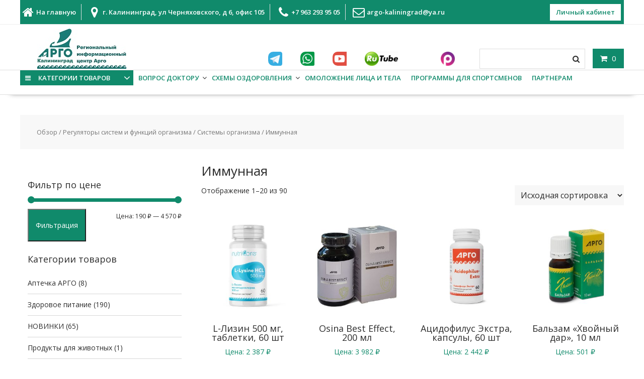

--- FILE ---
content_type: text/html; charset=UTF-8
request_url: https://argokd.ru/product-category/reguljatory-sistem-i-funkcij-organizma/sistemy-organizma/immunnaja/
body_size: 21347
content:
        <!DOCTYPE html>
        <html lang="ru-RU" xmlns="http://www.w3.org/1999/html">
    	<head>

		        <meta charset="UTF-8">
        <meta name="viewport" content="width=device-width, initial-scale=1">
        <link rel="profile" href="http://gmpg.org/xfn/11">
        <link rel="pingback" href="https://argokd.ru/xmlrpc.php">
    <title>Иммунная &#8211; Арго Калининград</title>
<meta name='robots' content='max-image-preview:large' />
<link rel='dns-prefetch' href='//fonts.googleapis.com' />
<link rel="alternate" type="application/rss+xml" title="Арго Калининград &raquo; Лента" href="https://argokd.ru/feed/" />
<link rel="alternate" type="application/rss+xml" title="Арго Калининград &raquo; Лента комментариев" href="https://argokd.ru/comments/feed/" />
<link rel="alternate" type="application/rss+xml" title="Арго Калининград &raquo; Лента элемента Иммунная таксономии Категория" href="https://argokd.ru/product-category/reguljatory-sistem-i-funkcij-organizma/sistemy-organizma/immunnaja/feed/" />
<script type="text/javascript">
/* <![CDATA[ */
window._wpemojiSettings = {"baseUrl":"https:\/\/s.w.org\/images\/core\/emoji\/14.0.0\/72x72\/","ext":".png","svgUrl":"https:\/\/s.w.org\/images\/core\/emoji\/14.0.0\/svg\/","svgExt":".svg","source":{"concatemoji":"https:\/\/argokd.ru\/wp-includes\/js\/wp-emoji-release.min.js?ver=6.4.7"}};
/*! This file is auto-generated */
!function(i,n){var o,s,e;function c(e){try{var t={supportTests:e,timestamp:(new Date).valueOf()};sessionStorage.setItem(o,JSON.stringify(t))}catch(e){}}function p(e,t,n){e.clearRect(0,0,e.canvas.width,e.canvas.height),e.fillText(t,0,0);var t=new Uint32Array(e.getImageData(0,0,e.canvas.width,e.canvas.height).data),r=(e.clearRect(0,0,e.canvas.width,e.canvas.height),e.fillText(n,0,0),new Uint32Array(e.getImageData(0,0,e.canvas.width,e.canvas.height).data));return t.every(function(e,t){return e===r[t]})}function u(e,t,n){switch(t){case"flag":return n(e,"\ud83c\udff3\ufe0f\u200d\u26a7\ufe0f","\ud83c\udff3\ufe0f\u200b\u26a7\ufe0f")?!1:!n(e,"\ud83c\uddfa\ud83c\uddf3","\ud83c\uddfa\u200b\ud83c\uddf3")&&!n(e,"\ud83c\udff4\udb40\udc67\udb40\udc62\udb40\udc65\udb40\udc6e\udb40\udc67\udb40\udc7f","\ud83c\udff4\u200b\udb40\udc67\u200b\udb40\udc62\u200b\udb40\udc65\u200b\udb40\udc6e\u200b\udb40\udc67\u200b\udb40\udc7f");case"emoji":return!n(e,"\ud83e\udef1\ud83c\udffb\u200d\ud83e\udef2\ud83c\udfff","\ud83e\udef1\ud83c\udffb\u200b\ud83e\udef2\ud83c\udfff")}return!1}function f(e,t,n){var r="undefined"!=typeof WorkerGlobalScope&&self instanceof WorkerGlobalScope?new OffscreenCanvas(300,150):i.createElement("canvas"),a=r.getContext("2d",{willReadFrequently:!0}),o=(a.textBaseline="top",a.font="600 32px Arial",{});return e.forEach(function(e){o[e]=t(a,e,n)}),o}function t(e){var t=i.createElement("script");t.src=e,t.defer=!0,i.head.appendChild(t)}"undefined"!=typeof Promise&&(o="wpEmojiSettingsSupports",s=["flag","emoji"],n.supports={everything:!0,everythingExceptFlag:!0},e=new Promise(function(e){i.addEventListener("DOMContentLoaded",e,{once:!0})}),new Promise(function(t){var n=function(){try{var e=JSON.parse(sessionStorage.getItem(o));if("object"==typeof e&&"number"==typeof e.timestamp&&(new Date).valueOf()<e.timestamp+604800&&"object"==typeof e.supportTests)return e.supportTests}catch(e){}return null}();if(!n){if("undefined"!=typeof Worker&&"undefined"!=typeof OffscreenCanvas&&"undefined"!=typeof URL&&URL.createObjectURL&&"undefined"!=typeof Blob)try{var e="postMessage("+f.toString()+"("+[JSON.stringify(s),u.toString(),p.toString()].join(",")+"));",r=new Blob([e],{type:"text/javascript"}),a=new Worker(URL.createObjectURL(r),{name:"wpTestEmojiSupports"});return void(a.onmessage=function(e){c(n=e.data),a.terminate(),t(n)})}catch(e){}c(n=f(s,u,p))}t(n)}).then(function(e){for(var t in e)n.supports[t]=e[t],n.supports.everything=n.supports.everything&&n.supports[t],"flag"!==t&&(n.supports.everythingExceptFlag=n.supports.everythingExceptFlag&&n.supports[t]);n.supports.everythingExceptFlag=n.supports.everythingExceptFlag&&!n.supports.flag,n.DOMReady=!1,n.readyCallback=function(){n.DOMReady=!0}}).then(function(){return e}).then(function(){var e;n.supports.everything||(n.readyCallback(),(e=n.source||{}).concatemoji?t(e.concatemoji):e.wpemoji&&e.twemoji&&(t(e.twemoji),t(e.wpemoji)))}))}((window,document),window._wpemojiSettings);
/* ]]> */
</script>
<style id='wp-emoji-styles-inline-css' type='text/css'>

	img.wp-smiley, img.emoji {
		display: inline !important;
		border: none !important;
		box-shadow: none !important;
		height: 1em !important;
		width: 1em !important;
		margin: 0 0.07em !important;
		vertical-align: -0.1em !important;
		background: none !important;
		padding: 0 !important;
	}
</style>
<link rel='stylesheet' id='wp-block-library-css' href='https://argokd.ru/wp-includes/css/dist/block-library/style.min.css?ver=6.4.7' type='text/css' media='all' />
<style id='classic-theme-styles-inline-css' type='text/css'>
/*! This file is auto-generated */
.wp-block-button__link{color:#fff;background-color:#32373c;border-radius:9999px;box-shadow:none;text-decoration:none;padding:calc(.667em + 2px) calc(1.333em + 2px);font-size:1.125em}.wp-block-file__button{background:#32373c;color:#fff;text-decoration:none}
</style>
<style id='global-styles-inline-css' type='text/css'>
body{--wp--preset--color--black: #000000;--wp--preset--color--cyan-bluish-gray: #abb8c3;--wp--preset--color--white: #ffffff;--wp--preset--color--pale-pink: #f78da7;--wp--preset--color--vivid-red: #cf2e2e;--wp--preset--color--luminous-vivid-orange: #ff6900;--wp--preset--color--luminous-vivid-amber: #fcb900;--wp--preset--color--light-green-cyan: #7bdcb5;--wp--preset--color--vivid-green-cyan: #00d084;--wp--preset--color--pale-cyan-blue: #8ed1fc;--wp--preset--color--vivid-cyan-blue: #0693e3;--wp--preset--color--vivid-purple: #9b51e0;--wp--preset--gradient--vivid-cyan-blue-to-vivid-purple: linear-gradient(135deg,rgba(6,147,227,1) 0%,rgb(155,81,224) 100%);--wp--preset--gradient--light-green-cyan-to-vivid-green-cyan: linear-gradient(135deg,rgb(122,220,180) 0%,rgb(0,208,130) 100%);--wp--preset--gradient--luminous-vivid-amber-to-luminous-vivid-orange: linear-gradient(135deg,rgba(252,185,0,1) 0%,rgba(255,105,0,1) 100%);--wp--preset--gradient--luminous-vivid-orange-to-vivid-red: linear-gradient(135deg,rgba(255,105,0,1) 0%,rgb(207,46,46) 100%);--wp--preset--gradient--very-light-gray-to-cyan-bluish-gray: linear-gradient(135deg,rgb(238,238,238) 0%,rgb(169,184,195) 100%);--wp--preset--gradient--cool-to-warm-spectrum: linear-gradient(135deg,rgb(74,234,220) 0%,rgb(151,120,209) 20%,rgb(207,42,186) 40%,rgb(238,44,130) 60%,rgb(251,105,98) 80%,rgb(254,248,76) 100%);--wp--preset--gradient--blush-light-purple: linear-gradient(135deg,rgb(255,206,236) 0%,rgb(152,150,240) 100%);--wp--preset--gradient--blush-bordeaux: linear-gradient(135deg,rgb(254,205,165) 0%,rgb(254,45,45) 50%,rgb(107,0,62) 100%);--wp--preset--gradient--luminous-dusk: linear-gradient(135deg,rgb(255,203,112) 0%,rgb(199,81,192) 50%,rgb(65,88,208) 100%);--wp--preset--gradient--pale-ocean: linear-gradient(135deg,rgb(255,245,203) 0%,rgb(182,227,212) 50%,rgb(51,167,181) 100%);--wp--preset--gradient--electric-grass: linear-gradient(135deg,rgb(202,248,128) 0%,rgb(113,206,126) 100%);--wp--preset--gradient--midnight: linear-gradient(135deg,rgb(2,3,129) 0%,rgb(40,116,252) 100%);--wp--preset--font-size--small: 13px;--wp--preset--font-size--medium: 20px;--wp--preset--font-size--large: 36px;--wp--preset--font-size--x-large: 42px;--wp--preset--spacing--20: 0.44rem;--wp--preset--spacing--30: 0.67rem;--wp--preset--spacing--40: 1rem;--wp--preset--spacing--50: 1.5rem;--wp--preset--spacing--60: 2.25rem;--wp--preset--spacing--70: 3.38rem;--wp--preset--spacing--80: 5.06rem;--wp--preset--shadow--natural: 6px 6px 9px rgba(0, 0, 0, 0.2);--wp--preset--shadow--deep: 12px 12px 50px rgba(0, 0, 0, 0.4);--wp--preset--shadow--sharp: 6px 6px 0px rgba(0, 0, 0, 0.2);--wp--preset--shadow--outlined: 6px 6px 0px -3px rgba(255, 255, 255, 1), 6px 6px rgba(0, 0, 0, 1);--wp--preset--shadow--crisp: 6px 6px 0px rgba(0, 0, 0, 1);}:where(.is-layout-flex){gap: 0.5em;}:where(.is-layout-grid){gap: 0.5em;}body .is-layout-flow > .alignleft{float: left;margin-inline-start: 0;margin-inline-end: 2em;}body .is-layout-flow > .alignright{float: right;margin-inline-start: 2em;margin-inline-end: 0;}body .is-layout-flow > .aligncenter{margin-left: auto !important;margin-right: auto !important;}body .is-layout-constrained > .alignleft{float: left;margin-inline-start: 0;margin-inline-end: 2em;}body .is-layout-constrained > .alignright{float: right;margin-inline-start: 2em;margin-inline-end: 0;}body .is-layout-constrained > .aligncenter{margin-left: auto !important;margin-right: auto !important;}body .is-layout-constrained > :where(:not(.alignleft):not(.alignright):not(.alignfull)){max-width: var(--wp--style--global--content-size);margin-left: auto !important;margin-right: auto !important;}body .is-layout-constrained > .alignwide{max-width: var(--wp--style--global--wide-size);}body .is-layout-flex{display: flex;}body .is-layout-flex{flex-wrap: wrap;align-items: center;}body .is-layout-flex > *{margin: 0;}body .is-layout-grid{display: grid;}body .is-layout-grid > *{margin: 0;}:where(.wp-block-columns.is-layout-flex){gap: 2em;}:where(.wp-block-columns.is-layout-grid){gap: 2em;}:where(.wp-block-post-template.is-layout-flex){gap: 1.25em;}:where(.wp-block-post-template.is-layout-grid){gap: 1.25em;}.has-black-color{color: var(--wp--preset--color--black) !important;}.has-cyan-bluish-gray-color{color: var(--wp--preset--color--cyan-bluish-gray) !important;}.has-white-color{color: var(--wp--preset--color--white) !important;}.has-pale-pink-color{color: var(--wp--preset--color--pale-pink) !important;}.has-vivid-red-color{color: var(--wp--preset--color--vivid-red) !important;}.has-luminous-vivid-orange-color{color: var(--wp--preset--color--luminous-vivid-orange) !important;}.has-luminous-vivid-amber-color{color: var(--wp--preset--color--luminous-vivid-amber) !important;}.has-light-green-cyan-color{color: var(--wp--preset--color--light-green-cyan) !important;}.has-vivid-green-cyan-color{color: var(--wp--preset--color--vivid-green-cyan) !important;}.has-pale-cyan-blue-color{color: var(--wp--preset--color--pale-cyan-blue) !important;}.has-vivid-cyan-blue-color{color: var(--wp--preset--color--vivid-cyan-blue) !important;}.has-vivid-purple-color{color: var(--wp--preset--color--vivid-purple) !important;}.has-black-background-color{background-color: var(--wp--preset--color--black) !important;}.has-cyan-bluish-gray-background-color{background-color: var(--wp--preset--color--cyan-bluish-gray) !important;}.has-white-background-color{background-color: var(--wp--preset--color--white) !important;}.has-pale-pink-background-color{background-color: var(--wp--preset--color--pale-pink) !important;}.has-vivid-red-background-color{background-color: var(--wp--preset--color--vivid-red) !important;}.has-luminous-vivid-orange-background-color{background-color: var(--wp--preset--color--luminous-vivid-orange) !important;}.has-luminous-vivid-amber-background-color{background-color: var(--wp--preset--color--luminous-vivid-amber) !important;}.has-light-green-cyan-background-color{background-color: var(--wp--preset--color--light-green-cyan) !important;}.has-vivid-green-cyan-background-color{background-color: var(--wp--preset--color--vivid-green-cyan) !important;}.has-pale-cyan-blue-background-color{background-color: var(--wp--preset--color--pale-cyan-blue) !important;}.has-vivid-cyan-blue-background-color{background-color: var(--wp--preset--color--vivid-cyan-blue) !important;}.has-vivid-purple-background-color{background-color: var(--wp--preset--color--vivid-purple) !important;}.has-black-border-color{border-color: var(--wp--preset--color--black) !important;}.has-cyan-bluish-gray-border-color{border-color: var(--wp--preset--color--cyan-bluish-gray) !important;}.has-white-border-color{border-color: var(--wp--preset--color--white) !important;}.has-pale-pink-border-color{border-color: var(--wp--preset--color--pale-pink) !important;}.has-vivid-red-border-color{border-color: var(--wp--preset--color--vivid-red) !important;}.has-luminous-vivid-orange-border-color{border-color: var(--wp--preset--color--luminous-vivid-orange) !important;}.has-luminous-vivid-amber-border-color{border-color: var(--wp--preset--color--luminous-vivid-amber) !important;}.has-light-green-cyan-border-color{border-color: var(--wp--preset--color--light-green-cyan) !important;}.has-vivid-green-cyan-border-color{border-color: var(--wp--preset--color--vivid-green-cyan) !important;}.has-pale-cyan-blue-border-color{border-color: var(--wp--preset--color--pale-cyan-blue) !important;}.has-vivid-cyan-blue-border-color{border-color: var(--wp--preset--color--vivid-cyan-blue) !important;}.has-vivid-purple-border-color{border-color: var(--wp--preset--color--vivid-purple) !important;}.has-vivid-cyan-blue-to-vivid-purple-gradient-background{background: var(--wp--preset--gradient--vivid-cyan-blue-to-vivid-purple) !important;}.has-light-green-cyan-to-vivid-green-cyan-gradient-background{background: var(--wp--preset--gradient--light-green-cyan-to-vivid-green-cyan) !important;}.has-luminous-vivid-amber-to-luminous-vivid-orange-gradient-background{background: var(--wp--preset--gradient--luminous-vivid-amber-to-luminous-vivid-orange) !important;}.has-luminous-vivid-orange-to-vivid-red-gradient-background{background: var(--wp--preset--gradient--luminous-vivid-orange-to-vivid-red) !important;}.has-very-light-gray-to-cyan-bluish-gray-gradient-background{background: var(--wp--preset--gradient--very-light-gray-to-cyan-bluish-gray) !important;}.has-cool-to-warm-spectrum-gradient-background{background: var(--wp--preset--gradient--cool-to-warm-spectrum) !important;}.has-blush-light-purple-gradient-background{background: var(--wp--preset--gradient--blush-light-purple) !important;}.has-blush-bordeaux-gradient-background{background: var(--wp--preset--gradient--blush-bordeaux) !important;}.has-luminous-dusk-gradient-background{background: var(--wp--preset--gradient--luminous-dusk) !important;}.has-pale-ocean-gradient-background{background: var(--wp--preset--gradient--pale-ocean) !important;}.has-electric-grass-gradient-background{background: var(--wp--preset--gradient--electric-grass) !important;}.has-midnight-gradient-background{background: var(--wp--preset--gradient--midnight) !important;}.has-small-font-size{font-size: var(--wp--preset--font-size--small) !important;}.has-medium-font-size{font-size: var(--wp--preset--font-size--medium) !important;}.has-large-font-size{font-size: var(--wp--preset--font-size--large) !important;}.has-x-large-font-size{font-size: var(--wp--preset--font-size--x-large) !important;}
.wp-block-navigation a:where(:not(.wp-element-button)){color: inherit;}
:where(.wp-block-post-template.is-layout-flex){gap: 1.25em;}:where(.wp-block-post-template.is-layout-grid){gap: 1.25em;}
:where(.wp-block-columns.is-layout-flex){gap: 2em;}:where(.wp-block-columns.is-layout-grid){gap: 2em;}
.wp-block-pullquote{font-size: 1.5em;line-height: 1.6;}
</style>
<link rel='stylesheet' id='theme-redesign-css' href='https://argokd.ru/wp-content/plugins/theme-redesign/css/theme-redesign.css?ver=6.4.7' type='text/css' media='all' />
<link rel='stylesheet' id='woocommerce-layout-css' href='https://argokd.ru/wp-content/plugins/woocommerce/assets/css/woocommerce-layout.css?ver=8.2.4' type='text/css' media='all' />
<link rel='stylesheet' id='woocommerce-smallscreen-css' href='https://argokd.ru/wp-content/plugins/woocommerce/assets/css/woocommerce-smallscreen.css?ver=8.2.4' type='text/css' media='only screen and (max-width: 768px)' />
<link rel='stylesheet' id='woocommerce-general-css' href='https://argokd.ru/wp-content/plugins/woocommerce/assets/css/woocommerce.css?ver=8.2.4' type='text/css' media='all' />
<style id='woocommerce-inline-inline-css' type='text/css'>
.woocommerce form .form-row .required { visibility: visible; }
</style>
<link rel='stylesheet' id='wpbm-tooltipster-css' href='https://argokd.ru/wp-content/plugins/product-badge-manager-for-woocommerce/public/css/tooltipster.css?ver=1.2.2' type='text/css' media='all' />
<link rel='stylesheet' id='wpbm_free_public-css' href='https://argokd.ru/wp-content/plugins/product-badge-manager-for-woocommerce/public/css/wpbm-public.css?ver=1.2.2' type='text/css' media='all' />
<link rel='stylesheet' id='online-shop-googleapis-css' href='//fonts.googleapis.com/css?family=Oswald%3A400%2C300%7COpen+Sans%3A600%2C400&#038;ver=1.0.0' type='text/css' media='all' />
<link rel='stylesheet' id='font-awesome-css' href='https://argokd.ru/wp-content/themes/online-shop-pro/assets/library/Font-Awesome/css/font-awesome.min.css?ver=4.7.0' type='text/css' media='all' />
<link rel='stylesheet' id='select2-css' href='https://argokd.ru/wp-content/plugins/woocommerce/assets/css/select2.css?ver=8.2.4' type='text/css' media='all' />
<link rel='stylesheet' id='online-shop-style-css' href='https://argokd.ru/wp-content/themes/online-shop-pro/style.css?ver=1.3.2' type='text/css' media='all' />
<style id='online-shop-style-inline-css' type='text/css'>

            .site-title,
            .site-title a{
               font-size: 30px;
               font-family: &#039;Open Sans&#039;, sans-serif;
               color: #108a6b;
            }
            .site-description,
            .site-description a{
               font-size: 14px;
               font-family: &#039;Open Sans&#039;, sans-serif;
            }
            .main-navigation a{
               font-size: 17px;
               font-family: &#039;Open Sans&#039;, sans-serif;
            }
            .body{
               font-size: 14px;
               font-family: &#039;Open Sans&#039;, sans-serif;
            }
            h1,h2,h3,h4,h5{
               font-family: &#039;Open Sans&#039;, sans-serif;
            }
            h1{
               font-size: 26px;
            }
             h2{
               font-size: 20px;
            }
             h3{
               font-size: 18px;
            }
             h4{
               font-size: 16px;
            }
             h5{
               font-size: 15px;
            }
             h6{
               font-size: 14px;
            }
            
        .site-title,
        .site-title a{
            color: #108a6b;
        }
        .site-title:hover,
        .site-title a:hover{
            color: #2d2d2d;
        }
        .site-description,
        .site-description a{
            color: ##2d2d2d;
        }
        article .entry-content,
        .entry-content p,body{
            color: #2d2d2d;
        }
        a,
        .posted-on a,
        .author.vcard a
        .cat-links a,
        .comments-link a,
        .edit-link a,
        .tags-links a,
        .byline a,
        .nav-links a,
        .widget li a
         {
            color: #108a6b;
        }
        a:hover,
        a:active,
        a:focus,
        .posted-on a:hover,
        .author.vcard a:hover,
        .cat-links a:hover,
        .comments-link a:hover,
        .edit-link a:hover,
        .tags-links a:hover,
        .byline a:hover,
        .nav-links a:hover,
        .widget li a:hover{
            color: #81d742;
        }
        h1, h1 a,
        h2, h2 a,
        h3, h3 a,
        h4, h4 a,
        h5, h5 a,
        h6, h6 a,
        article.post .entry-header .entry-title a, 
        article.page .entry-header .entry-title a{
            color: #2d2d2d;
        }
        .header-wrapper .menu > li.current-menu-item > a,
        .header-wrapper .menu > li.current-menu-parent > a,
        .header-wrapper .menu > li.current_page_parent > a,
        .header-wrapper .menu > li.current_page_ancestor > a
        {
            color:#108a6b;
        }
        .navbar .navbar-toggle:hover,
        .header-wrapper .menu li:hover > a,
        .header-wrapper .main-navigation ul ul.sub-menu li:hover > a {
            color:#108a6b;
        }
       .secondary-sidebar .widget-area.sidebar{
            background: #ffffff;
        }
       .footer-wrapper{
            background: #272823;
        }
       .site-footer h1,
       .site-footer h1 a,
       .site-footer h2,
       .site-footer h2 a,
       .site-footer h3,
       .site-footer h3 a,
       .site-footer h4,
       .site-footer h4 a,
       .site-footer h5,
       .site-footer h5 a,
       .site-footer h6,
       .site-footer h6 a,
       .site-footer .widget-title{
           color: #ffffff;
       }
       .site-footer,
       .site-footer li,
       .site-footer p{
           color: #ffffff;
       }
       .site-footer a,
       .site-footer .socials a,
       .site-footer .socials a:hover,
       .site-footer li a,
       .site-footer .widget li a{
           color: #ffffff;
       }
       .site-footer a:hover,
       .site-footer li a:hover,
       .site-footer .widget li a:hover{
           color: #108a6b;
       }
	        .top-header-wrapper{
	            background-color: #ffffff;
	        }
            .footer-copyright{
                background-color: #161614;
            }
            .slider-section .at-action-wrapper .slick-arrow,
            .beside-slider .at-action-wrapper .slick-arrow,
             mark,
            .comment-form .form-submit input,
            .read-more,
            .slider-section .cat-links a,
            .featured-desc .above-entry-meta .cat-links a,
            .calendar_wrap .wp-calendar .today,
            .calendar_wrap .wp-calendar .today a,
            .wpcf7-form input.wpcf7-submit:hover,
            .breadcrumb,
            .slicknav_btn,
            .special-menu:hover,
            .slider-buttons a,
            .yith-wcwl-wrapper,
      		.wc-cart-wrapper,
            .woocommerce #respond input#submit, 
            .woocommerce a.button, 
            .woocommerce button.button, 
            .woocommerce input.button,
            .woocommerce ul.products li.product .onsale,
            .woocommerce span.onsale,
            .new-label,
            .woocommerce a.button.add_to_cart_button,
            .woocommerce a.added_to_cart,
            .woocommerce a.button.product_type_grouped,
            .woocommerce a.button.product_type_external,
            .woocommerce .single-product #respond input#submit.alt,
            .woocommerce .single-product a.button.alt,
            .woocommerce .single-product button.button.alt,
            .woocommerce .single-product input.button.alt,
            .woocommerce #respond input#submit.alt,
            .woocommerce a.button.alt,
            .woocommerce button.button.alt,
            .woocommerce input.button.alt,
            .woocommerce .widget_shopping_cart_content .buttons a.button,
            .woocommerce div.product .woocommerce-tabs ul.tabs li:hover,
            .woocommerce div.product .woocommerce-tabs ul.tabs li.active,
            .woocommerce .cart .button,
            .woocommerce .cart input.button,
            .woocommerce input.button:disabled, 
            .woocommerce input.button:disabled[disabled],
            .woocommerce input.button:disabled:hover, 
            .woocommerce input.button:disabled[disabled]:hover,
	        .wc-cat-feature .cat-title,
	        .single-item .icon,
	        .menu-right-highlight-text,
	        .woocommerce nav.woocommerce-pagination ul li a:focus, 
	        .woocommerce nav.woocommerce-pagination ul li a:hover, 
	        .woocommerce nav.woocommerce-pagination ul li span.current,
	        .woocommerce a.button.wc-forward,
             a.my-account,
             .woocommerce .widget_price_filter .ui-slider .ui-slider-range,
             .woocommerce .widget_price_filter .ui-slider .ui-slider-handle,
             .woocommerce .widget_price_filter .price_slider_amount .button,
             .woocommerce .widget_price_filter .price_slider_amount .button:hover,
             .sm-up-container,
             .slick-arrow:hover {
                background: #108a6b;
                color:#fff;
            }
            .screen-reader-text:focus,
            .socials a:hover,
            .widget_search input#s,
            .search-block #searchsubmit,
            .widget_search #searchsubmit,
            .footer-sidebar .featured-desc .below-entry-meta a:hover,
            .slider-section .slide-title:hover,
            .slider-feature-wrap a:hover,
            .featured-desc .below-entry-meta span:hover,
            .posted-on a:hover,
            .cat-links a:hover,
            .comments-link a:hover,
            .edit-link a:hover,
            .tags-links a:hover,
            .byline a:hover,
            .nav-links a:hover,
            .comment-form .form-submit input:hover, .read-more:hover,
            #online-shop-breadcrumbs a:hover,
            .wpcf7-form input.wpcf7-submit,
            .woocommerce .star-rating, 
            .woocommerce ul.products li.product .star-rating,
            .woocommerce p.stars a,
            .woocommerce ul.products li.product .price,
            .woocommerce ul.products li.product .price ins .amount,
            .woocommerce a.button.add_to_cart_button:hover,
            .woocommerce a.added_to_cart:hover,
            .woocommerce a.button.product_type_grouped:hover,
            .woocommerce a.button.product_type_external:hover,
            .woocommerce .cart .button:hover,
            .woocommerce .cart input.button:hover,
            .woocommerce #respond input#submit.alt:hover,
			.woocommerce a.button.alt:hover,
			.woocommerce button.button.alt:hover,
			.woocommerce input.button.alt:hover,
			.woocommerce .woocommerce-info .button:hover,
			.woocommerce .widget_shopping_cart_content .buttons a.button:hover,
			.woocommerce div.product .woocommerce-tabs ul.tabs li a,
			.at-cat-product-wrap .product-details h3 a:hover,
			.at-tabs >span.active,
			.feature-promo .single-unit .page-details .title,
			.woocommerce-message::before,
			a.my-account:hover{
                color: #108a6b;
            }
            .comment-form .form-submit input, 
            .read-more,
            .widget_search input#s,
            .tagcloud a,
            .woocommerce .cart .button, 
            .woocommerce .cart input.button,
            .woocommerce a.button.add_to_cart_button,
            .woocommerce a.added_to_cart,
            .woocommerce a.button.product_type_grouped,
            .woocommerce a.button.product_type_external,
            .woocommerce .cart .button,
            .woocommerce .cart input.button
            .woocommerce .single-product #respond input#submit.alt,
			.woocommerce .single-product a.button.alt,
			.woocommerce .single-product button.button.alt,
			.woocommerce .single-product input.button.alt,
			.woocommerce #respond input#submit.alt,
			.woocommerce a.button.alt,
			.woocommerce button.button.alt,
			.woocommerce input.button.alt,
			.woocommerce .widget_shopping_cart_content .buttons a.button,
			.woocommerce div.product .woocommerce-tabs ul.tabs:before,
			a.my-account,
            .slick-arrow:hover{
                border: 1px solid #108a6b;
            }
            .nav-links .nav-previous a:hover,
            .nav-links .nav-next a:hover{
                border-top: 1px solid #108a6b;
            }
            .at-title-action-wrapper,
            .page-header .page-title,
            .blog-no-image article.post.sticky,
             article.post.sticky,
             .related.products > h2,
             .cross-sells > h2,
             .cart_totals  > h2,
             .woocommerce-order-details > h2,
             .woocommerce-customer-details > h2,
             .comments-title{
                border-bottom: 1px solid #108a6b;
            }
            .wpcf7-form input.wpcf7-submit{
                border: 2px solid #108a6b;
            }
            .breadcrumb::after {
                border-left: 5px solid #108a6b;
            }
            /*header cart*/
            .site-header .widget_shopping_cart{
                border-bottom: 3px solid #108a6b;
                border-top: 3px solid #108a6b;
            }
            .site-header .widget_shopping_cart:before {
                border-bottom: 10px solid #108a6b;
            }
            .woocommerce-message {
                border-top-color: #108a6b;
            }
        @media screen and (max-width:992px){
                .slicknav_btn{
                    border: 1px solid #108a6b;
                }
                .slicknav_btn.slicknav_open{
                    border: 1px solid #ffffff;
                }
                .slicknav_nav li.current-menu-ancestor > a,
                .slicknav_nav li.current-menu-item  > a,
                .slicknav_nav li.current_page_item > a,
                .slicknav_nav li.current_page_item .slicknav_item > span{
                    color: #108a6b;
                }
            }
          .menu-right-highlight-text:after{
            border-top-color:#108a6b;
          }
          .woocommerce .woocommerce-MyAccount-navigation ul li.is-active a:after{
            border-left-color:#108a6b;
          }
          .woocommerce .woocommerce-MyAccount-navigation ul li.is-active a,
          .woocommerce .woocommerce-MyAccount-navigation ul li.is-active a:hover{
              background:#108a6b;

          }
        }
                    .cat-links .at-cat-item-1{
                        color: #02903e;
                    }
                    
                    .at-cat-color-wrap-1 .at-title-action-wrapper::before,
                    body.category-1 .page-header .page-title::before
                    {
                     border-bottom: 1.5px solid #02903e;
                    }
                    
                    .cat-links .at-cat-item-1:hover{
                    color: #2d2d2d;
                    }
                    
                    .cat-links .at-cat-item-1283{
                    color: #108a6b;
                    }
                    
                    .cat-links .at-cat-item-1283:hover{
                    color: #2d2d2d;
                    }
                    
                    .cat-links .at-cat-item-1284{
                    color: #108a6b;
                    }
                    
                    .cat-links .at-cat-item-1284:hover{
                    color: #2d2d2d;
                    }
                    
                    .cat-links .at-cat-item-1285{
                    color: #108a6b;
                    }
                    
                    .cat-links .at-cat-item-1285:hover{
                    color: #2d2d2d;
                    }
                    
                    .cat-links .at-cat-item-4377{
                    color: #108a6b;
                    }
                    
                    .cat-links .at-cat-item-4377:hover{
                    color: #2d2d2d;
                    }
                    
</style>
<link rel='stylesheet' id='slick-css' href='https://argokd.ru/wp-content/themes/online-shop-pro/assets/library/slick/slick.css?ver=1.8.1' type='text/css' media='all' />
<link rel='stylesheet' id='Open+Sans:600,400,300-css' href='//fonts.googleapis.com/css?family=Open+Sans%3A600%2C400%2C300&#038;ver=6.4.7' type='text/css' media='all' />
<script type="text/javascript" src="https://argokd.ru/wp-includes/js/jquery/jquery.min.js?ver=3.7.1" id="jquery-core-js"></script>
<script type="text/javascript" src="https://argokd.ru/wp-includes/js/jquery/jquery-migrate.min.js?ver=3.4.1" id="jquery-migrate-js"></script>
<script type="text/javascript" src="https://argokd.ru/wp-content/plugins/product-badge-manager-for-woocommerce/public/js/jquery.tooltipster.min.js?ver=1.2.2" id="wpbm-tooltipster-js"></script>
<script type="text/javascript" src="https://argokd.ru/wp-content/plugins/product-badge-manager-for-woocommerce/public/js/wpbm-public.js?ver=1.2.2" id="wpbm_free_public-js"></script>
<!--[if lt IE 9]>
<script type="text/javascript" src="https://argokd.ru/wp-content/themes/online-shop-pro/assets/library/html5shiv/html5shiv.min.js?ver=3.7.3" id="html5shiv-js"></script>
<![endif]-->
<!--[if lt IE 9]>
<script type="text/javascript" src="https://argokd.ru/wp-content/themes/online-shop-pro/assets/library/respond/respond.min.js?ver=1.4.2" id="respond-js"></script>
<![endif]-->
<link rel="https://api.w.org/" href="https://argokd.ru/wp-json/" /><link rel="alternate" type="application/json" href="https://argokd.ru/wp-json/wp/v2/product_cat/88" /><link rel="EditURI" type="application/rsd+xml" title="RSD" href="https://argokd.ru/xmlrpc.php?rsd" />
<meta name="generator" content="WordPress 6.4.7" />
<meta name="generator" content="WooCommerce 8.2.4" />
<style> 
            .spp_badge_container .badge_post_main img{
                width: 50px !important;
                display: inline-block !important;
            }
            .spp_badge_container .badge_post_main {
                text-align: left;
            } 
        </style>	<noscript><style>.woocommerce-product-gallery{ opacity: 1 !important; }</style></noscript>
	<link rel="icon" href="https://argokd.ru/wp-content/uploads/2018/08/cropped-logotip-dlja-sajta-1-2-100x100.png" sizes="32x32" />
<link rel="icon" href="https://argokd.ru/wp-content/uploads/2018/08/cropped-logotip-dlja-sajta-1-2-300x300.png" sizes="192x192" />
<link rel="apple-touch-icon" href="https://argokd.ru/wp-content/uploads/2018/08/cropped-logotip-dlja-sajta-1-2-300x300.png" />
<meta name="msapplication-TileImage" content="https://argokd.ru/wp-content/uploads/2018/08/cropped-logotip-dlja-sajta-1-2-300x300.png" />
		<style type="text/css" id="wp-custom-css">
			#gtranslate_wrapper {
    position: relative !important;
}

del {
	  text-decoration: none;
    font-size: initial;
}

.woocommerce ul.products li.product .price {
    font-size: inherit;
}		</style>
		<link rel="stylesheet" type="text/css" href="https://maxcdn.bootstrapcdn.com/font-awesome/4.7.0/css/font-awesome.min.css" class="notranslate" />

	</head>
<body class="archive tax-product_cat term-immunnaja term-88 wp-custom-logo theme-online-shop-pro woocommerce woocommerce-page woocommerce-no-js columns-4 woocommerce-active at-sticky-sidebar left-logo-right-ads left-sidebar theme-redesign">

        <div id="page" class="hfeed site">
            <a class="skip-link screen-reader-text" href="#content" title="link">Skip to content</a>
    	<header id="masthead" class="site-header">
					<div class="top-header-wrapper clearfix">
				<div class="wrapper">
					<div class="header-left">
						<div class='icon-box'>            <div class="icon-box col-md-3">
				                    <div class="icon">
                        <i class="fa fa-home"></i>
                    </div>
					                    <div class="icon-details">
						<a href="https://argokd.ru"><span class="icon-text">На главную</span></a>                    </div>
					            </div>
			            <div class="icon-box col-md-3">
				                    <div class="icon">
                        <i class="fa fa-map-marker"></i>
                    </div>
					                    <div class="icon-details">
						<a href="https://goo.gl/maps/fvS2KaBJzKp"><span class="icon-text">г. Калининград, ул Черняховского, д 6, офис 105</span></a>                    </div>
					            </div>
			            <div class="icon-box col-md-3">
				                    <div class="icon">
                        <i class="fa fa-phone"></i>
                    </div>
					                    <div class="icon-details">
						<a href="tel:+79632939505"><span class="icon-text">+7 963 293 95 05</span></a>                    </div>
					            </div>
			            <div class="icon-box col-md-3">
				                    <div class="icon">
                        <i class="fa fa-envelope-o"></i>
                    </div>
					                    <div class="icon-details">
						<a href="mailto:argo-kaliningrad@ya.ru"><span class="icon-text">argo-kaliningrad@ya.ru</span></a>                    </div>
					            </div>
			</div><div class='at-first-level-nav at-display-inline-block'></div>					</div>
					<div class="header-right">
														<div class="icon-box">
									<a class="my-account" href="http://argokd.ru/my-account/">
										Личный кабинет									</a>
								</div>
													</div><!--.header-right-->
				</div><!-- .top-header-container -->
			</div><!-- .top-header-wrapper -->
					<div class="header-wrapper clearfix">
			<div class="wrapper">
									<div class="site-logo">
						<a href="https://argokd.ru/" class="custom-logo-link" rel="home"><img width="177" height="80" src="https://argokd.ru/wp-content/uploads/2023/11/new-logo-2-80.jpg" class="custom-logo" alt="Арго Калининград" decoding="async" /></a>					</div><!--site-logo-->
				                <div class="after-site-logo">
                    <div class='text-1' style="display: none;">Региональный информационный центр Арго в&nbsp;Калининграде с 2004 года</div>
                    <div class='text-2'>Сайт участника Арго ID4337</div>
                    <div class="social-networks">
                        <div class="social-networks-label">Мы в соцсетях:</div>
                        <div class="social-networks-items">
                            <a href="https://t.me/fito_apteka"><img src="/wp-content/plugins/theme-redesign/images/social-networks/telegram.png" alt="telegram"></a>
                            <a href="https://chat.whatsapp.com/GP9lfSaft6aJgQzuG0MZFP"><img src="/wp-content/plugins/theme-redesign/images/social-networks/whatsapp.png" alt="whatsapp"></a>
                            <a href="https://www.youtube.com/@fito_apteka/videos"><img src="/wp-content/plugins/theme-redesign/images/social-networks/youtube.png" alt="youtube"></a>
                            <a href="https://rutube.ru/channel/25776484/"><img src="/wp-content/plugins/theme-redesign/images/social-networks/rutube.png" alt="rutube"></a>
                            <a href=""><img src="/wp-content/plugins/theme-redesign/images/social-networks/instagram.png" alt="instagram"></a>
                        </div>
                    </div>
					<div class='center-wrapper-mx-width'>                        <div class="cart-section">
							                                <div class="wc-cart-wrapper">
                                    <div class="wc-cart-icon-wrapper">
                                        <a class="at-wc-icon cart-icon" href="https://argokd.ru/cart/">
                                            <i class="fa fa-shopping-cart" aria-hidden="true"></i>
                                            <span class="cart-value cart-customlocation"> 0</span>
                                        </a>
                                    </div>
                                    <div class="wc-cart-widget-wrapper">
										<div class="widget woocommerce widget_shopping_cart"><h2 class="widgettitle">Корзина</h2><div class="widget_shopping_cart_content"></div></div>                                    </div>
                                </div>
								                        </div> <!-- .cart-section -->
					                    <div class="header-ads-adv-search float-right">
						<aside id="online_shop_advanced_search-3" class="widget widget_online_shop_advanced_search"><div class="advance-product-search">
	<form role="search" method="get" class="woocommerce-product-search" action="https://argokd.ru/">
					            <select class="select_products" name="product_category">
                <option value="">Все категории</option>
				                    <option value="15"  >НОВИНКИ</option>
				                    <option value="70"  >Аптечка АРГО</option>
				                    <option value="39"  >Здоровое питание</option>
				                    <option value="452"  >Продукты для животных</option>
				                    <option value="20"  >Продукты для красоты</option>
				                    <option value="3632"  >Производители</option>
				                    <option value="40"  >Регуляторы систем и функций организма</option>
				                    <option value="53"  >Средства гигиены</option>
				                    <option value="29"  >Средства наружного применения</option>
				                    <option value="126"  >Физиотерапия и массаж на дому</option>
				                    <option value="60"  >Хозяйство и быт</option>
				            </select>
		        <input type="search" id="woocommerce-product-search-field-0" class="search-field" placeholder="" value="" name="s" />
        <button class="fa fa-search searchsubmit" type="submit"></button>
        <input type="hidden" name="post_type" value="product" />
    </form><!-- .woocommerce-product-search -->
</div><!-- .advance-product-search --></aside>                    </div>
					</div>                </div>
			</div><!--.wrapper-->
			<div class="clearfix"></div>
			<div class="navigation-wrapper">
								<nav id="site-navigation" class="main-navigation  online-shop-enable-special-menu  clearfix">
					<div class="header-main-menu wrapper clearfix">
													<ul class="menu special-menu-wrapper">
								<li class="menu-item menu-item-has-children">
									<a href="javascript:void(0)" class="special-menu">
										<i class="fa fa-navicon toggle"></i>Категории товаров									</a>
									<ul id="menu-%d0%bb%d0%b5%d0%b2%d0%b0%d1%8f-%d0%ba%d0%be%d0%bb%d0%be%d0%bd%d0%ba%d0%b0-%d1%82%d0%be%d0%b2%d0%b0%d1%80%d1%8b" class="sub-menu special-sub-menu"><li id="menu-item-5870" class="menu-item menu-item-type-taxonomy menu-item-object-product_cat menu-item-5870"><a href="https://argokd.ru/product-category/novinki/">НОВИНКИ</a></li>
<li id="menu-item-3766" class="menu-item menu-item-type-taxonomy menu-item-object-product_cat current-product_cat-ancestor current-menu-ancestor current-menu-parent menu-item-has-children menu-item-3766"><a href="https://argokd.ru/product-category/reguljatory-sistem-i-funkcij-organizma/">Регуляторы систем и функций организма</a>
<ul class="sub-menu">
	<li id="menu-item-3767" class="menu-item menu-item-type-taxonomy menu-item-object-product_cat menu-item-3767"><a href="https://argokd.ru/product-category/reguljatory-sistem-i-funkcij-organizma/sistemy-organizma/dyhatelnaja/">Дыхательная</a></li>
	<li id="menu-item-3768" class="menu-item menu-item-type-taxonomy menu-item-object-product_cat menu-item-3768"><a href="https://argokd.ru/product-category/reguljatory-sistem-i-funkcij-organizma/sistemy-organizma/531-sistemy-organizma/">Зрительная</a></li>
	<li id="menu-item-3769" class="menu-item menu-item-type-taxonomy menu-item-object-product_cat current-menu-item menu-item-3769"><a href="https://argokd.ru/product-category/reguljatory-sistem-i-funkcij-organizma/sistemy-organizma/immunnaja/" aria-current="page">Иммунная</a></li>
	<li id="menu-item-3770" class="menu-item menu-item-type-taxonomy menu-item-object-product_cat menu-item-3770"><a href="https://argokd.ru/product-category/reguljatory-sistem-i-funkcij-organizma/sistemy-organizma/limfaticheskaja/">Лимфатическая</a></li>
	<li id="menu-item-3771" class="menu-item menu-item-type-taxonomy menu-item-object-product_cat menu-item-3771"><a href="https://argokd.ru/product-category/reguljatory-sistem-i-funkcij-organizma/sistemy-organizma/mochevydelitelnaja/">Мочевыделительная</a></li>
	<li id="menu-item-3772" class="menu-item menu-item-type-taxonomy menu-item-object-product_cat menu-item-3772"><a href="https://argokd.ru/product-category/reguljatory-sistem-i-funkcij-organizma/sistemy-organizma/nervnaja/">Нервная</a></li>
	<li id="menu-item-3773" class="menu-item menu-item-type-taxonomy menu-item-object-product_cat menu-item-3773"><a href="https://argokd.ru/product-category/reguljatory-sistem-i-funkcij-organizma/sistemy-organizma/oporno-dvigatelnaja/">Опорно-двигательная</a></li>
	<li id="menu-item-3774" class="menu-item menu-item-type-taxonomy menu-item-object-product_cat menu-item-3774"><a href="https://argokd.ru/product-category/reguljatory-sistem-i-funkcij-organizma/sistemy-organizma/pishhevaritelnaja/">Пищеварительная</a></li>
	<li id="menu-item-3775" class="menu-item menu-item-type-taxonomy menu-item-object-product_cat menu-item-3775"><a href="https://argokd.ru/product-category/reguljatory-sistem-i-funkcij-organizma/sistemy-organizma/pokrovnaja/">Покровная</a></li>
	<li id="menu-item-3776" class="menu-item menu-item-type-taxonomy menu-item-object-product_cat menu-item-3776"><a href="https://argokd.ru/product-category/reguljatory-sistem-i-funkcij-organizma/sistemy-organizma/reproduktivnaja/">Репродуктивная</a></li>
	<li id="menu-item-3777" class="menu-item menu-item-type-taxonomy menu-item-object-product_cat menu-item-3777"><a href="https://argokd.ru/product-category/reguljatory-sistem-i-funkcij-organizma/sistemy-organizma/serdechno-sosudistaja/">Сердечно-сосудистая</a></li>
	<li id="menu-item-3778" class="menu-item menu-item-type-taxonomy menu-item-object-product_cat menu-item-3778"><a href="https://argokd.ru/product-category/reguljatory-sistem-i-funkcij-organizma/sistemy-organizma/jendokrinnaja/">Эндокринная</a></li>
</ul>
</li>
<li id="menu-item-3779" class="menu-item menu-item-type-custom menu-item-object-custom menu-item-has-children menu-item-3779"><a href="#">Регуляторы при различных состояниях</a>
<ul class="sub-menu">
	<li id="menu-item-3780" class="menu-item menu-item-type-taxonomy menu-item-object-product_cat menu-item-3780"><a href="https://argokd.ru/product-category/reguljatory-sistem-i-funkcij-organizma/napravlenija/antiallergicheskie-sredstva/">Антиаллергические средства</a></li>
	<li id="menu-item-3781" class="menu-item menu-item-type-taxonomy menu-item-object-product_cat menu-item-3781"><a href="https://argokd.ru/product-category/reguljatory-sistem-i-funkcij-organizma/napravlenija/531-napravlenija-reguljatory-sistem-i-funkcij-organizma/">Антипаразитарные средства</a></li>
	<li id="menu-item-3782" class="menu-item menu-item-type-taxonomy menu-item-object-product_cat menu-item-3782"><a href="https://argokd.ru/product-category/reguljatory-sistem-i-funkcij-organizma/napravlenija/belkovo-vitaminno-mineralnye-kompleksy/">Белково-витаминно-минеральные комплексы</a></li>
	<li id="menu-item-3783" class="menu-item menu-item-type-taxonomy menu-item-object-product_cat menu-item-3783"><a href="https://argokd.ru/product-category/reguljatory-sistem-i-funkcij-organizma/napravlenija/sredstva-dlja-detoksikacii/">Средства для детоксикации</a></li>
	<li id="menu-item-3784" class="menu-item menu-item-type-taxonomy menu-item-object-product_cat menu-item-3784"><a href="https://argokd.ru/product-category/reguljatory-sistem-i-funkcij-organizma/napravlenija/sredstva-dlja-korrekcii-massy-tela/">Средства для коррекции массы тела</a></li>
	<li id="menu-item-3785" class="menu-item menu-item-type-taxonomy menu-item-object-product_cat menu-item-3785"><a href="https://argokd.ru/product-category/reguljatory-sistem-i-funkcij-organizma/napravlenija/sredstva-dlja-profilaktiki-onkologicheskih-zabolevanij/">Средства для профилактики онкологических заболеваний</a></li>
	<li id="menu-item-3786" class="menu-item menu-item-type-taxonomy menu-item-object-product_cat menu-item-3786"><a href="https://argokd.ru/product-category/reguljatory-sistem-i-funkcij-organizma/napravlenija/531-napravlenija/">Средства для стимуляции кроветворения</a></li>
	<li id="menu-item-3787" class="menu-item menu-item-type-taxonomy menu-item-object-product_cat menu-item-3787"><a href="https://argokd.ru/product-category/reguljatory-sistem-i-funkcij-organizma/napravlenija/tonizirujushhie-sredstva/">Тонизирующие средства</a></li>
	<li id="menu-item-3788" class="menu-item menu-item-type-taxonomy menu-item-object-product_cat menu-item-3788"><a href="https://argokd.ru/product-category/reguljatory-sistem-i-funkcij-organizma/napravlenija/uspokoitelnye-sredstva/">Успокоительные средства</a></li>
</ul>
</li>
<li id="menu-item-3789" class="menu-item menu-item-type-taxonomy menu-item-object-product_cat menu-item-has-children menu-item-3789"><a href="https://argokd.ru/product-category/zdorovoe-pitanie/funkcionalnoe-i-sportivnoe-pitanie/">Функциональное питание</a>
<ul class="sub-menu">
	<li id="menu-item-3790" class="menu-item menu-item-type-taxonomy menu-item-object-product_cat menu-item-3790"><a href="https://argokd.ru/product-category/zdorovoe-pitanie/funkcionalnoe-i-sportivnoe-pitanie/poleznoe-pitanie/">Полезное питание</a></li>
	<li id="menu-item-3791" class="menu-item menu-item-type-taxonomy menu-item-object-product_cat menu-item-3791"><a href="https://argokd.ru/product-category/zdorovoe-pitanie/funkcionalnoe-i-sportivnoe-pitanie/kletchatka/">Клетчатка</a></li>
	<li id="menu-item-3792" class="menu-item menu-item-type-taxonomy menu-item-object-product_cat menu-item-3792"><a href="https://argokd.ru/product-category/zdorovoe-pitanie/funkcionalnoe-i-sportivnoe-pitanie/zdorovye-napitki/">Здоровые напитки</a></li>
	<li id="menu-item-3793" class="menu-item menu-item-type-taxonomy menu-item-object-product_cat menu-item-3793"><a href="https://argokd.ru/product-category/zdorovoe-pitanie/funkcionalnoe-i-sportivnoe-pitanie/531/">Полезные сладости</a></li>
</ul>
</li>
<li id="menu-item-5867" class="menu-item menu-item-type-taxonomy menu-item-object-product_cat menu-item-5867"><a href="https://argokd.ru/product-category/zdorovoe-pitanie/funkcionalnoe-i-sportivnoe-pitanie/sportivnoe-pitanie/">Спортивное питание</a></li>
<li id="menu-item-3800" class="menu-item menu-item-type-custom menu-item-object-custom menu-item-3800"><a href="/">Для Беременных и молодых мам</a></li>
<li id="menu-item-3799" class="menu-item menu-item-type-custom menu-item-object-custom menu-item-3799"><a href="/">Для малышей и подростков</a></li>
<li id="menu-item-5935" class="menu-item menu-item-type-taxonomy menu-item-object-product_cat menu-item-has-children menu-item-5935"><a href="https://argokd.ru/product-category/poleznye-naruzhnye-sredstva/">Средства наружного применения</a>
<ul class="sub-menu">
	<li id="menu-item-5942" class="menu-item menu-item-type-taxonomy menu-item-object-product_cat menu-item-5942"><a href="https://argokd.ru/product-category/poleznye-naruzhnye-sredstva/antivarikoznye/">Антиварикозные</a></li>
	<li id="menu-item-5943" class="menu-item menu-item-type-taxonomy menu-item-object-product_cat menu-item-5943"><a href="https://argokd.ru/product-category/poleznye-naruzhnye-sredstva/biogeli/">Биогели</a></li>
	<li id="menu-item-5944" class="menu-item menu-item-type-taxonomy menu-item-object-product_cat menu-item-5944"><a href="https://argokd.ru/product-category/poleznye-naruzhnye-sredstva/borba-s-dobrokachestvennymi-novoobrazovanijami/">Борьба с доброкачественными новообразованиями</a></li>
	<li id="menu-item-5945" class="menu-item menu-item-type-taxonomy menu-item-object-product_cat menu-item-5945"><a href="https://argokd.ru/product-category/poleznye-naruzhnye-sredstva/dlja-intimnyh-zon/">Для интимного ухода</a></li>
	<li id="menu-item-5946" class="menu-item menu-item-type-taxonomy menu-item-object-product_cat menu-item-5946"><a href="https://argokd.ru/product-category/poleznye-naruzhnye-sredstva/dlja-ukreplenija-stenok-sosudov/">Для укрепления стенок сосудов</a></li>
	<li id="menu-item-5947" class="menu-item menu-item-type-taxonomy menu-item-object-product_cat menu-item-5947"><a href="https://argokd.ru/product-category/poleznye-naruzhnye-sredstva/narushenie-pigmentacii/">Нарушение пигментации</a></li>
	<li id="menu-item-5948" class="menu-item menu-item-type-taxonomy menu-item-object-product_cat menu-item-5948"><a href="https://argokd.ru/product-category/poleznye-naruzhnye-sredstva/poleznye-vanny/">Полезные ванны</a></li>
	<li id="menu-item-5949" class="menu-item menu-item-type-taxonomy menu-item-object-product_cat menu-item-5949"><a href="https://argokd.ru/product-category/poleznye-naruzhnye-sredstva/pri-travmah-i-ozhogah/">При травмах и ожогах</a></li>
	<li id="menu-item-5950" class="menu-item menu-item-type-taxonomy menu-item-object-product_cat menu-item-5950"><a href="https://argokd.ru/product-category/poleznye-naruzhnye-sredstva/protivoallergicheskie/">Противоаллергические</a></li>
	<li id="menu-item-5951" class="menu-item menu-item-type-taxonomy menu-item-object-product_cat menu-item-5951"><a href="https://argokd.ru/product-category/poleznye-naruzhnye-sredstva/protivovospalitelnye/">Противовоспалительные</a></li>
	<li id="menu-item-5952" class="menu-item menu-item-type-taxonomy menu-item-object-product_cat menu-item-5952"><a href="https://argokd.ru/product-category/poleznye-naruzhnye-sredstva/protivovospalitelnye-massazhnye-sredstva-dlja-sustavov/">Противовоспалительные массажные средства для суставов</a></li>
	<li id="menu-item-5953" class="menu-item menu-item-type-taxonomy menu-item-object-product_cat menu-item-5953"><a href="https://argokd.ru/product-category/poleznye-naruzhnye-sredstva/protivogribkovye/">Противогрибковые</a></li>
</ul>
</li>
<li id="menu-item-5868" class="menu-item menu-item-type-taxonomy menu-item-object-product_cat menu-item-5868"><a href="https://argokd.ru/product-category/fizioterapija-i-massazh-na-domu/">Физиотерапия и массаж на дому</a></li>
<li id="menu-item-3803" class="menu-item menu-item-type-custom menu-item-object-custom menu-item-3803"><a href="/">Секреты красоты Мужчины и Женщины</a></li>
<li id="menu-item-5866" class="menu-item menu-item-type-taxonomy menu-item-object-product_cat menu-item-5866"><a href="https://argokd.ru/product-category/sredstva-gigieny/">Средства гигиены</a></li>
<li id="menu-item-5865" class="menu-item menu-item-type-taxonomy menu-item-object-product_cat menu-item-5865"><a href="https://argokd.ru/product-category/aptechka-argo/">Аптечка АРГО</a></li>
<li id="menu-item-5864" class="menu-item menu-item-type-taxonomy menu-item-object-product_cat menu-item-5864"><a href="https://argokd.ru/product-category/hozjajstvo-i-byt/">Хозяйство и быт</a></li>
<li id="menu-item-5863" class="menu-item menu-item-type-taxonomy menu-item-object-product_cat menu-item-5863"><a href="https://argokd.ru/product-category/produkty-dlja-zhivotnyh/">Продукты для животных</a></li>
<li id="menu-item-5871" class="menu-item menu-item-type-taxonomy menu-item-object-product_cat menu-item-5871"><a href="https://argokd.ru/product-category/literatura/">Библиотека</a></li>
</ul>									<div class="responsive-special-sub-menu clearfix"></div>
								</li>
							</ul>
													<div class="acmethemes-nav">
							<ul id="menu-" class="menu"><li id="menu-item-5402" class="menu-item menu-item-type-post_type menu-item-object-page menu-item-has-children menu-item-5402"><a href="https://argokd.ru/%d0%b2%d0%be%d0%bf%d1%80%d0%be%d1%81-%d0%b4%d0%be%d0%ba%d1%82%d0%be%d1%80%d1%83/">Вопрос доктору</a>
<ul class="sub-menu">
	<li id="menu-item-3909" class="menu-item menu-item-type-post_type menu-item-object-page menu-item-3909"><a href="https://argokd.ru/?page_id=3825">  Мастопатия. Как её победить?</a></li>
	<li id="menu-item-3910" class="menu-item menu-item-type-post_type menu-item-object-page menu-item-3910"><a href="https://argokd.ru/dlja-sohranenija-muzhskogo-zdorovja/">Для сохранения мужского здоровья</a></li>
	<li id="menu-item-3911" class="menu-item menu-item-type-post_type menu-item-object-page menu-item-3911"><a href="https://argokd.ru/rejshi-kan-pomogaet-pecheni/">Рейши-кан помогает печени</a></li>
</ul>
</li>
<li id="menu-item-3876" class="menu-item menu-item-type-custom menu-item-object-custom menu-item-has-children menu-item-3876"><a href="#">Схемы оздоровления</a>
<ul class="sub-menu">
	<li id="menu-item-3877" class="menu-item menu-item-type-post_type menu-item-object-page menu-item-has-children menu-item-3877"><a href="https://argokd.ru/serdechno-sosudistaja-sistema/">Сердечно-сосудистая система</a>
	<ul class="sub-menu">
		<li id="menu-item-3878" class="menu-item menu-item-type-post_type menu-item-object-page menu-item-3878"><a href="https://argokd.ru/serdechno-sosudistaja-sistema/3834-2/">Атеросклероз венечных, мозговых, периферических сосудов</a></li>
		<li id="menu-item-3879" class="menu-item menu-item-type-post_type menu-item-object-page menu-item-3879"><a href="https://argokd.ru/serdechno-sosudistaja-sistema/varikoz/">Варикоз и Тромбофлебит</a></li>
		<li id="menu-item-3880" class="menu-item menu-item-type-post_type menu-item-object-page menu-item-3880"><a href="https://argokd.ru/serdechno-sosudistaja-sistema/varikoz-2/">Варикоз</a></li>
		<li id="menu-item-3881" class="menu-item menu-item-type-post_type menu-item-object-page menu-item-3881"><a href="https://argokd.ru/serdechno-sosudistaja-sistema/gemorroj/">Геморрой</a></li>
		<li id="menu-item-3882" class="menu-item menu-item-type-post_type menu-item-object-page menu-item-3882"><a href="https://argokd.ru/serdechno-sosudistaja-sistema/povyshennoe-davlenie/">Повышенное давление</a></li>
		<li id="menu-item-3883" class="menu-item menu-item-type-post_type menu-item-object-page menu-item-3883"><a href="https://argokd.ru/serdechno-sosudistaja-sistema/insult/">Инсульт</a></li>
		<li id="menu-item-3884" class="menu-item menu-item-type-post_type menu-item-object-page menu-item-3884"><a href="https://argokd.ru/serdechno-sosudistaja-sistema/revmatizm/">Ревматизм</a></li>
		<li id="menu-item-3885" class="menu-item menu-item-type-post_type menu-item-object-page menu-item-3885"><a href="https://argokd.ru/serdechno-sosudistaja-sistema/infarkt/">Инфаркт</a></li>
		<li id="menu-item-3886" class="menu-item menu-item-type-post_type menu-item-object-page menu-item-3886"><a href="https://argokd.ru/serdechno-sosudistaja-sistema/ponizhennoe-davlenie/">Пониженное давление</a></li>
	</ul>
</li>
</ul>
</li>
<li id="menu-item-3901" class="menu-item menu-item-type-post_type menu-item-object-page menu-item-3901"><a href="https://argokd.ru/omolozhenie-lica-i-tela/">Омоложение лица и тела</a></li>
<li id="menu-item-3902" class="menu-item menu-item-type-post_type menu-item-object-page menu-item-3902"><a href="https://argokd.ru/programmy-dlja-sportsmenov/">Программы для спортсменов</a></li>
<li id="menu-item-5405" class="menu-item menu-item-type-post_type menu-item-object-page menu-item-5405"><a href="https://argokd.ru/%d0%bf%d0%b0%d1%80%d1%82%d0%bd%d0%b5%d1%80%d0%b0%d0%bc/">Партнерам</a></li>
</ul>						</div>
					</div>
					<div class="responsive-slick-menu clearfix"></div>
				</nav>
								<!-- #site-navigation -->
			</div>
			<!-- .header-container -->
		</div>
		<!-- header-wrapper-->
	</header>
	<!-- #masthead -->
	        <div class="content-wrapper clearfix">
            <div id="content" class="wrapper site-content">
        <div class='breadcrumbs clearfix'><div id='online-shop-breadcrumbs'><nav class="woocommerce-breadcrumb"><a href="https://argokd.ru">Обзор</a>&nbsp;&#47;&nbsp;<a href="https://argokd.ru/product-category/reguljatory-sistem-i-funkcij-organizma/">Регуляторы систем и функций организма</a>&nbsp;&#47;&nbsp;<a href="https://argokd.ru/product-category/reguljatory-sistem-i-funkcij-organizma/sistemy-organizma/">Системы организма</a>&nbsp;&#47;&nbsp;Иммунная</nav></div></div><div class='clear'></div><div id="primary" class="content-area"><main id="main" class="site-main"><header class="woocommerce-products-header">
			<h1 class="woocommerce-products-header__title page-title">Иммунная</h1>
	
	</header>
<div class="woocommerce-notices-wrapper"></div><p class="woocommerce-result-count">
	Отображение 1&ndash;20 из 90</p>
<form class="woocommerce-ordering" method="get">
	<select name="orderby" class="orderby" aria-label="Заказ в магазине">
					<option value="menu_order"  selected='selected'>Исходная сортировка</option>
					<option value="popularity" >По популярности</option>
					<option value="rating" >По рейтингу</option>
					<option value="date" >По новизне</option>
					<option value="price" >Цены: по возрастанию</option>
					<option value="price-desc" >Цены: по убыванию</option>
			</select>
	<input type="hidden" name="paged" value="1" />
	</form>
<ul class="products columns-4">
<li class="product type-product post-6699 status-publish first instock product_cat-immunnaja product_cat-nervnaja product_cat-sistemy-organizma product_tag-l- product_tag-3917 product_tag-3916 has-post-thumbnail shipping-taxable purchasable product-type-simple">
	<a href="https://argokd.ru/product/l-%d0%bb%d0%b8%d0%b7%d0%b8%d0%bd-500-%d0%bc%d0%b3/" class="woocommerce-LoopProduct-link woocommerce-loop-product__link"><img width="300" height="300" src="https://argokd.ru/wp-content/uploads/2023/07/L-Лизин-500-мг0461_1200-300x300.jpg" class="attachment-woocommerce_thumbnail size-woocommerce_thumbnail" alt="" decoding="async" fetchpriority="high" srcset="https://argokd.ru/wp-content/uploads/2023/07/L-Лизин-500-мг0461_1200-300x300.jpg 300w, https://argokd.ru/wp-content/uploads/2023/07/L-Лизин-500-мг0461_1200-1024x1024.jpg 1024w, https://argokd.ru/wp-content/uploads/2023/07/L-Лизин-500-мг0461_1200-150x150.jpg 150w, https://argokd.ru/wp-content/uploads/2023/07/L-Лизин-500-мг0461_1200-768x768.jpg 768w, https://argokd.ru/wp-content/uploads/2023/07/L-Лизин-500-мг0461_1200-600x600.jpg 600w, https://argokd.ru/wp-content/uploads/2023/07/L-Лизин-500-мг0461_1200-100x100.jpg 100w, https://argokd.ru/wp-content/uploads/2023/07/L-Лизин-500-мг0461_1200.jpg 1200w" sizes="(max-width: 300px) 100vw, 300px" /><h2 class="woocommerce-loop-product__title">L-Лизин 500 мг, таблетки, 60 шт</h2>
	<span class="price"><span class="rrp-price">Цена: </span><span class="woocommerce-Price-amount amount"><bdi>2 387&nbsp;<span class="woocommerce-Price-currencySymbol">&#8381;</span></bdi></span></span>
</a><a href="?add-to-cart=6699" data-quantity="1" class="button product_type_simple add_to_cart_button ajax_add_to_cart" data-product_id="6699" data-product_sku="" aria-label="Добавить «L-Лизин 500 мг, таблетки, 60 шт» в корзину" aria-describedby="" rel="nofollow">В корзину</a></li>
<li class="product type-product post-7345 status-publish instock product_cat-531-napravlenija-reguljatory-sistem-i-funkcij-organizma product_cat-dyhatelnaja product_cat-immunnaja product_cat-novinki product_cat-sredstva-dlja-profilaktiki-onkologicheskih-zabolevanij product_tag-osina-best-effect product_tag-3982 product_tag-4482 product_tag-4484 product_tag-3983 product_tag-4483 product_tag-4225 has-post-thumbnail shipping-taxable purchasable product-type-simple">
	<a href="https://argokd.ru/product/osina-best-effect-200-%d0%bc%d0%bb/" class="woocommerce-LoopProduct-link woocommerce-loop-product__link"><img width="300" height="300" src="https://argokd.ru/wp-content/uploads/2025/10/Osina-Best-Effect-200-мл-3569_Osina-Best-Effect-300x300.jpg" class="attachment-woocommerce_thumbnail size-woocommerce_thumbnail" alt="" decoding="async" srcset="https://argokd.ru/wp-content/uploads/2025/10/Osina-Best-Effect-200-мл-3569_Osina-Best-Effect-300x300.jpg 300w, https://argokd.ru/wp-content/uploads/2025/10/Osina-Best-Effect-200-мл-3569_Osina-Best-Effect-1024x1024.jpg 1024w, https://argokd.ru/wp-content/uploads/2025/10/Osina-Best-Effect-200-мл-3569_Osina-Best-Effect-150x150.jpg 150w, https://argokd.ru/wp-content/uploads/2025/10/Osina-Best-Effect-200-мл-3569_Osina-Best-Effect-768x768.jpg 768w, https://argokd.ru/wp-content/uploads/2025/10/Osina-Best-Effect-200-мл-3569_Osina-Best-Effect-600x600.jpg 600w, https://argokd.ru/wp-content/uploads/2025/10/Osina-Best-Effect-200-мл-3569_Osina-Best-Effect-100x100.jpg 100w, https://argokd.ru/wp-content/uploads/2025/10/Osina-Best-Effect-200-мл-3569_Osina-Best-Effect.jpg 1200w" sizes="(max-width: 300px) 100vw, 300px" /><h2 class="woocommerce-loop-product__title">Osina Best Effect, 200 мл</h2>
	<span class="price"><span class="rrp-price">Цена: </span><span class="woocommerce-Price-amount amount"><bdi>3 982&nbsp;<span class="woocommerce-Price-currencySymbol">&#8381;</span></bdi></span></span>
</a><a href="?add-to-cart=7345" data-quantity="1" class="button product_type_simple add_to_cart_button ajax_add_to_cart" data-product_id="7345" data-product_sku="" aria-label="Добавить «Osina Best Effect, 200 мл» в корзину" aria-describedby="" rel="nofollow">В корзину</a></li>
<li class="product type-product post-7059 status-publish instock product_cat-immunnaja product_cat-pishhevaritelnaja product_cat-sistemy-organizma product_tag-4278 has-post-thumbnail shipping-taxable purchasable product-type-simple">
	<a href="https://argokd.ru/product/%d0%b0%d1%86%d0%b8%d0%b4%d0%be%d1%84%d0%b8%d0%bb%d1%83%d1%81-%d1%8d%d0%ba%d1%81%d1%82%d1%80%d0%b0-%d0%ba%d0%b0%d0%bf%d1%81%d1%83%d0%bb%d1%8b-60-%d1%88%d1%82/" class="woocommerce-LoopProduct-link woocommerce-loop-product__link"><img width="300" height="300" src="https://argokd.ru/wp-content/uploads/2024/11/Ацидофилус-Экстра-капсулы-60-шт403_Atsidofilus_1-300x300.jpg" class="attachment-woocommerce_thumbnail size-woocommerce_thumbnail" alt="" decoding="async" srcset="https://argokd.ru/wp-content/uploads/2024/11/Ацидофилус-Экстра-капсулы-60-шт403_Atsidofilus_1-300x300.jpg 300w, https://argokd.ru/wp-content/uploads/2024/11/Ацидофилус-Экстра-капсулы-60-шт403_Atsidofilus_1-1024x1024.jpg 1024w, https://argokd.ru/wp-content/uploads/2024/11/Ацидофилус-Экстра-капсулы-60-шт403_Atsidofilus_1-150x150.jpg 150w, https://argokd.ru/wp-content/uploads/2024/11/Ацидофилус-Экстра-капсулы-60-шт403_Atsidofilus_1-768x768.jpg 768w, https://argokd.ru/wp-content/uploads/2024/11/Ацидофилус-Экстра-капсулы-60-шт403_Atsidofilus_1-600x600.jpg 600w, https://argokd.ru/wp-content/uploads/2024/11/Ацидофилус-Экстра-капсулы-60-шт403_Atsidofilus_1-100x100.jpg 100w, https://argokd.ru/wp-content/uploads/2024/11/Ацидофилус-Экстра-капсулы-60-шт403_Atsidofilus_1.jpg 1200w" sizes="(max-width: 300px) 100vw, 300px" /><h2 class="woocommerce-loop-product__title">Ацидофилус Экстра, капсулы, 60 шт</h2>
	<span class="price"><span class="rrp-price">Цена: </span><span class="woocommerce-Price-amount amount"><bdi>2 442&nbsp;<span class="woocommerce-Price-currencySymbol">&#8381;</span></bdi></span></span>
</a><a href="?add-to-cart=7059" data-quantity="1" class="button product_type_simple add_to_cart_button ajax_add_to_cart" data-product_id="7059" data-product_sku="" aria-label="Добавить «Ацидофилус Экстра, капсулы, 60 шт» в корзину" aria-describedby="" rel="nofollow">В корзину</a></li>
<li class="product type-product post-260 status-publish last instock product_cat-immunnaja product_cat-protivovospalitelnye-massazhnye-sredstva-dlja-sustavov product_cat-poleznye-naruzhnye-sredstva has-post-thumbnail purchasable product-type-simple">
	<a href="https://argokd.ru/product/balzam-hvojnyj-dar/" class="woocommerce-LoopProduct-link woocommerce-loop-product__link"><img width="300" height="300" src="https://argokd.ru/wp-content/uploads/2018/08/Бальзам-Хвойный-дар-10-мл1401_KHvoynyy-dar_S-300x300.jpg" class="attachment-woocommerce_thumbnail size-woocommerce_thumbnail" alt="" decoding="async" loading="lazy" srcset="https://argokd.ru/wp-content/uploads/2018/08/Бальзам-Хвойный-дар-10-мл1401_KHvoynyy-dar_S-300x300.jpg 300w, https://argokd.ru/wp-content/uploads/2018/08/Бальзам-Хвойный-дар-10-мл1401_KHvoynyy-dar_S-1024x1024.jpg 1024w, https://argokd.ru/wp-content/uploads/2018/08/Бальзам-Хвойный-дар-10-мл1401_KHvoynyy-dar_S-150x150.jpg 150w, https://argokd.ru/wp-content/uploads/2018/08/Бальзам-Хвойный-дар-10-мл1401_KHvoynyy-dar_S-768x768.jpg 768w, https://argokd.ru/wp-content/uploads/2018/08/Бальзам-Хвойный-дар-10-мл1401_KHvoynyy-dar_S-600x600.jpg 600w, https://argokd.ru/wp-content/uploads/2018/08/Бальзам-Хвойный-дар-10-мл1401_KHvoynyy-dar_S-100x100.jpg 100w, https://argokd.ru/wp-content/uploads/2018/08/Бальзам-Хвойный-дар-10-мл1401_KHvoynyy-dar_S.jpg 1200w" sizes="(max-width: 300px) 100vw, 300px" /><h2 class="woocommerce-loop-product__title">Бальзам «Хвойный дар», 10 мл</h2>
	<span class="price"><span class="rrp-price">Цена: </span><span class="woocommerce-Price-amount amount"><bdi>501&nbsp;<span class="woocommerce-Price-currencySymbol">&#8381;</span></bdi></span></span>
</a><a href="?add-to-cart=260" data-quantity="1" class="button product_type_simple add_to_cart_button ajax_add_to_cart" data-product_id="260" data-product_sku="7204" aria-label="Добавить «Бальзам «Хвойный дар», 10 мл» в корзину" aria-describedby="" rel="nofollow">В корзину</a></li>
<li class="product type-product post-1365 status-publish first instock product_cat-zdorovoe-pitanie product_cat-immunnaja product_cat-reguljatory-sistem-i-funkcij-organizma product_cat-sistemy-organizma has-post-thumbnail purchasable product-type-simple">
	<a href="https://argokd.ru/product/bioklinzing-kompleks/" class="woocommerce-LoopProduct-link woocommerce-loop-product__link"><img width="300" height="300" src="https://argokd.ru/wp-content/uploads/2023/06/0818_1200-300x300.jpg" class="attachment-woocommerce_thumbnail size-woocommerce_thumbnail" alt="" decoding="async" loading="lazy" srcset="https://argokd.ru/wp-content/uploads/2023/06/0818_1200-300x300.jpg 300w, https://argokd.ru/wp-content/uploads/2023/06/0818_1200-150x150.jpg 150w, https://argokd.ru/wp-content/uploads/2023/06/0818_1200-768x768.jpg 768w, https://argokd.ru/wp-content/uploads/2023/06/0818_1200-1024x1024.jpg 1024w, https://argokd.ru/wp-content/uploads/2023/06/0818_1200-600x600.jpg 600w, https://argokd.ru/wp-content/uploads/2023/06/0818_1200-100x100.jpg 100w, https://argokd.ru/wp-content/uploads/2023/06/0818_1200.jpg 1200w" sizes="(max-width: 300px) 100vw, 300px" /><h2 class="woocommerce-loop-product__title">БиоКлинзинг, коллоидная фитоформула, 235 мл</h2>
	<span class="price"><span class="rrp-price">Цена: </span><span class="woocommerce-Price-amount amount"><bdi>4 235&nbsp;<span class="woocommerce-Price-currencySymbol">&#8381;</span></bdi></span></span>
</a><a href="?add-to-cart=1365" data-quantity="1" class="button product_type_simple add_to_cart_button ajax_add_to_cart" data-product_id="1365" data-product_sku="7476" aria-label="Добавить «БиоКлинзинг, коллоидная фитоформула, 235 мл» в корзину" aria-describedby="" rel="nofollow">В корзину</a></li>
<li class="product type-product post-1375 status-publish instock product_cat-dyhatelnaja product_cat-zdorovoe-pitanie product_cat-immunnaja product_cat-reguljatory-sistem-i-funkcij-organizma product_cat-sistemy-organizma has-post-thumbnail purchasable product-type-simple">
	<a href="https://argokd.ru/product/bronholajn/" class="woocommerce-LoopProduct-link woocommerce-loop-product__link"><img width="300" height="300" src="https://argokd.ru/wp-content/uploads/2023/05/0823_1200-300x300.jpg" class="attachment-woocommerce_thumbnail size-woocommerce_thumbnail" alt="" decoding="async" loading="lazy" srcset="https://argokd.ru/wp-content/uploads/2023/05/0823_1200-300x300.jpg 300w, https://argokd.ru/wp-content/uploads/2023/05/0823_1200-150x150.jpg 150w, https://argokd.ru/wp-content/uploads/2023/05/0823_1200-768x768.jpg 768w, https://argokd.ru/wp-content/uploads/2023/05/0823_1200-1024x1024.jpg 1024w, https://argokd.ru/wp-content/uploads/2023/05/0823_1200-600x600.jpg 600w, https://argokd.ru/wp-content/uploads/2023/05/0823_1200-100x100.jpg 100w, https://argokd.ru/wp-content/uploads/2023/05/0823_1200.jpg 1200w" sizes="(max-width: 300px) 100vw, 300px" /><h2 class="woocommerce-loop-product__title">БронхоЛайн, коллоидная фитоформула, 235 мл</h2>
	<span class="price"><span class="rrp-price">Цена: </span><span class="woocommerce-Price-amount amount"><bdi>4 235&nbsp;<span class="woocommerce-Price-currencySymbol">&#8381;</span></bdi></span></span>
</a><a href="?add-to-cart=1375" data-quantity="1" class="button product_type_simple add_to_cart_button ajax_add_to_cart" data-product_id="1375" data-product_sku="622371" aria-label="Добавить «БронхоЛайн, коллоидная фитоформула, 235 мл» в корзину" aria-describedby="" rel="nofollow">В корзину</a></li>
<li class="product type-product post-4333 status-publish instock product_cat-dyhatelnaja product_cat-immunnaja product_cat-nervnaja product_cat-novinki product_cat-oporno-dvigatelnaja has-post-thumbnail shipping-taxable purchasable product-type-simple">
	<a href="https://argokd.ru/product/%d0%b2%d0%b8%d1%82%d0%b0%d0%bc%d0%b8%d0%bd-d3-2000-%d0%bc%d0%b5/" class="woocommerce-LoopProduct-link woocommerce-loop-product__link"><img width="300" height="300" src="https://argokd.ru/wp-content/uploads/2023/06/334-Vitamin-D3-300x300.jpg" class="attachment-woocommerce_thumbnail size-woocommerce_thumbnail" alt="" decoding="async" loading="lazy" srcset="https://argokd.ru/wp-content/uploads/2023/06/334-Vitamin-D3-300x300.jpg 300w, https://argokd.ru/wp-content/uploads/2023/06/334-Vitamin-D3-150x150.jpg 150w, https://argokd.ru/wp-content/uploads/2023/06/334-Vitamin-D3-768x768.jpg 768w, https://argokd.ru/wp-content/uploads/2023/06/334-Vitamin-D3-1024x1024.jpg 1024w, https://argokd.ru/wp-content/uploads/2023/06/334-Vitamin-D3-600x600.jpg 600w, https://argokd.ru/wp-content/uploads/2023/06/334-Vitamin-D3-100x100.jpg 100w, https://argokd.ru/wp-content/uploads/2023/06/334-Vitamin-D3.jpg 1200w" sizes="(max-width: 300px) 100vw, 300px" /><h2 class="woocommerce-loop-product__title">Витамин D3 2000 МЕ, 30 мл</h2>
	<span class="price"><span class="rrp-price">Цена: </span><span class="woocommerce-Price-amount amount"><bdi>979&nbsp;<span class="woocommerce-Price-currencySymbol">&#8381;</span></bdi></span></span>
</a><a href="?add-to-cart=4333" data-quantity="1" class="button product_type_simple add_to_cart_button ajax_add_to_cart" data-product_id="4333" data-product_sku="" aria-label="Добавить «Витамин D3 2000 МЕ, 30 мл» в корзину" aria-describedby="" rel="nofollow">В корзину</a></li>
<li class="product type-product post-1254 status-publish last instock product_cat-zdorovoe-pitanie product_cat-immunnaja product_cat-reguljatory-sistem-i-funkcij-organizma product_cat-sistemy-organizma has-post-thumbnail purchasable product-type-simple">
	<a href="https://argokd.ru/product/gelmipal/" class="woocommerce-LoopProduct-link woocommerce-loop-product__link"><img width="300" height="300" src="https://argokd.ru/wp-content/uploads/2023/06/0620_1200-300x300.jpg" class="attachment-woocommerce_thumbnail size-woocommerce_thumbnail" alt="" decoding="async" loading="lazy" srcset="https://argokd.ru/wp-content/uploads/2023/06/0620_1200-300x300.jpg 300w, https://argokd.ru/wp-content/uploads/2023/06/0620_1200-150x150.jpg 150w, https://argokd.ru/wp-content/uploads/2023/06/0620_1200-768x769.jpg 768w, https://argokd.ru/wp-content/uploads/2023/06/0620_1200-1024x1024.jpg 1024w, https://argokd.ru/wp-content/uploads/2023/06/0620_1200-600x601.jpg 600w, https://argokd.ru/wp-content/uploads/2023/06/0620_1200-100x100.jpg 100w, https://argokd.ru/wp-content/uploads/2023/06/0620_1200.jpg 1200w" sizes="(max-width: 300px) 100vw, 300px" /><h2 class="woocommerce-loop-product__title">Гельмипаль, капсулы, 30 шт</h2>
	<span class="price"><span class="rrp-price">Цена: </span><span class="woocommerce-Price-amount amount"><bdi>715&nbsp;<span class="woocommerce-Price-currencySymbol">&#8381;</span></bdi></span></span>
</a><a href="?add-to-cart=1254" data-quantity="1" class="button product_type_simple add_to_cart_button ajax_add_to_cart" data-product_id="1254" data-product_sku="7040" aria-label="Добавить «Гельмипаль, капсулы, 30 шт» в корзину" aria-describedby="" rel="nofollow">В корзину</a></li>
<li class="product type-product post-1250 status-publish first instock product_cat-zdorovoe-pitanie product_cat-immunnaja product_cat-reguljatory-sistem-i-funkcij-organizma product_cat-sistemy-organizma has-post-thumbnail purchasable product-type-simple">
	<a href="https://argokd.ru/product/gepal/" class="woocommerce-LoopProduct-link woocommerce-loop-product__link"><img width="300" height="300" src="https://argokd.ru/wp-content/uploads/2023/06/0618_1200-300x300.jpg" class="attachment-woocommerce_thumbnail size-woocommerce_thumbnail" alt="" decoding="async" loading="lazy" srcset="https://argokd.ru/wp-content/uploads/2023/06/0618_1200-300x300.jpg 300w, https://argokd.ru/wp-content/uploads/2023/06/0618_1200-150x150.jpg 150w, https://argokd.ru/wp-content/uploads/2023/06/0618_1200-768x768.jpg 768w, https://argokd.ru/wp-content/uploads/2023/06/0618_1200-1024x1024.jpg 1024w, https://argokd.ru/wp-content/uploads/2023/06/0618_1200-600x600.jpg 600w, https://argokd.ru/wp-content/uploads/2023/06/0618_1200-100x100.jpg 100w, https://argokd.ru/wp-content/uploads/2023/06/0618_1200.jpg 1200w" sizes="(max-width: 300px) 100vw, 300px" /><h2 class="woocommerce-loop-product__title">Гепаль, капсулы, 30 шт</h2>
	<span class="price"><span class="rrp-price">Цена: </span><span class="woocommerce-Price-amount amount"><bdi>627&nbsp;<span class="woocommerce-Price-currencySymbol">&#8381;</span></bdi></span></span>
</a><a href="?add-to-cart=1250" data-quantity="1" class="button product_type_simple add_to_cart_button ajax_add_to_cart" data-product_id="1250" data-product_sku="7038" aria-label="Добавить «Гепаль, капсулы, 30 шт» в корзину" aria-describedby="" rel="nofollow">В корзину</a></li>
<li class="product type-product post-1216 status-publish instock product_cat-zdorovoe-pitanie product_cat-immunnaja product_cat-reguljatory-sistem-i-funkcij-organizma product_cat-sistemy-organizma has-post-thumbnail purchasable product-type-simple">
	<a href="https://argokd.ru/product/kedrovyj-desert-chernaja-smorodina/" class="woocommerce-LoopProduct-link woocommerce-loop-product__link"><img width="300" height="300" src="https://argokd.ru/wp-content/uploads/2018/08/Десерт-кедровый-Черная-смородина150-г542_Desert-kedrovyy_S_1-300x300.jpg" class="attachment-woocommerce_thumbnail size-woocommerce_thumbnail" alt="" decoding="async" loading="lazy" srcset="https://argokd.ru/wp-content/uploads/2018/08/Десерт-кедровый-Черная-смородина150-г542_Desert-kedrovyy_S_1-300x300.jpg 300w, https://argokd.ru/wp-content/uploads/2018/08/Десерт-кедровый-Черная-смородина150-г542_Desert-kedrovyy_S_1-1024x1024.jpg 1024w, https://argokd.ru/wp-content/uploads/2018/08/Десерт-кедровый-Черная-смородина150-г542_Desert-kedrovyy_S_1-150x150.jpg 150w, https://argokd.ru/wp-content/uploads/2018/08/Десерт-кедровый-Черная-смородина150-г542_Desert-kedrovyy_S_1-768x768.jpg 768w, https://argokd.ru/wp-content/uploads/2018/08/Десерт-кедровый-Черная-смородина150-г542_Desert-kedrovyy_S_1-600x600.jpg 600w, https://argokd.ru/wp-content/uploads/2018/08/Десерт-кедровый-Черная-смородина150-г542_Desert-kedrovyy_S_1-100x100.jpg 100w, https://argokd.ru/wp-content/uploads/2018/08/Десерт-кедровый-Черная-смородина150-г542_Desert-kedrovyy_S_1.jpg 1200w" sizes="(max-width: 300px) 100vw, 300px" /><h2 class="woocommerce-loop-product__title">Десерт кедровый «Черная смородина», 150 г</h2>
	<span class="price"><span class="rrp-price">Цена: </span><span class="woocommerce-Price-amount amount"><bdi>957&nbsp;<span class="woocommerce-Price-currencySymbol">&#8381;</span></bdi></span></span>
</a><a href="?add-to-cart=1216" data-quantity="1" class="button product_type_simple add_to_cart_button ajax_add_to_cart" data-product_id="1216" data-product_sku="1012598" aria-label="Добавить «Десерт кедровый «Черная смородина», 150 г» в корзину" aria-describedby="" rel="nofollow">В корзину</a></li>
<li class="product type-product post-1357 status-publish instock product_cat-zdorovoe-pitanie product_cat-immunnaja product_cat-reguljatory-sistem-i-funkcij-organizma product_cat-sistemy-organizma has-post-thumbnail purchasable product-type-simple">
	<a href="https://argokd.ru/product/fo-kidz/" class="woocommerce-LoopProduct-link woocommerce-loop-product__link"><img width="300" height="300" src="https://argokd.ru/wp-content/uploads/2023/06/0814_1200-300x300.jpg" class="attachment-woocommerce_thumbnail size-woocommerce_thumbnail" alt="" decoding="async" loading="lazy" srcset="https://argokd.ru/wp-content/uploads/2023/06/0814_1200-300x300.jpg 300w, https://argokd.ru/wp-content/uploads/2023/06/0814_1200-150x150.jpg 150w, https://argokd.ru/wp-content/uploads/2023/06/0814_1200-768x768.jpg 768w, https://argokd.ru/wp-content/uploads/2023/06/0814_1200-1024x1024.jpg 1024w, https://argokd.ru/wp-content/uploads/2023/06/0814_1200-600x600.jpg 600w, https://argokd.ru/wp-content/uploads/2023/06/0814_1200-100x100.jpg 100w, https://argokd.ru/wp-content/uploads/2023/06/0814_1200.jpg 1200w" sizes="(max-width: 300px) 100vw, 300px" /><h2 class="woocommerce-loop-product__title">Детский Комплекс, коллоидная фитоформула, 235 мл</h2>
	<span class="price"><span class="rrp-price">Цена: </span><span class="woocommerce-Price-amount amount"><bdi>4 235&nbsp;<span class="woocommerce-Price-currencySymbol">&#8381;</span></bdi></span></span>
</a><a href="?add-to-cart=1357" data-quantity="1" class="button product_type_simple add_to_cart_button ajax_add_to_cart" data-product_id="1357" data-product_sku="7073" aria-label="Добавить «Детский Комплекс, коллоидная фитоформула, 235 мл» в корзину" aria-describedby="" rel="nofollow">В корзину</a></li>
<li class="product type-product post-1226 status-publish last instock product_cat-zdorovoe-pitanie product_cat-immunnaja product_cat-reguljatory-sistem-i-funkcij-organizma product_cat-sistemy-organizma has-post-thumbnail purchasable product-type-simple">
	<a href="https://argokd.ru/product/drazhe-argo-pan/" class="woocommerce-LoopProduct-link woocommerce-loop-product__link"><img width="300" height="300" src="https://argokd.ru/wp-content/uploads/2023/06/0605_1200-300x300.jpg" class="attachment-woocommerce_thumbnail size-woocommerce_thumbnail" alt="" decoding="async" loading="lazy" srcset="https://argokd.ru/wp-content/uploads/2023/06/0605_1200-300x300.jpg 300w, https://argokd.ru/wp-content/uploads/2023/06/0605_1200-150x150.jpg 150w, https://argokd.ru/wp-content/uploads/2023/06/0605_1200-768x768.jpg 768w, https://argokd.ru/wp-content/uploads/2023/06/0605_1200-1024x1024.jpg 1024w, https://argokd.ru/wp-content/uploads/2023/06/0605_1200-600x600.jpg 600w, https://argokd.ru/wp-content/uploads/2023/06/0605_1200-100x100.jpg 100w, https://argokd.ru/wp-content/uploads/2023/06/0605_1200.jpg 1200w" sizes="(max-width: 300px) 100vw, 300px" /><h2 class="woocommerce-loop-product__title">Драже «Арго-пан», 60 г</h2>
	<span class="price"><span class="rrp-price">Цена: </span><span class="woocommerce-Price-amount amount"><bdi>523&nbsp;<span class="woocommerce-Price-currencySymbol">&#8381;</span></bdi></span></span>
</a><a href="?add-to-cart=1226" data-quantity="1" class="button product_type_simple add_to_cart_button ajax_add_to_cart" data-product_id="1226" data-product_sku="7026" aria-label="Добавить «Драже «Арго-пан», 60 г» в корзину" aria-describedby="" rel="nofollow">В корзину</a></li>
<li class="product type-product post-1238 status-publish first instock product_cat-zdorovoe-pitanie product_cat-immunnaja product_cat-reguljatory-sistem-i-funkcij-organizma product_cat-sistemy-organizma has-post-thumbnail purchasable product-type-simple">
	<a href="https://argokd.ru/product/drazhe-pantoshka/" class="woocommerce-LoopProduct-link woocommerce-loop-product__link"><img width="300" height="300" src="https://argokd.ru/wp-content/uploads/2023/06/0611_1200-300x300.jpg" class="attachment-woocommerce_thumbnail size-woocommerce_thumbnail" alt="" decoding="async" loading="lazy" srcset="https://argokd.ru/wp-content/uploads/2023/06/0611_1200-300x300.jpg 300w, https://argokd.ru/wp-content/uploads/2023/06/0611_1200-150x150.jpg 150w, https://argokd.ru/wp-content/uploads/2023/06/0611_1200-768x768.jpg 768w, https://argokd.ru/wp-content/uploads/2023/06/0611_1200-1024x1024.jpg 1024w, https://argokd.ru/wp-content/uploads/2023/06/0611_1200-600x600.jpg 600w, https://argokd.ru/wp-content/uploads/2023/06/0611_1200-100x100.jpg 100w, https://argokd.ru/wp-content/uploads/2023/06/0611_1200.jpg 1200w" sizes="(max-width: 300px) 100vw, 300px" /><h2 class="woocommerce-loop-product__title">Драже «Пантошка», 80 г</h2>
	<span class="price"><span class="rrp-price">Цена: </span><span class="woocommerce-Price-amount amount"><bdi>561&nbsp;<span class="woocommerce-Price-currencySymbol">&#8381;</span></bdi></span></span>
</a><a href="?add-to-cart=1238" data-quantity="1" class="button product_type_simple add_to_cart_button ajax_add_to_cart" data-product_id="1238" data-product_sku="7032" aria-label="Добавить «Драже «Пантошка», 80 г» в корзину" aria-describedby="" rel="nofollow">В корзину</a></li>
<li class="product type-product post-1262 status-publish instock product_cat-zdorovoe-pitanie product_cat-immunnaja product_cat-reguljatory-sistem-i-funkcij-organizma product_cat-sistemy-organizma has-post-thumbnail purchasable product-type-simple">
	<a href="https://argokd.ru/product/drazhe-detskoe-s-oblepihoj-pomogusha/" class="woocommerce-LoopProduct-link woocommerce-loop-product__link"><img width="300" height="300" src="https://argokd.ru/wp-content/uploads/2023/06/0624_1200-300x300.jpg" class="attachment-woocommerce_thumbnail size-woocommerce_thumbnail" alt="" decoding="async" loading="lazy" srcset="https://argokd.ru/wp-content/uploads/2023/06/0624_1200-300x300.jpg 300w, https://argokd.ru/wp-content/uploads/2023/06/0624_1200-150x150.jpg 150w, https://argokd.ru/wp-content/uploads/2023/06/0624_1200-768x768.jpg 768w, https://argokd.ru/wp-content/uploads/2023/06/0624_1200-1024x1024.jpg 1024w, https://argokd.ru/wp-content/uploads/2023/06/0624_1200-600x600.jpg 600w, https://argokd.ru/wp-content/uploads/2023/06/0624_1200-100x100.jpg 100w, https://argokd.ru/wp-content/uploads/2023/06/0624_1200.jpg 1200w" sizes="(max-width: 300px) 100vw, 300px" /><h2 class="woocommerce-loop-product__title">Драже детское с облепихой «Помогуша», 80 г</h2>
	<span class="price"><span class="rrp-price">Цена: </span><span class="woocommerce-Price-amount amount"><bdi>407&nbsp;<span class="woocommerce-Price-currencySymbol">&#8381;</span></bdi></span></span>
</a><a href="?add-to-cart=1262" data-quantity="1" class="button product_type_simple add_to_cart_button ajax_add_to_cart" data-product_id="1262" data-product_sku="7787" aria-label="Добавить «Драже детское с облепихой «Помогуша», 80 г» в корзину" aria-describedby="" rel="nofollow">В корзину</a></li>
<li class="product type-product post-1264 status-publish instock product_cat-zdorovoe-pitanie product_cat-immunnaja product_cat-reguljatory-sistem-i-funkcij-organizma product_cat-sistemy-organizma has-post-thumbnail purchasable product-type-simple">
	<a href="https://argokd.ru/product/drazhe-detskoe-s-propolisom-pomogusha/" class="woocommerce-LoopProduct-link woocommerce-loop-product__link"><img width="300" height="300" src="https://argokd.ru/wp-content/uploads/2023/06/0625_1200-300x300.jpg" class="attachment-woocommerce_thumbnail size-woocommerce_thumbnail" alt="" decoding="async" loading="lazy" srcset="https://argokd.ru/wp-content/uploads/2023/06/0625_1200-300x300.jpg 300w, https://argokd.ru/wp-content/uploads/2023/06/0625_1200-150x150.jpg 150w, https://argokd.ru/wp-content/uploads/2023/06/0625_1200-768x768.jpg 768w, https://argokd.ru/wp-content/uploads/2023/06/0625_1200-1024x1024.jpg 1024w, https://argokd.ru/wp-content/uploads/2023/06/0625_1200-600x600.jpg 600w, https://argokd.ru/wp-content/uploads/2023/06/0625_1200-100x100.jpg 100w, https://argokd.ru/wp-content/uploads/2023/06/0625_1200.jpg 1200w" sizes="(max-width: 300px) 100vw, 300px" /><h2 class="woocommerce-loop-product__title">Драже детское с прополисом «Помогуша», 80 г</h2>
	<span class="price"><span class="rrp-price">Цена: </span><span class="woocommerce-Price-amount amount"><bdi>418&nbsp;<span class="woocommerce-Price-currencySymbol">&#8381;</span></bdi></span></span>
</a><a href="?add-to-cart=1264" data-quantity="1" class="button product_type_simple add_to_cart_button ajax_add_to_cart" data-product_id="1264" data-product_sku="7788" aria-label="Добавить «Драже детское с прополисом «Помогуша», 80 г» в корзину" aria-describedby="" rel="nofollow">В корзину</a></li>
<li class="product type-product post-1258 status-publish last instock product_cat-zdorovoe-pitanie product_cat-immunnaja product_cat-reguljatory-sistem-i-funkcij-organizma product_cat-sistemy-organizma has-post-thumbnail purchasable product-type-simple">
	<a href="https://argokd.ru/product/drazhe-obogashhennoe-profilakticheskoe-lonopan/" class="woocommerce-LoopProduct-link woocommerce-loop-product__link"><img width="300" height="300" src="https://argokd.ru/wp-content/uploads/2023/06/0622_1200-1.jpg" class="attachment-woocommerce_thumbnail size-woocommerce_thumbnail" alt="" decoding="async" loading="lazy" /><h2 class="woocommerce-loop-product__title">Драже обогащенное профилактическое «Лонопан», 115 г</h2>
	<span class="price"><span class="rrp-price">Цена: </span><span class="woocommerce-Price-amount amount"><bdi>941&nbsp;<span class="woocommerce-Price-currencySymbol">&#8381;</span></bdi></span></span>
</a><a href="?add-to-cart=1258" data-quantity="1" class="button product_type_simple add_to_cart_button ajax_add_to_cart" data-product_id="1258" data-product_sku="7669" aria-label="Добавить «Драже обогащенное профилактическое «Лонопан», 115 г» в корзину" aria-describedby="" rel="nofollow">В корзину</a></li>
<li class="product type-product post-6670 status-publish first instock product_cat-immunnaja product_cat-sistemy-organizma product_tag------d3 product_tag-3884 has-post-thumbnail shipping-taxable purchasable product-type-simple">
	<a href="https://argokd.ru/product/%d0%b4%d1%80%d0%b0%d0%b6%d0%b5-%d0%bf%d1%80%d0%be%d1%84%d0%b8%d0%bb%d0%b0%d0%ba%d1%82%d0%b8%d1%87%d0%b5%d1%81%d0%ba%d0%be%d0%b5-%d0%bf%d0%b0%d0%bd%d1%82%d0%be%d1%88%d0%ba%d0%b0-%d1%81/" class="woocommerce-LoopProduct-link woocommerce-loop-product__link"><img width="300" height="300" src="https://argokd.ru/wp-content/uploads/2023/07/Драже-профилактическое-Пантошка-с-цинком-и-витамином-D3PANTOSHKA-tsink_1200-300x300.jpg" class="attachment-woocommerce_thumbnail size-woocommerce_thumbnail" alt="" decoding="async" loading="lazy" srcset="https://argokd.ru/wp-content/uploads/2023/07/Драже-профилактическое-Пантошка-с-цинком-и-витамином-D3PANTOSHKA-tsink_1200-300x300.jpg 300w, https://argokd.ru/wp-content/uploads/2023/07/Драже-профилактическое-Пантошка-с-цинком-и-витамином-D3PANTOSHKA-tsink_1200-1024x1024.jpg 1024w, https://argokd.ru/wp-content/uploads/2023/07/Драже-профилактическое-Пантошка-с-цинком-и-витамином-D3PANTOSHKA-tsink_1200-150x150.jpg 150w, https://argokd.ru/wp-content/uploads/2023/07/Драже-профилактическое-Пантошка-с-цинком-и-витамином-D3PANTOSHKA-tsink_1200-768x768.jpg 768w, https://argokd.ru/wp-content/uploads/2023/07/Драже-профилактическое-Пантошка-с-цинком-и-витамином-D3PANTOSHKA-tsink_1200-600x600.jpg 600w, https://argokd.ru/wp-content/uploads/2023/07/Драже-профилактическое-Пантошка-с-цинком-и-витамином-D3PANTOSHKA-tsink_1200-100x100.jpg 100w, https://argokd.ru/wp-content/uploads/2023/07/Драже-профилактическое-Пантошка-с-цинком-и-витамином-D3PANTOSHKA-tsink_1200.jpg 1200w" sizes="(max-width: 300px) 100vw, 300px" /><h2 class="woocommerce-loop-product__title">Драже обогащенное профилактическое «Пантошка» с цинком (Zn) и витамином D3, 80 г</h2>
	<span class="price"><span class="rrp-price">Цена: </span><span class="woocommerce-Price-amount amount"><bdi>545&nbsp;<span class="woocommerce-Price-currencySymbol">&#8381;</span></bdi></span></span>
</a><a href="?add-to-cart=6670" data-quantity="1" class="button product_type_simple add_to_cart_button ajax_add_to_cart" data-product_id="6670" data-product_sku="" aria-label="Добавить «Драже обогащенное профилактическое «Пантошка» с цинком (Zn) и витамином D3, 80 г» в корзину" aria-describedby="" rel="nofollow">В корзину</a></li>
<li class="product type-product post-6434 status-publish instock product_cat-dyhatelnaja product_cat-immunnaja product_cat-pishhevaritelnaja product_cat-reguljatory-sistem-i-funkcij-organizma product_cat-sredstva-dlja-profilaktiki-onkologicheskih-zabolevanij has-post-thumbnail shipping-taxable purchasable product-type-simple">
	<a href="https://argokd.ru/product/%d0%b6%d0%b8%d0%b2%d0%b8%d1%86%d0%b0-%d0%ba%d0%b5%d0%b4%d1%80%d0%b0-125-%d1%81-%d0%b0%d0%bb%d1%82%d0%b5%d0%b5%d0%bc/" class="woocommerce-LoopProduct-link woocommerce-loop-product__link"><img width="300" height="300" src="https://argokd.ru/wp-content/uploads/2023/06/Живица-кедра-125-с-алтеемziviza_altei1200-300x300.jpg" class="attachment-woocommerce_thumbnail size-woocommerce_thumbnail" alt="" decoding="async" loading="lazy" srcset="https://argokd.ru/wp-content/uploads/2023/06/Живица-кедра-125-с-алтеемziviza_altei1200-300x300.jpg 300w, https://argokd.ru/wp-content/uploads/2023/06/Живица-кедра-125-с-алтеемziviza_altei1200-1024x1024.jpg 1024w, https://argokd.ru/wp-content/uploads/2023/06/Живица-кедра-125-с-алтеемziviza_altei1200-150x150.jpg 150w, https://argokd.ru/wp-content/uploads/2023/06/Живица-кедра-125-с-алтеемziviza_altei1200-768x768.jpg 768w, https://argokd.ru/wp-content/uploads/2023/06/Живица-кедра-125-с-алтеемziviza_altei1200-600x600.jpg 600w, https://argokd.ru/wp-content/uploads/2023/06/Живица-кедра-125-с-алтеемziviza_altei1200-100x100.jpg 100w, https://argokd.ru/wp-content/uploads/2023/06/Живица-кедра-125-с-алтеемziviza_altei1200.jpg 1200w" sizes="(max-width: 300px) 100vw, 300px" /><h2 class="woocommerce-loop-product__title">Живица кедра 12,5% с алтеем, 50 мл</h2>
	<span class="price"><span class="rrp-price">Цена: </span><span class="woocommerce-Price-amount amount"><bdi>776&nbsp;<span class="woocommerce-Price-currencySymbol">&#8381;</span></bdi></span></span>
</a><a href="?add-to-cart=6434" data-quantity="1" class="button product_type_simple add_to_cart_button ajax_add_to_cart" data-product_id="6434" data-product_sku="" aria-label="Добавить «Живица кедра 12,5% с алтеем, 50 мл» в корзину" aria-describedby="" rel="nofollow">В корзину</a></li>
<li class="product type-product post-1192 status-publish instock product_cat-zdorovoe-pitanie product_cat-immunnaja product_cat-reguljatory-sistem-i-funkcij-organizma product_cat-sistemy-organizma has-post-thumbnail purchasable product-type-simple">
	<a href="https://argokd.ru/product/zhivica-kedra-12-5-s-sabelnikom/" class="woocommerce-LoopProduct-link woocommerce-loop-product__link"><img width="300" height="300" src="https://argokd.ru/wp-content/uploads/2023/05/0530_1200-300x300.jpg" class="attachment-woocommerce_thumbnail size-woocommerce_thumbnail" alt="" decoding="async" loading="lazy" srcset="https://argokd.ru/wp-content/uploads/2023/05/0530_1200-300x300.jpg 300w, https://argokd.ru/wp-content/uploads/2023/05/0530_1200-150x150.jpg 150w, https://argokd.ru/wp-content/uploads/2023/05/0530_1200-768x768.jpg 768w, https://argokd.ru/wp-content/uploads/2023/05/0530_1200-1024x1024.jpg 1024w, https://argokd.ru/wp-content/uploads/2023/05/0530_1200-600x600.jpg 600w, https://argokd.ru/wp-content/uploads/2023/05/0530_1200-100x100.jpg 100w, https://argokd.ru/wp-content/uploads/2023/05/0530_1200.jpg 1200w" sizes="(max-width: 300px) 100vw, 300px" /><h2 class="woocommerce-loop-product__title">Живица кедра 12,5% с сабельником, 50 мл</h2>
	<span class="price"><span class="rrp-price">Цена: </span><span class="woocommerce-Price-amount amount"><bdi>776&nbsp;<span class="woocommerce-Price-currencySymbol">&#8381;</span></bdi></span></span>
</a><a href="?add-to-cart=1192" data-quantity="1" class="button product_type_simple add_to_cart_button ajax_add_to_cart" data-product_id="1192" data-product_sku="410755" aria-label="Добавить «Живица кедра 12,5% с сабельником, 50 мл» в корзину" aria-describedby="" rel="nofollow">В корзину</a></li>
<li class="product type-product post-6442 status-publish last instock product_cat-dyhatelnaja product_cat-immunnaja product_cat-reguljatory-sistem-i-funkcij-organizma has-post-thumbnail shipping-taxable purchasable product-type-simple">
	<a href="https://argokd.ru/product/%d0%b6%d0%b8%d0%b2%d0%b8%d1%86%d0%b0-%d0%ba%d0%b5%d0%b4%d1%80%d0%b0-125-%d1%81-%d1%8d%d0%b2%d0%ba%d0%b0%d0%bb%d0%b8%d0%bf%d1%82%d0%be%d0%bc/" class="woocommerce-LoopProduct-link woocommerce-loop-product__link"><img width="300" height="300" src="https://argokd.ru/wp-content/uploads/2023/06/Живица-кедра-125-с-эвкалиптомzivica1200-300x300.jpg" class="attachment-woocommerce_thumbnail size-woocommerce_thumbnail" alt="" decoding="async" loading="lazy" srcset="https://argokd.ru/wp-content/uploads/2023/06/Живица-кедра-125-с-эвкалиптомzivica1200-300x300.jpg 300w, https://argokd.ru/wp-content/uploads/2023/06/Живица-кедра-125-с-эвкалиптомzivica1200-1024x1024.jpg 1024w, https://argokd.ru/wp-content/uploads/2023/06/Живица-кедра-125-с-эвкалиптомzivica1200-150x150.jpg 150w, https://argokd.ru/wp-content/uploads/2023/06/Живица-кедра-125-с-эвкалиптомzivica1200-768x768.jpg 768w, https://argokd.ru/wp-content/uploads/2023/06/Живица-кедра-125-с-эвкалиптомzivica1200-600x600.jpg 600w, https://argokd.ru/wp-content/uploads/2023/06/Живица-кедра-125-с-эвкалиптомzivica1200-100x100.jpg 100w, https://argokd.ru/wp-content/uploads/2023/06/Живица-кедра-125-с-эвкалиптомzivica1200.jpg 1200w" sizes="(max-width: 300px) 100vw, 300px" /><h2 class="woocommerce-loop-product__title">Живица кедра 12,5% с эвкалиптом, 50 мл</h2>
	<span class="price"><span class="rrp-price">Цена: </span><span class="woocommerce-Price-amount amount"><bdi>776&nbsp;<span class="woocommerce-Price-currencySymbol">&#8381;</span></bdi></span></span>
</a><a href="?add-to-cart=6442" data-quantity="1" class="button product_type_simple add_to_cart_button ajax_add_to_cart" data-product_id="6442" data-product_sku="" aria-label="Добавить «Живица кедра 12,5% с эвкалиптом, 50 мл» в корзину" aria-describedby="" rel="nofollow">В корзину</a></li>
</ul>
<nav class="woocommerce-pagination">
	<ul class='page-numbers'>
	<li><span aria-current="page" class="page-numbers current">1</span></li>
	<li><a class="page-numbers" href="https://argokd.ru/product-category/reguljatory-sistem-i-funkcij-organizma/sistemy-organizma/immunnaja/page/2/">2</a></li>
	<li><a class="page-numbers" href="https://argokd.ru/product-category/reguljatory-sistem-i-funkcij-organizma/sistemy-organizma/immunnaja/page/3/">3</a></li>
	<li><a class="page-numbers" href="https://argokd.ru/product-category/reguljatory-sistem-i-funkcij-organizma/sistemy-organizma/immunnaja/page/4/">4</a></li>
	<li><a class="page-numbers" href="https://argokd.ru/product-category/reguljatory-sistem-i-funkcij-organizma/sistemy-organizma/immunnaja/page/5/">5</a></li>
	<li><a class="next page-numbers" href="https://argokd.ru/product-category/reguljatory-sistem-i-funkcij-organizma/sistemy-organizma/immunnaja/page/2/">&rarr;</a></li>
</ul>
</nav>
</main><!-- #main --></div><!-- #primary -->    <div id="secondary-left" class="widget-area sidebar secondary-sidebar float-right" role="complementary">
        <div id="sidebar-section-top" class="widget-area sidebar clearfix">
			<aside id="woocommerce_price_filter-2" class="widget woocommerce widget_price_filter"><div class="at-title-action-wrapper clearfix"><h3 class="widget-title">Фильтр по цене</h3></div>
<form method="get" action="https://argokd.ru/product-category/reguljatory-sistem-i-funkcij-organizma/sistemy-organizma/immunnaja/">
	<div class="price_slider_wrapper">
		<div class="price_slider" style="display:none;"></div>
		<div class="price_slider_amount" data-step="10">
			<label class="screen-reader-text" for="min_price">Минимальная цена</label>
			<input type="text" id="min_price" name="min_price" value="190" data-min="190" placeholder="Минимальная цена" />
			<label class="screen-reader-text" for="max_price">Максимальная цена</label>
			<input type="text" id="max_price" name="max_price" value="4570" data-max="4570" placeholder="Максимальная цена" />
						<button type="submit" class="button">Фильтрация</button>
			<div class="price_label" style="display:none;">
				Цена: <span class="from"></span> &mdash; <span class="to"></span>
			</div>
						<div class="clear"></div>
		</div>
	</div>
</form>

</aside><aside id="woocommerce_product_categories-2" class="widget woocommerce widget_product_categories"><div class="at-title-action-wrapper clearfix"><h3 class="widget-title">Категории товаров</h3></div><ul class="product-categories"><li class="cat-item cat-item-70"><a href="https://argokd.ru/product-category/aptechka-argo/">Аптечка АРГО</a> <span class="count">(8)</span></li>
<li class="cat-item cat-item-39"><a href="https://argokd.ru/product-category/zdorovoe-pitanie/">Здоровое питание</a> <span class="count">(190)</span></li>
<li class="cat-item cat-item-15"><a href="https://argokd.ru/product-category/novinki/">НОВИНКИ</a> <span class="count">(65)</span></li>
<li class="cat-item cat-item-452"><a href="https://argokd.ru/product-category/produkty-dlja-zhivotnyh/">Продукты для животных</a> <span class="count">(1)</span></li>
<li class="cat-item cat-item-20"><a href="https://argokd.ru/product-category/produkty-dlja-krasoty/">Продукты для красоты</a> <span class="count">(93)</span></li>
<li class="cat-item cat-item-3632"><a href="https://argokd.ru/product-category/proisvoditeli/">Производители</a> <span class="count">(1)</span></li>
<li class="cat-item cat-item-40 cat-parent current-cat-parent"><a href="https://argokd.ru/product-category/reguljatory-sistem-i-funkcij-organizma/">Регуляторы систем и функций организма</a> <span class="count">(270)</span><ul class='children'>
<li class="cat-item cat-item-84"><a href="https://argokd.ru/product-category/reguljatory-sistem-i-funkcij-organizma/napravlenija/">Направления</a> <span class="count">(84)</span></li>
<li class="cat-item cat-item-41 cat-parent current-cat-parent"><a href="https://argokd.ru/product-category/reguljatory-sistem-i-funkcij-organizma/sistemy-organizma/">Системы организма</a> <span class="count">(234)</span>	<ul class='children'>
<li class="cat-item cat-item-152"><a href="https://argokd.ru/product-category/reguljatory-sistem-i-funkcij-organizma/sistemy-organizma/dyhatelnaja/">Дыхательная</a> <span class="count">(18)</span></li>
<li class="cat-item cat-item-689"><a href="https://argokd.ru/product-category/reguljatory-sistem-i-funkcij-organizma/sistemy-organizma/531-sistemy-organizma/">Зрительная</a> <span class="count">(10)</span></li>
<li class="cat-item cat-item-88 current-cat"><a href="https://argokd.ru/product-category/reguljatory-sistem-i-funkcij-organizma/sistemy-organizma/immunnaja/">Иммунная</a> <span class="count">(90)</span></li>
<li class="cat-item cat-item-505"><a href="https://argokd.ru/product-category/reguljatory-sistem-i-funkcij-organizma/sistemy-organizma/limfaticheskaja/">Лимфатическая</a> <span class="count">(4)</span></li>
<li class="cat-item cat-item-143"><a href="https://argokd.ru/product-category/reguljatory-sistem-i-funkcij-organizma/sistemy-organizma/mochevydelitelnaja/">Мочевыделительная</a> <span class="count">(8)</span></li>
<li class="cat-item cat-item-42"><a href="https://argokd.ru/product-category/reguljatory-sistem-i-funkcij-organizma/sistemy-organizma/nervnaja/">Нервная</a> <span class="count">(15)</span></li>
<li class="cat-item cat-item-87"><a href="https://argokd.ru/product-category/reguljatory-sistem-i-funkcij-organizma/sistemy-organizma/oporno-dvigatelnaja/">Опорно-двигательная</a> <span class="count">(28)</span></li>
<li class="cat-item cat-item-104"><a href="https://argokd.ru/product-category/reguljatory-sistem-i-funkcij-organizma/sistemy-organizma/pishhevaritelnaja/">Пищеварительная</a> <span class="count">(52)</span></li>
<li class="cat-item cat-item-291"><a href="https://argokd.ru/product-category/reguljatory-sistem-i-funkcij-organizma/sistemy-organizma/pokrovnaja/">Покровная</a> <span class="count">(10)</span></li>
<li class="cat-item cat-item-65"><a href="https://argokd.ru/product-category/reguljatory-sistem-i-funkcij-organizma/sistemy-organizma/reproduktivnaja/">Репродуктивная</a> <span class="count">(27)</span></li>
<li class="cat-item cat-item-43"><a href="https://argokd.ru/product-category/reguljatory-sistem-i-funkcij-organizma/sistemy-organizma/serdechno-sosudistaja/">Сердечно-сосудистая</a> <span class="count">(40)</span></li>
<li class="cat-item cat-item-44"><a href="https://argokd.ru/product-category/reguljatory-sistem-i-funkcij-organizma/sistemy-organizma/jendokrinnaja/">Эндокринная</a> <span class="count">(24)</span></li>
	</ul>
</li>
</ul>
</li>
<li class="cat-item cat-item-53"><a href="https://argokd.ru/product-category/sredstva-gigieny/">Средства гигиены</a> <span class="count">(30)</span></li>
<li class="cat-item cat-item-29"><a href="https://argokd.ru/product-category/poleznye-naruzhnye-sredstva/">Средства наружного применения</a> <span class="count">(69)</span></li>
<li class="cat-item cat-item-126"><a href="https://argokd.ru/product-category/fizioterapija-i-massazh-na-domu/">Физиотерапия и массаж на дому</a> <span class="count">(29)</span></li>
<li class="cat-item cat-item-60"><a href="https://argokd.ru/product-category/hozjajstvo-i-byt/">Хозяйство и быт</a> <span class="count">(53)</span></li>
</ul></aside><aside id="woocommerce_layered_nav-2" class="widget woocommerce widget_layered_nav woocommerce-widget-layered-nav"><div class="at-title-action-wrapper clearfix"><h3 class="widget-title">Фильтр по поставщику</h3></div><ul class="woocommerce-widget-layered-nav-list"><li class="woocommerce-widget-layered-nav-list__item wc-layered-nav-term "><a rel="nofollow" href="https://argokd.ru/product-category/reguljatory-sistem-i-funkcij-organizma/sistemy-organizma/immunnaja/?filter_postavshhik=ao-npf-nov-g-novosibirsk">АО НПФ «Новь», г. Новосибирск</a> <span class="count">(8)</span></li><li class="woocommerce-widget-layered-nav-list__item wc-layered-nav-term "><a rel="nofollow" href="https://argokd.ru/product-category/reguljatory-sistem-i-funkcij-organizma/sistemy-organizma/immunnaja/?filter_postavshhik=531-509">Компания «AD Medicine LLC», США</a> <span class="count">(4)</span></li><li class="woocommerce-widget-layered-nav-list__item wc-layered-nav-term "><a rel="nofollow" href="https://argokd.ru/product-category/reguljatory-sistem-i-funkcij-organizma/sistemy-organizma/immunnaja/?filter_postavshhik=531-237">Компания «Nutricare International», США</a> <span class="count">(13)</span></li><li class="woocommerce-widget-layered-nav-list__item wc-layered-nav-term "><a rel="nofollow" href="https://argokd.ru/product-category/reguljatory-sistem-i-funkcij-organizma/sistemy-organizma/immunnaja/?filter_postavshhik=npo-argo-jem-1-g-ulan-udje">НПО «АРГО ЭМ-1», г. Улан-Удэ</a> <span class="count">(12)</span></li><li class="woocommerce-widget-layered-nav-list__item wc-layered-nav-term "><a rel="nofollow" href="https://argokd.ru/product-category/reguljatory-sistem-i-funkcij-organizma/sistemy-organizma/immunnaja/?filter_postavshhik=npo-biaks-g-krasnojarsk">НПО «Биакс», г. Красноярск</a> <span class="count">(2)</span></li><li class="woocommerce-widget-layered-nav-list__item wc-layered-nav-term "><a rel="nofollow" href="https://argokd.ru/product-category/reguljatory-sistem-i-funkcij-organizma/sistemy-organizma/immunnaja/?filter_postavshhik=531-465">ООО «АПИФАРМ», г. Новосибирск</a> <span class="count">(5)</span></li><li class="woocommerce-widget-layered-nav-list__item wc-layered-nav-term "><a rel="nofollow" href="https://argokd.ru/product-category/reguljatory-sistem-i-funkcij-organizma/sistemy-organizma/immunnaja/?filter_postavshhik=531-113">ООО «Биолит», г. Томск</a> <span class="count">(17)</span></li><li class="woocommerce-widget-layered-nav-list__item wc-layered-nav-term "><a rel="nofollow" href="https://argokd.ru/product-category/reguljatory-sistem-i-funkcij-organizma/sistemy-organizma/immunnaja/?filter_postavshhik=531-398">ООО «Дэльфа», г. Новосибирск</a> <span class="count">(8)</span></li><li class="woocommerce-widget-layered-nav-list__item wc-layered-nav-term "><a rel="nofollow" href="https://argokd.ru/product-category/reguljatory-sistem-i-funkcij-organizma/sistemy-organizma/immunnaja/?filter_postavshhik=531">ООО «ФитоЛайн», г. Москва</a> <span class="count">(2)</span></li><li class="woocommerce-widget-layered-nav-list__item wc-layered-nav-term "><a rel="nofollow" href="https://argokd.ru/product-category/reguljatory-sistem-i-funkcij-organizma/sistemy-organizma/immunnaja/?filter_postavshhik=531-435">ООО «ЮГ», г. Бийск</a> <span class="count">(15)</span></li><li class="woocommerce-widget-layered-nav-list__item wc-layered-nav-term "><a rel="nofollow" href="https://argokd.ru/product-category/reguljatory-sistem-i-funkcij-organizma/sistemy-organizma/immunnaja/?filter_postavshhik=531-304">ЭМ-Центр, г Улан-Удэ</a> <span class="count">(4)</span></li></ul></aside>        </div>
    </div>
        </div><!-- #content -->
        </div><!-- content-wrapper-->
            <div class="clearfix"></div>
        <footer id="colophon" class="site-footer">
            <div class="footer-wrapper">
                                <div class="top-bottom wrapper">
                                            <div id="footer-top">
                            <div class="footer-columns clearfix">
			                                                        <div class="footer-sidebar footer-sidebar acme-col-4">
					                    <aside id="block-16" class="widget widget_block">© 2004 – 2023 «АРГО-Калининград»</aside><aside id="block-17" class="widget widget_block">Копирование текстов или изображений с сайта <a href="http://argokd.ru/">argokd.ru</a> без письменного разрешения администрации или гиперссылки на главную страницу запрещено.</aside><aside id="block-18" class="widget widget_block">Предложения, представленные на сайте, не являются публичной офертой.</aside><aside id="block-19" class="widget widget_block">Внешний вид товара и комплектация товаров может быть изменена производителем и не соответствовать описанию на сайте</aside>                                    </div>
			                                                        <div class="footer-sidebar footer-sidebar acme-col-4">
					                    <aside id="block-20" class="widget widget_block"><a href="http://argokd.ru/contacts/">Контакты</a></aside><aside id="block-21" class="widget widget_block"><a href="http://argokd.ru/%d0%bf%d0%b0%d1%80%d1%82%d0%bd%d0%b5%d1%80%d0%b0%d0%bc/">Партнёрам</a></aside><aside id="block-22" class="widget widget_block"><a href="http://argokd.ru/catalog">Каталог по изготовителям</a></aside><aside id="block-25" class="widget widget_block"><a href="http://argokd.ru/%d0%b2%d0%be%d0%bf%d1%80%d0%be%d1%81-%d0%b4%d0%be%d0%ba%d1%82%d0%be%d1%80%d1%83/">Консультация специалиста</a></aside><aside id="block-24" class="widget widget_block"><a href="http://argokd.ru/fast-delivery/">Доставка</a></aside>                                    </div>
			                                                        <div class="footer-sidebar footer-sidebar acme-col-4">
					                    <aside id="block-26" class="widget widget_block">Адрес: г.Калининград, ул.Черняховского, д.6, офис 105</aside><aside id="block-27" class="widget widget_block">Звоните: 8 (963) 293 9505</aside><aside id="block-29" class="widget widget_block">Пишите: argo-kaliningrad@ya.ru</aside><aside id="block-30" class="widget widget_block">Общайтесь с нами в социальных сетях: <a href="https://t.me/fito_apteka"><svg xmlns="http://www.w3.org/2000/svg" viewBox="0 0 496 512"><!--! Font Awesome Pro 6.4.0 by @fontawesome - https://fontawesome.com License - https://fontawesome.com/license (Commercial License) Copyright 2023 Fonticons, Inc. --><path fill="#ffffff" d="M248,8C111.033,8,0,119.033,0,256S111.033,504,248,504,496,392.967,496,256,384.967,8,248,8ZM362.952,176.66c-3.732,39.215-19.881,134.378-28.1,178.3-3.476,18.584-10.322,24.816-16.948,25.425-14.4,1.326-25.338-9.517-39.287-18.661-21.827-14.308-34.158-23.215-55.346-37.177-24.485-16.135-8.612-25,5.342-39.5,3.652-3.793,67.107-61.51,68.335-66.746.153-.655.3-3.1-1.154-4.384s-3.59-.849-5.135-.5q-3.283.746-104.608,69.142-14.845,10.194-26.894,9.934c-8.855-.191-25.888-5.006-38.551-9.123-15.531-5.048-27.875-7.717-26.8-16.291q.84-6.7,18.45-13.7,108.446-47.248,144.628-62.3c68.872-28.647,83.183-33.623,92.511-33.789,2.052-.034,6.639.474,9.61,2.885a10.452,10.452,0,0,1,3.53,6.716A43.765,43.765,0,0,1,362.952,176.66Z"/></svg></a><a href="https://chat.whatsapp.com/GP9lfSaft6aJgQzuG0MZFP"><svg xmlns="http://www.w3.org/2000/svg" viewBox="0 0 448 512"><!--! Font Awesome Pro 6.4.0 by @fontawesome - https://fontawesome.com License - https://fontawesome.com/license (Commercial License) Copyright 2023 Fonticons, Inc. --><path fill="#ffffff" d="M380.9 97.1C339 55.1 283.2 32 223.9 32c-122.4 0-222 99.6-222 222 0 39.1 10.2 77.3 29.6 111L0 480l117.7-30.9c32.4 17.7 68.9 27 106.1 27h.1c122.3 0 224.1-99.6 224.1-222 0-59.3-25.2-115-67.1-157zm-157 341.6c-33.2 0-65.7-8.9-94-25.7l-6.7-4-69.8 18.3L72 359.2l-4.4-7c-18.5-29.4-28.2-63.3-28.2-98.2 0-101.7 82.8-184.5 184.6-184.5 49.3 0 95.6 19.2 130.4 54.1 34.8 34.9 56.2 81.2 56.1 130.5 0 101.8-84.9 184.6-186.6 184.6zm101.2-138.2c-5.5-2.8-32.8-16.2-37.9-18-5.1-1.9-8.8-2.8-12.5 2.8-3.7 5.6-14.3 18-17.6 21.8-3.2 3.7-6.5 4.2-12 1.4-32.6-16.3-54-29.1-75.5-66-5.7-9.8 5.7-9.1 16.3-30.3 1.8-3.7.9-6.9-.5-9.7-1.4-2.8-12.5-30.1-17.1-41.2-4.5-10.8-9.1-9.3-12.5-9.5-3.2-.2-6.9-.2-10.6-.2-3.7 0-9.7 1.4-14.8 6.9-5.1 5.6-19.4 19-19.4 46.3 0 27.3 19.9 53.7 22.6 57.4 2.8 3.7 39.1 59.7 94.8 83.8 35.2 15.2 49 16.5 66.6 13.9 10.7-1.6 32.8-13.4 37.4-26.4 4.6-13 4.6-24.1 3.2-26.4-1.3-2.5-5-3.9-10.5-6.6z"/></svg></a><a href="https://www.youtube.com/@fito_apteka/videos"><svg xmlns="http://www.w3.org/2000/svg" viewBox="0 0 576 512"><!--! Font Awesome Pro 6.4.0 by @fontawesome - https://fontawesome.com License - https://fontawesome.com/license (Commercial License) Copyright 2023 Fonticons, Inc. --><path fill="#ffffff" d="M549.655 124.083c-6.281-23.65-24.787-42.276-48.284-48.597C458.781 64 288 64 288 64S117.22 64 74.629 75.486c-23.497 6.322-42.003 24.947-48.284 48.597-11.412 42.867-11.412 132.305-11.412 132.305s0 89.438 11.412 132.305c6.281 23.65 24.787 41.5 48.284 47.821C117.22 448 288 448 288 448s170.78 0 213.371-11.486c23.497-6.321 42.003-24.171 48.284-47.821 11.412-42.867 11.412-132.305 11.412-132.305s0-89.438-11.412-132.305zm-317.51 213.508V175.185l142.739 81.205-142.739 81.201z"/></svg></a></aside>                                    </div>
			                                                </div>
                        </div><!-- #foter-top -->
                                            <div class="clearfix"></div>
                </div><!-- top-bottom-->
                <div class="footer-copyright">
                    <div class="wrapper">
	                                            <div class="site-info">
	                                                        <span>
			                                                        </span>
	                                                </div><!-- .site-info -->
                    </div>
                    <div class="clearfix"></div>
                </div>
            </div><!-- footer-wrapper-->
        </footer><!-- #colophon -->
    <a href="#page" class="sm-up-container"><i class="fa fa-angle-up sm-up"></i></a>        </div><!-- #page -->
    <script type="application/ld+json">{"@context":"https:\/\/schema.org\/","@type":"BreadcrumbList","itemListElement":[{"@type":"ListItem","position":1,"item":{"name":"\u041e\u0431\u0437\u043e\u0440","@id":"https:\/\/argokd.ru"}},{"@type":"ListItem","position":2,"item":{"name":"\u0420\u0435\u0433\u0443\u043b\u044f\u0442\u043e\u0440\u044b \u0441\u0438\u0441\u0442\u0435\u043c \u0438 \u0444\u0443\u043d\u043a\u0446\u0438\u0439 \u043e\u0440\u0433\u0430\u043d\u0438\u0437\u043c\u0430","@id":"https:\/\/argokd.ru\/product-category\/reguljatory-sistem-i-funkcij-organizma\/"}},{"@type":"ListItem","position":3,"item":{"name":"\u0421\u0438\u0441\u0442\u0435\u043c\u044b \u043e\u0440\u0433\u0430\u043d\u0438\u0437\u043c\u0430","@id":"https:\/\/argokd.ru\/product-category\/reguljatory-sistem-i-funkcij-organizma\/sistemy-organizma\/"}},{"@type":"ListItem","position":4,"item":{"name":"\u0418\u043c\u043c\u0443\u043d\u043d\u0430\u044f","@id":"https:\/\/argokd.ru\/product-category\/reguljatory-sistem-i-funkcij-organizma\/sistemy-organizma\/immunnaja\/"}}]}</script>	<script type="text/javascript">
		(function () {
			var c = document.body.className;
			c = c.replace(/woocommerce-no-js/, 'woocommerce-js');
			document.body.className = c;
		})();
	</script>
	<script type="text/javascript" src="https://argokd.ru/wp-content/plugins/woocommerce/assets/js/jquery-blockui/jquery.blockUI.min.js?ver=2.7.0-wc.8.2.4" id="jquery-blockui-js"></script>
<script type="text/javascript" id="wc-add-to-cart-js-extra">
/* <![CDATA[ */
var wc_add_to_cart_params = {"ajax_url":"\/wp-admin\/admin-ajax.php","wc_ajax_url":"\/?wc-ajax=%%endpoint%%","i18n_view_cart":"\u041f\u0440\u043e\u0441\u043c\u043e\u0442\u0440 \u043a\u043e\u0440\u0437\u0438\u043d\u044b","cart_url":"https:\/\/argokd.ru\/cart\/","is_cart":"","cart_redirect_after_add":"no"};
/* ]]> */
</script>
<script type="text/javascript" src="https://argokd.ru/wp-content/plugins/woocommerce/assets/js/frontend/add-to-cart.min.js?ver=8.2.4" id="wc-add-to-cart-js"></script>
<script type="text/javascript" src="https://argokd.ru/wp-content/plugins/woocommerce/assets/js/js-cookie/js.cookie.min.js?ver=2.1.4-wc.8.2.4" id="js-cookie-js"></script>
<script type="text/javascript" id="woocommerce-js-extra">
/* <![CDATA[ */
var woocommerce_params = {"ajax_url":"\/wp-admin\/admin-ajax.php","wc_ajax_url":"\/?wc-ajax=%%endpoint%%"};
/* ]]> */
</script>
<script type="text/javascript" src="https://argokd.ru/wp-content/plugins/woocommerce/assets/js/frontend/woocommerce.min.js?ver=8.2.4" id="woocommerce-js"></script>
<script type="text/javascript" src="https://argokd.ru/wp-content/plugins/woocommerce/assets/js/select2/select2.full.min.js?ver=4.0.3-wc.8.2.4" id="select2-js"></script>
<script type="text/javascript" src="https://argokd.ru/wp-content/themes/online-shop-pro/assets/library/slick/slick.min.js?ver=1.8.1" id="slick-js"></script>
<script type="text/javascript" src="https://argokd.ru/wp-content/themes/online-shop-pro/assets/library/SlickNav/jquery.slicknav.min.js?ver=1.0.10" id="slicknav-js"></script>
<script type="text/javascript" src="https://argokd.ru/wp-content/themes/online-shop-pro/assets/library/theia-sticky-sidebar/theia-sticky-sidebar.min.js?ver=1.7.0" id="theia-sticky-sidebar-js"></script>
<script type="text/javascript" src="https://argokd.ru/wp-content/themes/online-shop-pro/assets/js/custom.js?ver=1.3.2" id="online-shop-custom-js"></script>
<script type="text/javascript" id="wc-cart-fragments-js-extra">
/* <![CDATA[ */
var wc_cart_fragments_params = {"ajax_url":"\/wp-admin\/admin-ajax.php","wc_ajax_url":"\/?wc-ajax=%%endpoint%%","cart_hash_key":"wc_cart_hash_dad24356028ef6da74dfabf2a544dac8","fragment_name":"wc_fragments_dad24356028ef6da74dfabf2a544dac8","request_timeout":"5000"};
/* ]]> */
</script>
<script type="text/javascript" src="https://argokd.ru/wp-content/plugins/woocommerce/assets/js/frontend/cart-fragments.min.js?ver=8.2.4" id="wc-cart-fragments-js"></script>
<script type="text/javascript" src="https://argokd.ru/wp-includes/js/jquery/ui/core.min.js?ver=1.13.2" id="jquery-ui-core-js"></script>
<script type="text/javascript" src="https://argokd.ru/wp-includes/js/jquery/ui/mouse.min.js?ver=1.13.2" id="jquery-ui-mouse-js"></script>
<script type="text/javascript" src="https://argokd.ru/wp-includes/js/jquery/ui/slider.min.js?ver=1.13.2" id="jquery-ui-slider-js"></script>
<script type="text/javascript" src="https://argokd.ru/wp-content/plugins/woocommerce/assets/js/jquery-ui-touch-punch/jquery-ui-touch-punch.min.js?ver=8.2.4" id="wc-jquery-ui-touchpunch-js"></script>
<script type="text/javascript" src="https://argokd.ru/wp-content/plugins/woocommerce/assets/js/accounting/accounting.min.js?ver=0.4.2" id="accounting-js"></script>
<script type="text/javascript" id="wc-price-slider-js-extra">
/* <![CDATA[ */
var woocommerce_price_slider_params = {"currency_format_num_decimals":"0","currency_format_symbol":"\u20bd","currency_format_decimal_sep":",","currency_format_thousand_sep":" ","currency_format":"%v\u00a0%s"};
/* ]]> */
</script>
<script type="text/javascript" src="https://argokd.ru/wp-content/plugins/woocommerce/assets/js/frontend/price-slider.min.js?ver=8.2.4" id="wc-price-slider-js"></script>
</body>
</html>

--- FILE ---
content_type: text/css
request_url: https://argokd.ru/wp-content/plugins/theme-redesign/css/theme-redesign.css?ver=6.4.7
body_size: 1942
content:
.theme-redesign .header-wrapper {
    padding-top: 8px;
}
.theme-redesign .navigation-wrapper {
    padding-top: 8px;
}
.theme-redesign .top-header-wrapper .wrapper {
    display: flex;
    justify-content: space-between;
    background: #108a6b;
    min-height: 48px;
    padding: 4px 0;
}
@media screen and (max-width: 640px) {
    .theme-redesign .top-header-wrapper .wrapper {
        flex-direction: column;
        gap: 10px;
    }
}
.theme-redesign .special-menu {
    background: #108a6b;
}
.theme-redesign .header-left {
    display: flex;
    margin: 0;
}
@media screen and (max-width: 640px) {
    .theme-redesign .header-left {
        flex-direction: column;
        gap: 10px;
    }
}
.theme-redesign .header-right {
    display: flex;
    align-items: center;
    justify-content: center;
    padding-right: 5px;
}
.theme-redesign .top-header-wrapper .header-left > .icon-box {
    display: flex;
    align-items: center;
}
@media screen and (max-width: 992px) {
    .theme-redesign .top-header-wrapper .header-left > .icon-box {
        display: flex;
        flex-wrap: wrap;
    }
}
@media screen and (max-width: 640px) {
    .theme-redesign .top-header-wrapper .header-left > .icon-box {
        flex-direction: column;
        gap: 10px;
        flex-wrap: nowrap;
    }
}
.theme-redesign .top-header-wrapper .icon-box .icon-box {
    display: flex;
    justify-content: center;
    align-items: center;
    width: max-content;
}
@media screen and (max-width: 640px) {
    .theme-redesign .top-header-wrapper .icon-box .icon-box {
        width: auto;
    }
}
.theme-redesign .top-header-wrapper .icon-box .icon {
    color: #fff;
    font-size: 24px;
    height: 32px;
    width: 32px;
    display: flex;
    justify-content: center;
    align-items: center;
}
.theme-redesign .top-header-wrapper a {
    color: #fff;
    font-weight: bold;
}
.theme-redesign .top-header-wrapper .my-account {
    height: min-content;
    background: #fff;
    color: #108a6b;
    white-space: nowrap;
}
.theme-redesign .header-wrapper .wrapper {
    display: flex;
}
@media screen and (max-width: 640px) {
    .theme-redesign .header-wrapper .wrapper {
        flex-direction: column;
        gap: 10px;
    }
}
.theme-redesign .site-logo {
    width: 264px;
    align-self: center;
}
@media screen and (max-width: 640px) {
    .theme-redesign .site-logo {
        width: auto;
        min-width: 320px;
    }
}
.theme-redesign .site-logo img,
.theme-redesign .site-logo > a {
    display: block;
}
.theme-redesign .site-logo img {
    display: block;
    margin: 0 auto;
}
@media (max-width: 1229px) {
    .theme-redesign .site-logo > a {
        padding-top: 0;
    }
}
@media screen and (max-width: 767px) {
    .theme-redesign .site-logo {
        width: 164px;
    }
}
@media screen and (max-width: 640px) {
    .theme-redesign .site-logo > a {
        margin: 0;
    }
}
.theme-redesign .after-site-logo {
    position: relative;
    display: flex;
    justify-content: flex-end;
    align-items: flex-end;
    flex-grow: 1;
    /*margin: 18px 0 18px 32px;*/
}
@media screen and (max-width: 640px) {
    .theme-redesign .after-site-logo {
        flex-direction: column;
        gap: 0px; /*10*/
        align-items: center;
        padding-top: 0px; /*25*/
    }
}
.theme-redesign .header-wrapper .text-1 {
    position: absolute;
    bottom: 0;
}
.theme-redesign .header-wrapper .text-2 {
    position: absolute;
    bottom: 48px;
    right: 0;
}
@media screen and (max-width: 640px) {
    .theme-redesign .header-wrapper .text-2 {
        bottom: 92px;
        width: 100%;
        text-align: center;
    }
}
@media screen and (max-width: 992px) {
    /*.theme-redesign .header-wrapper .text-1,*/
    /*.theme-redesign .header-wrapper .text-2 {*/
    /*    position: static;*/
    /*}*/
}
@media screen and (max-width: 992px) {
    .theme-redesign .header-wrapper .text-1 {
        /*max-width: 400px;*/
    }
}
.theme-redesign .social-networks {
}
.theme-redesign .header-wrapper .center-wrapper-mx-width {
    /*flex-grow: 1;*/
    padding-top: 0;
    width: 300px;
}
.theme-redesign .social-networks-label {
    display: none;
    margin: 0 0 0.5em;
}
.theme-redesign .social-networks-items {
    display: flex;
    gap: 8px;
    height: 40px;
    padding: 6px 0;
}
.theme-redesign .social-networks-items a {
    display: block;
    border-radius: 10px;
    overflow: hidden;
}
.theme-redesign .social-networks-items img {
    display: block;
    height: 100%;
    width: auto;
}
.theme-redesign .header-ads-adv-search {
    width: auto;
    max-width: initial;
    float: none;
}
.theme-redesign .advance-product-search .select_products {
    display: none;
}
.theme-redesign .advance-product-search .search-field {
    width: -webkit-fill-available;
    color: #000;
    font-weight: normal;
}
.theme-redesign .header-ads-adv-search > :last-child {
    margin-bottom: 0;
}
@media screen and (max-width: 992px) {
    .theme-redesign .header-wrapper .center-wrapper-mx-width {
        /*width: 270px;*/
    }
}
@media screen and (max-width: 767px) {
    .theme-redesign .center-wrapper-mx-width .cart-section,
    .theme-redesign .center-wrapper-mx-width .header-ads-adv-search {
        width: auto;
        float: right;
        display: block;
    }
    .theme-redesign .header-wrapper .center-wrapper-mx-width {
        width: auto;
    }
    /*.theme-redesign .center-wrapper-mx-width .header-ads-adv-search {*/
    /*    width: 160px;*/
    /*}*/
    .theme-redesign .center-wrapper-mx-width .advance-product-search {
        width: auto;
        float: right;
    }
    .theme-redesign .wc-cart-wrapper {
        float: left;
        margin: 0;
        display: block;
    }
    .theme-redesign .advance-product-search .search-field {
        width: 100px;
        margin: 0 16px;
    }
}
@media screen and (max-width: 640px) {
    .theme-redesign .header-wrapper .center-wrapper-mx-width {
        padding-right: 16px;
    }
}

.theme-redesign .widget_online_shop_about {
	
}
.theme-redesign .widget_online_shop_about .single-item a {
    display: flex;
    align-items: center;
    justify-content: center;
}
.theme-redesign .widget_online_shop_about .single-item .icon {
    float: none;
    position: static;
}
.theme-redesign .widget_online_shop_about .single-item .content {
    margin-left: 10px;
}
/* .theme-redesign .widget_online_shop_about .single-item .details {
    display: none;
} */
.theme-redesign.online-shop-feature-special-menu .beside-slider .fs-right-slider .at-beside-slider-unit {
    background-size: 100% !important;
}
.theme-redesign .woocommerce ul.products li.product a img {
    width: fit-content;
    margin-left: auto;
    margin-right: auto;
}
@media screen and (max-width: 640px) {
    .theme-redesign .woocommerce ul.products li.product a img {
        /*width: auto;*/
    }
}
.theme-redesign .featured-entries-col .post-container {
    background: transparent;
    border: 0;
}
@media screen and (min-width: 993px) {
    .theme-redesign .slider-feature-wrap {
        margin-bottom: 40px;
    }
}
.theme-redesign .site-info-left {
    margin-top: 15px;
}
.theme-redesign .footer-copyright {
    display: none;
}
.theme-redesign .footer-columns > :nth-child(1) {
    width: 50%;
}
.theme-redesign .footer-columns > :last-child > :last-child a {
    display: inline-block;
    margin-right: 10px;
    vertical-align: middle;
}
.theme-redesign .footer-columns > :last-child> :last-child svg {
    display: inline-flex;
    width: 1.5em;
}
@media screen and (max-width: 993px) {
    .theme-redesign .footer-columns > *,
    .theme-redesign .footer-columns > :nth-child(1) {
        width: 100%;
    }
    .theme-redesign .footer-columns > * {
        position: relative;
        margin-bottom: 30px;
    }
    .theme-redesign .footer-columns > *:last-child {
        margin-bottom: 0;
    }
    .theme-redesign .footer-columns > *:after {
        position: absolute;
        bottom: 0;
        left: 20%;
        width: 60%;
        height: 2px;
        background: #fff;
        content: '';
    }
    .theme-redesign .footer-columns > *:last-child:after {
        content: none;
    }
    .theme-redesign .footer-columns {
        text-align: center;
    }
}
.theme-redesign .widget_online_shop_about {
    margin: 0;
}
.theme-redesign .header-wrapper .header-main-menu .menu {
    display: flex;
}
.cat-parent li {
	margin-left: 20px;
	
}
.featured-entries-col .title {
	font-size: 14px;
	font-weight: bold;
}
@media screen and (max-width: 992px) {
	.theme-redesign .header-wrapper .header-main-menu .menu {
    display: none;
}
}
.theme-redesign .main-navigation li {
    display: flex;
    flex-direction: row-reverse;
}
.theme-redesign .header-wrapper .menu li a {
    display: flex;
    align-items: center;
	font-size: 13px;
    padding: 6px 10px;
	font-weight: bold;
	color: #108a6b;
}
.theme-redesign .header-wrapper .menu li.menu-item-has-children > a {
    padding-right: 16px;
}
.theme-redesign .special-menu .toggle {
    display: flex;
    align-items: center;
}
.theme-redesign .main-navigation ul li .angle-down {
    height: 100%;
    display: flex;
    justify-content: center;
    align-items: center;
}
.theme-redesign .main-navigation ul.special-menu-wrapper > li.menu-item-has-children .angle-down {
    position: absolute;
    right: 0;
    height: 100%;
}
.theme-redesign .special-sub-menu {
    /*overflow-y: scroll;*/
    /*overflow-x: hidden;*/
}
.theme-redesign .at-overlay {
    background: transparent;
}
.theme-redesign .at-title-action-wrapper {
    padding: 0;
}
.theme-redesign .widget_online_shop_wc_products .at-title-action-wrapper {
    margin: 0;
}
.theme-redesign .at-title-action-wrapper::before {
    display: none;
}
.theme-redesign .widget_product_categories a,
.theme-redesign .widget_product_categories a:hover {
    color: inherit;
}
.theme-redesign .wc-block-attribute-filter .wc-blocks-components-form-token-field-wrapper .components-form-token-field__input-container .components-form-token-field__input {
    font-size: 1.2em;
}
.theme-redesign article.page .entry-header .entry-title {
	display: none;
}

--- FILE ---
content_type: text/css
request_url: https://argokd.ru/wp-content/themes/online-shop-pro/style.css?ver=1.3.2
body_size: 16222
content:
/*
Theme Name: Online Shop Pro
Theme URI: https://www.acmethemes.com/themes/online-shop-pro
Author: acmethemes
Author URI: https://www.acmethemes.com/
Description: Online Shop Pro is a clean and elegant, fast loading and robust, reliable and tech-savvy, stylish and professional, readily responsive WooCommerce, multipurpose and online shop website theme. Online Shop Pro is a uniquely vast and ambitious theme with powerful and highly crafted premium features that seeks to provide a thorough platform for webmasters and developers to easily put together sophisticated modern websites without having to write any code themselves. This is fully WooCommerce Theme so that you can develop your online shop. The theme gives limitless possibilities of your online store design. Online Shop Pro is a great way to involve a family business, small business or a local entrepreneurship and making it big. Its more than 13 added custom widget, visitor-friendly design, powerful features, regular updates and dedicated support are the key factors. Some of the features on this theme are an unlimited slider, multiple header layouts, advertisement ready, page builder compatible, multiple sidebar layouts, unlimited google fonts, category & site color options, typography options and many more. Moreover, one click demo import process, customizer based theme options, child theme compatible codes, translation ready are some key factors of this theme. Use Online Shop Pro now and get the real business through online.
Version: 1.3.3
License: GNU General Public License v2 or later
License URI: http://www.gnu.org/licenses/gpl-2.0.html
Text Domain: online-shop
Tags: one-column, two-columns, left-sidebar, right-sidebar, flexible-header, custom-background, custom-colors, custom-header, custom-menu, custom-logo, editor-style, featured-images, footer-widgets, full-width-template, rtl-language-support, sticky-post, theme-options, threaded-comments, translation-ready, blog, e-commerce, news
*/

/*--------------------------------------------------------------
>>> TABLE OF CONTENTS:
----------------------------------------------------------------
# Normalize
# Typography
# Elements
# Forms
# Navigation
	## Links
	## Menus
# Accessibility
# Alignments
# Clearings
# Widgets
# Content
    ## Posts and pages
	## Asides
	## Comments
# Infinite scroll
# Media
	## Captions
	## Galleries
--------------------------------------------------------------*/
/*--------------------------------------------------------------
# Normalize
--------------------------------------------------------------*/
html{
	-ms-text-size-adjust:100%;
	-webkit-text-size-adjust:100%
}
body{
	margin:0;
	-ms-word-wrap: break-word;
	word-wrap: break-word;
}
article,
aside,
details,
figcaption,
figure,
footer,
header,
hgroup,
main,
nav,
section,
summary{
	display:block
}
audio,
canvas,
progress,
video{
	display:inline-block;
	vertical-align:baseline
}
audio:not([controls]){
	display:none;height:0
}

[hidden],template{
	display:none
}
a{
	background:transparent
}
a:active,a:hover{
	outline:0
}
abbr[title]{
	border-bottom:1px dotted
}
b,strong{
	font-weight:bold
}
dfn{
	font-style:italic
}
h1{
	font-size:2em;
	margin:0.67em 0
}
mark{
	color:#2d2d2d
}
small{
	font-size:80%
}
sub,
sup{
	font-size:75%;
	line-height:0;
	position:relative;
	vertical-align:baseline
}
sup{
	top:-0.5em
}
sub{
	bottom:-0.25em
}
img{
	border:0;
	max-width: 100%;
	height: auto;
}
svg:not(:root){
	overflow:hidden
}
figure{
	margin:1em 40px
}
hr{
	-moz-box-sizing:content-box;
	box-sizing:content-box;
	height:0
}
pre,
code{
	background: #eee;
	line-height: 1.6;
	margin-bottom: 1.5em;
	max-width: 100%;
	overflow: auto;
	padding: 1.6em;
	word-wrap: break-word;
	display: block;
	font-family: monospace;
	white-space: pre;
}
code,
kbd,
pre,
samp{
	font-family:monospace, monospace;
	font-size:1em
}
button,input,optgroup,select,textarea{
	color:inherit;
	font:inherit;
	margin:0
}
button{
	overflow:visible
}
button,select{
	text-transform:none
}
button,html input[type="button"],
input[type="reset"],
input[type="submit"]{
	-webkit-appearance:button;
	cursor:pointer
}
button[disabled],
html input[disabled]{
	cursor:default
}
button::-moz-focus-inner,
input::-moz-focus-inner{
	border:0;
	padding:0
}
input{
	line-height:normal;
	max-width: 100%;
}
input[type="checkbox"],input[type="radio"]{
	box-sizing:border-box;
	padding:0
}
input[type="number"]::-webkit-inner-spin-button,
input[type="number"]::-webkit-outer-spin-button{
	height:auto
}
input[type="search"]{
	 -webkit-appearance:textfield;
	 -moz-box-sizing:content-box;
	 -webkit-box-sizing:content-box;
	 box-sizing:content-box
 }
input[type="search"]::-webkit-search-cancel-button,
input[type="search"]::-webkit-search-decoration{
	-webkit-appearance:none
}
fieldset{
	border:1px solid #c0c0c0;
	margin:0 2px;
	padding:0.35em 0.625em 0.75em
}
legend{
	border:0;padding:0
}
textarea{
	overflow:auto
}
optgroup{
	font-weight:bold
}
table {
	border-collapse: collapse;
	 border-spacing: 0;
}
td,
th {
	padding: 0;
}
table,
th,
td {
	border: 1px solid #eee;
	border-right: 0;
	border-left: 0;
	border-top: 0;
}

table > thead > tr > th {
	font-weight: 600;
}

caption,
th,
td {
	font-weight: normal;
	padding: 15px 20px;
	text-align: left;
}
blockquote {
	position: relative;
	margin: 50px 0;
	font-weight: bold;
	border-top: 2px dashed #e0e0e0;
	display: block;
	border-bottom: 1px dashed #e0e0e0;
	padding: 8px 65px;
	text-align: center;
	line-height: 1.6em;
	font-size: 1.1em;
	border-left: none;
	border-right: none;
}
blockquote:before {
	content: "\201C";
	position: absolute;
	left: 0;
	top: 43px;
	font-size: 75px;
	color: #e0e0e0;
	font-family: Georgia,"Times New Roman",Times,serif;
	font-style: initial;
}
/*--------------------------------------------------------------
# Typography
--------------------------------------------------------------*/
body {
	background: #fff;
	color: #2d2d2d;
	font-family: 'Open Sans', sans-serif;
	font-size: 14px;
	line-height: 22px;
}
.wrapper {
	margin: 0 auto;
	width: 1200px;
}
.float-right{
	float: right;
}
a{
	color:#07afd4;
	text-decoration: none;
	transition:all 0.3s ease-in-out 0s;
	-webkit-transition:all 0.3s ease-in-out 0s;
	-moz-transition:all 0.3s ease-in-out 0s;
}
p{
	margin: 0 0 16px;
}
h1, h2, h3, h4, h5, h6{
	font-weight: 700;
	line-height: 1;
	margin: 0 0 16px;
}
h1{
	font-size: 28px;
}
h2{
	font-size: 24px;
}
h3{
	font-size: 18px;
}
h4{
	font-size: 16px;
}
h5{
	font-size: 15px;
}
h6{
	font-size: 14px;
}
ul{
	margin: 0;
	padding: 0;
}
figure{
	margin: 0;
}

/*font family*/
.main-navigation li,
.site-title,
.site-title a,
.site-description,
.site-description a,
.slide-title,
.comment-reply-title,
.comments-title,
.comment-form .form-submit input,
.read-more,
.slicknav_nav li a,
.widget-title,
.page-header .page-title,
.single .entry-header .entry-title,
h1, h1 a,
h2, h2 a,
h3, h3 a,
h4, h4 a,
h5, h5 a,
h6, h6 a{
	font-family: 'Open Sans', sans-serif;
	font-weight: 400;
	letter-spacing: 0px;
}
/* Large desktop */
@media (max-width: 1229px) {
	*{ box-sizing:border-box; -webkit-box-sizing:border-box; -moz-box-sizing:border-box;}
	a[href^=tel] { /* css */
		color:inherit;
		text-decoration: inherit;
		font-size:inherit;
		font-style:inherit;
		font-weight:inherit;
	}
	.wrapper{ width: 980px ;}
}
/* Portrait tablet to landscape and desktop */
@media screen and (max-width:992px){
	.wrapper{
		padding:0 5px;
		width: 96% ;
	}
}
/*--------------------------------------------------------------
# Navigation
--------------------------------------------------------------*/
.main-navigation ul {
	list-style: none;
	margin: 0;
	padding-left: 0;
}
.main-navigation li {
	border-image: none;
	display: inline-block;
	float: left;
	font-size: 14px;
	position: relative;
}
.main-navigation a {
	display: block;
	text-decoration: none;
}
.main-navigation ul ul {
	box-shadow: 0 3px 3px rgba(0, 0, 0, 0.2);
	float: left;
	position: absolute;
	top: 85%;
	z-index: 99999;
	background: #fff;
	display: none;
	opacity: 0;
	transition:all 0.3s linear;
	-webkit-transition:all 0.3s linear;
	-moz-transition:all 0.3s ease-in-out 0s;
}
.main-navigation ul ul ul {
	top: -15%;
	left: 100%;
}
.main-navigation ul ul a {
	width: 250px;
}
@media screen and (min-width:993px){
	.main-navigation ul li:hover > ul {
		left: auto;
		display: block;
		opacity: 1;
		top: 100%;
		animation: fade 0.5s;
	}
}
@keyframes fade {
	0% {
		opacity: 0;
	}

	100% {
		opacity: 1;
	}
}
.main-navigation ul ul li:hover > ul {
	left: 100%;
	top: 0;
}
.site-main .comment-navigation,
.site-main .paging-navigation,
.site-main .post-navigation {
	margin: 0 0 1.5em;
	overflow: hidden;
}
.comment-navigation .nav-previous,
.paging-navigation .nav-previous,
.post-navigation .nav-previous {
	float: left;
	width: 50%;
}
.comment-navigation .nav-next,
.paging-navigation .nav-next,
.post-navigation .nav-next {
	float: right;
	text-align: right;
	width: 50%;
}
/*--------------------------------------------------------------
# Accessibility
--------------------------------------------------------------*/
/* Text meant only for screen readers. */
.screen-reader-text {
	clip: rect(1px, 1px, 1px, 1px);
	position: absolute !important;
	height: 1px;
	width: 1px;
	overflow: hidden;
}
.screen-reader-text:focus {
	background-color: #f1f1f1;
	border-radius: 3px;
	box-shadow: 0 0 2px 2px rgba(0, 0, 0, 0.6);
	clip: auto !important;
	display: block;
	font-size: 14px;
	font-weight: bold;
	height: auto;
	left: 5px;
	line-height: normal;
	padding: 15px 23px 14px;
	text-decoration: none;
	top: 5px;
	width: auto;
	z-index: 100000; /* Above WP toolbar. */
}
/*--------------------------------------------------------------
# Alignments
--------------------------------------------------------------*/
.alignleft {
	display: inline;
	float: left;
	margin-right: 1.5em;
}
.alignright {
	display: inline;
	float: right;
	margin-left: 1.5em;
}
.aligncenter {
	clear: both;
	display: block;
	margin-left: auto;
	margin-right: auto;
}
/*--------------------------------------------------------------
# Clearings
--------------------------------------------------------------*/
.clear{
	clear:both;
}
.clearfix:after, .clearfix:before{ display:table; content:""}
.clearfix:after{ clear:both}
.clearfix{*zoom:1} *{box-sizing:border-box; -webkit-box-sizing:border-box; -moz-box-sizing:border-box;}

/*--------------------------------------------------------------
# Widgets
--------------------------------------------------------------*/
.widget {
	margin: 0 0 1.5em;
}
.widget:after {
	display: table;
	content: '';
	clear: both;
}
/* Make sure select elements fit in widgets. */
.widget select {
	max-width: 100%;
	color: #2d2d2d;
}
/* Search widget. */
.widget_search .search-submit {
	display: none;
}
.widget_search{
	position: relative;
	width: 100%;
}
/*tagcloud*/
.tagcloud a {
	display: inline-block;
	font-size: 13px !important;
	margin-bottom: 8px;
	margin-right: 4px;
	padding: 5px;
}
/*** CALENDER ***/
.calendar_wrap #wp-calendar {
	width: 100%;
}
.calendar_wrap #wp-calendar caption {
	font-size: 13px;
	font-weight: 700;
	padding: 15px 0;
	text-align: center;
	text-transform: uppercase;
}
.calendar_wrap table,
.calendar_wrap th,
.calendar_wrap td,
.calendar_wrap tr {
	border: 1px solid rgba(0, 0, 0, 0.03);
	border-collapse: collapse;
	padding: 3px;
}

.calendar_wrap #wp-calendar th,
.calendar_wrap #wp-calendar td {
	border: 1px solid rgba(0, 0, 0, 0.03);
	text-align: center;
}

.calendar_wrap th {
	background: rgba(0, 0, 0, 0.03);
	line-height: 20px;
	text-shadow: 0 1px 0 rgba(0, 0, 0, 0.05);
}
.calendar_wrap #wp-calendar #today,
.calendar_wrap #wp-calendar #today a {
	color: #fff;
}
/*--------------------------------------------------------------
# Content
--------------------------------------------------------------*/
/*--------------------------------------------------------------
## Posts and pages
--------------------------------------------------------------*/
.sticky {
	display: block;
}
.hentry {
	margin: 0 0 3em;
}
.updated:not(.published) {
	display: none;
}
.single .byline,
.group-blog .byline {
	display: inline;
}
.page-content,
.entry-content,
.entry-summary {
	margin: 1.5em 0 0;
}
.page-links {
	clear: both;
	margin: 0 0 1.5em;
}

/*--------------------------------------------------------------
## Asides
--------------------------------------------------------------*/
.blog .format-aside .entry-title,
.archive .format-aside .entry-title {
	display: none;
}

/*--------------------------------------------------------------
## Comments
--------------------------------------------------------------*/
.comment-reply-title,
.comments-title{
	border-bottom: 1px solid #d9d9d9;
	font-size: 16px;
	font-weight: 500;
	line-height: 48px;
	margin-bottom: 15px;
	position: relative;
	text-transform: uppercase;
}
.comment-form input {
	border: 1px solid #d9d9d9;
	color: #b8b8b8;
	font-size: 14px;
	padding: 10px;
	width: 100%;
}
.comment-form input[type="checkbox"],
.comment-form input[type="radio"]{
	width: auto;
	margin-right:10px
}
.comment-form-author input,
.comment-form-email input{
	float:left;
	margin: 0 0 16px;
}
.comment-form-author input{
	margin: 0 29px 16px 0;
}
.comment-form-url input{
	clear:both;
}
.comment-form textarea{
	width:100%;
	display: block;
	border: 1px solid #d9d9d9;
	resize:none;
	color: #b8b8b8;
	font-size: 14px;
	padding: 10px;
}
.comment-form .form-submit input,
.read-more{
	color: #fff;
	font-size: 13px;
	text-align: center;
	text-transform: uppercase;
	line-height: 26px;
	padding:4px 10px;
	width:auto;
	transition:all 0.3s ease-in-out 0s;
	-webkit-transition:all 0.3s ease-in-out 0s;
	-moz-transition:all 0.3s ease-in-out 0s;
}
.comment-form .form-submit input:hover,
.read-more:hover{
	background-color:#fff;
}
.comment-list{
	margin: 0 0 20px 0;
}
.comment-list ul,
.comment-list ol{
	padding-left: 20px;
}
.comment-list>li,
.comment-list .children >li {
	list-style: none;
	color: #2d2d2d;
	font-size: 13px;
	list-style-type: none;
	clear: both;
}
.comments-area .comment-list .comment-body {
	padding-top: 25px;
	padding-bottom: 25px;
	border-bottom:1px solid #ddd;
}
.comments-area .comment-list .reply {
	text-align: right;
}
.comments-area .comment-list .reply a{
	border: 1px solid #ddd;
	padding: 5px 15px;
}
.comment-author img {
	float: left;
	margin: 0 20px 0 0;
	border-radius: 50%;
}
.comment-list .fn {
	font-size: 16px;
	font-style: normal;
	font-weight: 700;
	color: #2d2d2d;
}
.comment-list .fa.fa-clock-o {
	font-size: 14px;
	margin-right: 3px;
}
.bypostauthor {
	display: block;
}
@media screen and (max-width:679px){
	.comment-form input,
	.comment-form-url input,
	.comment-form textarea{
		width: 100%;
	}
}
/*--------------------------------------------------------------
# Infinite scroll
--------------------------------------------------------------*/
/* Globally hidden elements when Infinite Scroll is supported and in use. */
.infinite-scroll .posts-navigation, /* Older / Newer Posts Navigation (always hidden) */
.infinite-scroll.neverending .site-footer { /* Theme Footer (when set to scrolling) */
	display: none;
}

/* When Infinite Scroll has reached its end we need to re-display elements that were hidden (via .neverending) before. */
.infinity-end.neverending .site-footer {
	display: block;
}

/*--------------------------------------------------------------
# Media
--------------------------------------------------------------*/
.page-content .wp-smiley,
.entry-content .wp-smiley,
.comment-content .wp-smiley {
	border: none;
	margin-bottom: 0;
	margin-top: 0;
	padding: 0;
}

/* Make sure embeds and iframes fit their containers. */
embed,
iframe,
object {
	max-width: 100%;
}

/*--------------------------------------------------------------
## Captions
--------------------------------------------------------------*/
.wp-caption {
	margin-bottom: 1.5em;
	max-width: 100%;
}
.wp-caption img[class*="wp-image-"] {
	display: block;
	margin: 0 auto;
}
.wp-caption-text {
	text-align: center;
	color: #aaa;
}
.wp-caption .wp-caption-text {
	margin: 0.8075em 0;
}

/*--------------------------------------------------------------
## Galleries
--------------------------------------------------------------*/
.gallery {
	margin-bottom: 1.5em;
}
.gallery-item {
	display: inline-block;
	text-align: center;
	vertical-align: top;
	width: 100%;
	padding: 2px;
}
.gallery-columns-2 .gallery-item {
	max-width: 50%;
}
.gallery-columns-3 .gallery-item {
	max-width: 33.33%;
}
.gallery-columns-4 .gallery-item {
	max-width: 25%;
}
.gallery-columns-5 .gallery-item {
	max-width: 20%;
}
.gallery-columns-6 .gallery-item {
	max-width: 16.66%;
}
.gallery-columns-7 .gallery-item {
	max-width: 14.28%;
}
.gallery-columns-8 .gallery-item {
	max-width: 12.5%;
}
.gallery-columns-9 .gallery-item {
	max-width: 11.11%;
}
.gallery-caption {
	display: block;
}

/*------------------------------------------------------*\
    #Custom CSS
\*--------------------------------------------------------*/

/*-----------------*\
    #HEADER
\*-----------------*/
/*header video */
.wrapper.header-image-wrap {
	text-align: center;
}
div.wp-custom-header {
	position: relative;
}
iframe#wp-custom-header-video,
video#wp-custom-header-video{
	max-width: 100%;
}
.wp-custom-header-video-button {
	opacity: 0;
	visibility: hidden;
	position: absolute;
	top: 0;
	left: 0;
	right: 0;
	bottom: 0;
	margin: auto;
	width: 62px;
	height: 50px;
	font: 0/0 a;
	-moz-transition: all 0.5s;
	-o-transition: all 0.5s;
	-webkit-transition: all 0.5s;
	transition: all 0.5s;
	background: #fafafa;
	border: 1px solid #ddd;
}

div#wp-custom-header:hover .wp-custom-header-video-button {
	visibility: visible;
	opacity: 1;
}

.wp-custom-header-video-button:before {
	content: '\f04c';
	display: block;
	font-family: FontAwesome;
	font-size: 20px;
}

.wp-custom-header-video-button.wp-custom-header-video-pause:before{
	content: '\f04b';
}

/***** Top Header *****/
/*top header css goes here*/
.top-header-wrapper {
	border-bottom: 1px solid #eee;
	padding:0;
	line-height: 1;
}
.top-header-wrapper a{
	color: #2d2d2d;
}
.header-left {
	float: left;
	margin-top: 7px;
}
.header-right {
	text-align: right;
}
.top-header-wrapper .icon-box,
.at-first-level-nav ul li{
	display: inline-block;
	padding: 0 10px;
	vertical-align: middle;
	border-left: 1px solid #e2e2e4;
	font-size: 13px;
	font-weight: 400;
}
.header-left .icon-box:first-child,
.header-right .icon-box:first-child,
.header-left .at-first-level-nav ul li:first-child{
	border-left: none;
	padding-left: 0;
}
.header-right  .icon-box:last-child,
.header-left .at-first-level-nav ul li:last-child{
	padding-right: 0;
	border-left:medium none;
}
.top-header-wrapper .icon-box .icon,
.top-header-wrapper .icon-box .icon-details {
	display: inline-block;
}
a.my-account {
	padding: 10px 12px;
	display: inline-block;
}
a.my-account:hover{
	background: #fff;
}
/*used in header and footer nav*/
.at-first-level-nav ul{
	margin: 0;
	padding: 0;
}
.at-first-level-nav ul li {
	list-style: outside none none;
}
.at-display-inline-block{
	display: inline-block;
}
/***** SOCIALS *****/
.socials{
	display: inline-block;
}

/*responsive to header*/
/* Large desktop */
@media (max-width: 1229px) {
	.header-left,
	.header-right{
		float: none;
		text-align: center;
		line-height: 1.6;
	}
	.top-header-wrapper .icon-box,
	.at-first-level-nav ul li {
		border: none;
	}
}
/***** Main Header *****/
/***** Logo*****/
.site-logo > a{
	display: inline-block;
	max-width: 100%;
	margin-right: 20px;
	color: #2d2d2d;
}
.site-title {
	float: none;
	font-size: 28px;
	margin: 0;
	line-height: 1.3;
}
.site-title:hover,
.site-title a:hover{
	color: #2d2d2d;
}
.site-description{
	color: #2d2d2d;
	font-size: 14px;
	line-height: 1;
	padding: 0;
	margin: 0;
}
/*cart wrapper*/
.cart-section{
	float: right;
	margin: 0;
	padding: 0;
}
.yith-wcwl-wrapper,
.wc-cart-wrapper {
	float: left;
	margin-left: 15px;
	text-align: center;
	display: block;
	position: relative;
	padding: 8px 15px;
}
.wc-cart-widget-wrapper p,
.wc-cart-widget-wrapper span {
	color: #2d2d2d;
}
.at-wc-icon,
.at-wc-icon:hover{
	font-size: 15px;
	color: #fff;
}
.cart-section i{
	padding-right: 5px;
}
/*Header-cart-hover*/
.site-header .widget_shopping_cart {
	background: #FEFEFE;
	border: 1px solid #fafafa;
	box-shadow: 1px 1px 7px rgba(0, 0, 0, 0.07);
	opacity: 0;
	padding: 15px;
	position: absolute;
	right: 0;
	top: 127%;
	visibility: hidden;
	width: 260px;
	z-index: 99;
	-webkit-transition: all 0.5s ease;
	-moz-transition: all 0.5s ease;
	transition: all 0.5s ease;
}
.site-header .widget_shopping_cart:before {
	border-left: 8px solid transparent;
	border-right: 8px solid transparent;
	content: "";
	position: absolute;
	right: 0;
	top: -10px;
	-webkit-transform: translateX(-50%);
	-moz-transform: translateX(-50%);
	-ms-transform: translateX(-50%);
	-o-transform: translateX(-50%);
	transform: translateX(-50%);
}
.site-header .wc-cart-wrapper:hover .widget_shopping_cart {
	opacity: 1;
	visibility: visible;
	top: 112%;
}
.woocommerce.widget_shopping_cart .cart_list li {
	border-bottom: 1px solid #ddd;
	margin: 10px 0;
	padding-left: 0;
	padding-right: 32px;
}
.widget.woocommerce .product_list_widget li:last-child {
	border-bottom: none;
}
.woocommerce.widget_shopping_cart .cart_list li img {
	float: left;
	height: auto;
	margin-right: 8px;
	width: 45px;
}
.woocommerce.widget_shopping_cart .cart_list li a.remove {
	left: auto;
	position: absolute;
	right: 0;
}
.woocommerce.widget_shopping_cart .cart_list li a {
	color: #2d2d2d;
}
.woocommerce.widget_shopping_cart .total {
	padding: 5px 0;
	margin: 0;
	border-top: 1px solid #ddd;
	border-bottom: 1px solid #ddd;
}
.woocommerce .widget_shopping_cart_content .buttons {
	margin: 0;
}
.woocommerce .widget_shopping_cart_content .buttons a.button {
	display: inline-block;
	margin: 20px 0 0 3%;
	text-align: center;
	width: 45%;
	color: #fff;
	-webkit-transition: all 0.5s ease;
	-moz-transition: all 0.5s ease;
	transition: all 0.5s ease;
}
/***** logo options*****/
/*right-logo-left-ads*/
.right-logo-left-ads .site-logo{
	float: right;
	text-align: right;
}
.right-logo-left-ads .header-ads-adv-search,
.right-logo-left-ads .cart-section {
	float: left;
	text-align: left;
}
/*center-logo-below-ads*/
.center-logo-below-ads .site-logo{
	float: none;
	text-align: center;
	width: 100%;
	margin-bottom: 10px;
}
.center-logo-below-ads .center-wrapper{
	width: 100%;
	max-width: 885px;
	text-align: center;
}
.center-logo-below-ads .center-wrapper .float-right{
	float: none;
}
.center-logo-below-ads .center-wrapper .header-ads-adv-search {
	max-width: 100%;
}

/*MENU*/
.header-wrapper {
	padding: 20px 0;
}
.slicknav_nav,
.responsive-slick-menu{
	display: none;
}
.navigation-wrapper {
	padding-top: 20px;
}
.header-wrapper .center-wrapper-mx-width {
	padding-top: 25px;
	width: auto;
}
.header-wrapper #site-navigation{
	min-height: 50px;
	position: relative;
	display: block;
	border-top: 1px solid #dedede;
	border-bottom: 1px solid #dedede;
	-webkit-box-shadow: 0 17px 11px -21px rgba(0,0,0,0.75);
	-moz-box-shadow: 0 17px 11px -21px rgba(0,0,0,0.75);
	box-shadow: 0 17px 11px -21px rgba(0,0,0,0.75);
	background: #fff;
}
.header-wrapper .header-main-menu .menu{
	position: relative;
}
#menu-primary-menu{
	margin-left: -15px;
}
.header-wrapper .menu li a {
	color: #2d2d2d;
	display: block;
	font-weight: normal;
	line-height:normal;
	padding: 15px 10px;
	position: relative;
	text-transform: uppercase;
}

.main-navigation ul li .angle-down {
	position: absolute;
	right: 0;
	top: 0;
	height: 58px;
	width: 10px;
	line-height: 62px;
}
.main-navigation ul#menu-primary-menu li .angle-down {
	top: 50%;
	height: auto;
	 line-height: normal; 
	-webkit-transform: translateY(-50%);
	-ms-transform: translateY(-50%);
	-o-transform: translateY(-50%);
	transform: translateY(-50%);
}
/*** SUB-MENU ***/
.header-wrapper .main-navigation ul ul.sub-menu li{
	float: none;
	border: none;
	margin-left: 0;
}
.header-wrapper .main-navigation ul ul.sub-menu li{
	border-bottom: 1px solid #dedede;
}
.header-wrapper .main-navigation ul ul.sub-menu li:last-child{
	border-bottom: none;
}
.header-wrapper ul.sub-menu li a {
	font-size: 14px;
	line-height:normal;
	padding: 10px;
}
.header-wrapper .acmethemes-nav{
	float: left;
}
.online-shop-enable-special-menu  .acmethemes-nav {
	float: right;
	width: calc(100% - 255px);
}

/*categories*/
.special-menu {
	background: #2d2d2d;
	color: #fff!important;
	width: 225px;
}
.special-sub-menu{
	width: 225px;
}
.main-navigation ul.special-menu-wrapper ul.special-sub-menu a {
	width: 225px;
}
.special-menu .toggle {
	line-height: normal;
	padding-right: 15px;
}
.main-navigation ul.special-menu-wrapper > li.menu-item-has-children > .angle-down{
	color: #fff;
	z-index: 1;
}
.main-navigation ul.special-menu-wrapper > li.menu-item-has-children .angle-down {
	position: relative;
	float: right;
	height:auto;
	line-height:56px;
	top: 0;
	width: 25px;
	text-align: center;
	font-size: 20px;
	cursor: pointer;
	right: 10px;
}
.main-navigation ul.special-menu-wrapper > li.menu-item-has-children > ul > li .angle-down {
	line-height: 40px;
}
/*search and logo width*/
.site-logo {
	width: 22%;
	float: left;
	position: relative;
}
.header-ads-adv-search{
	width: 730px;
	max-width: 61%
}
.advance-product-search{
	position: relative;
	width: 70%;
	float: right;
}
.advance-product-search .select_products{
	display: inline-block;
	min-width: 180px;
	padding: 5px 10px;
	height: 40px;
	font-size: 14px;
	width: 205px;
	vertical-align: top;
	border: 1px solid #e7e7e7;
	border-right: none;
	color: #2d2d2d;
	background: #f8f8f8;
}
.advance-product-search .select2.select2-container.select2-container--default {
	vertical-align: top;
}
.advance-product-search .search-field {
	display: inline-block;
	padding: 0 10px;
	height: 38px;
	width: calc(100% - 232px);
	line-height: 40px;
	background: #fff;
	border-color: #e7e7e7;
	border-radius: 0;
	box-shadow: none;
	font-size: 13px;
	font-weight: 300;
	color: #aaa;
	border: 1px solid #ddd;
}

.advance-product-search .searchsubmit {
	position: absolute;
	right: -2px;
	float: left;
	font-size: 15px;
	width: 40px;
	height: 40px;
	line-height: 40px;
	background: transparent;
	border: none;
	top: 0;
	bottom: 0;
}
/*menu right*/
.header-main-menu.wrapper {
	position: relative;
}
.at-menu-right-wrapper {
	float: right;
	display: block;
	font-weight: normal;
	letter-spacing: 0.4px;
	line-height: 48px;
}
.menu-right-text{
	color: #2d2d2d;
}
.menu-right-highlight-text {
	position: absolute;
	top: -20px;
	right: 0;
	line-height: 1;
	text-align: center;
	color: #fff;
	padding: 6px 8px;
	font-size: 13px;
	text-transform: capitalize;
	display: block;
}
.menu-right-highlight-text:after{
  width: 0; 
  height: 0; 
  border-left:5px solid transparent;
  border-right: 5px solid transparent;  
  border-top: 5px solid ;
  position: absolute;
  bottom:-5px;
  right: 0;
  left: 0;
  content:'';
  margin: 0 auto;
}
/* Large desktop */
@media (max-width: 1229px) {
	/*** HEADER ***/
	.site-logo{
		float: none;
		text-align: center;
		width: 100%;
	}
	.site-logo > a {
		padding-top: 12px;
	}
	.header-wrapper .menu li > a{
	
	}
	.header-wrapper .menu li >a > a{
		float: left;
		padding: 0;
	}
	/*center-logo-below-ads*/
	.center-wrapper-mx-width{
		width: 100%;
		max-width: 90%;
		text-align: center;
	}
	.float-right{
		float: none;
	}

	.center-wrapper-mx-width .center-wrapper{
		width: 100%;
		max-width: 885px;
		text-align: center;
	}
	.center-wrapper-mx-width .float-right{
		float: none;
	}
	.center-wrapper-mx-width .header-ads-adv-search {
		max-width: 100%;
	}
	.right-logo-left-ads .site-logo {
		float: none;
		text-align: center;
	}
	.right-logo-left-ads .cart-section {
		float: right;
		text-align: center;
	}
	.right-logo-left-ads .advance-product-search .searchsubmit {
		right: 28px;
	}
}

/* Portrait tablet to landscape and desktop */
@media screen and (max-width:992px){
	/*** HEADER ***/
	.header-wrapper .header-main-menu .menu{
		position: absolute;
	}
	.header-main-menu {
		height: 58px;
	}
	.header-wrapper .menu li > a {
		padding:18px 10px;
	}
	.slicknav_nav, .responsive-slick-menu{
		display: block;
	}
	.online-shop-enable-sticky-menu .responsive-slick-menu{
		max-height: 300px;
		overflow-y: scroll;
	}
	.header-wrapper .header-main-menu .menu{
		display: none;
	}
	.header-wrapper .header-main-menu .menu.special-menu-wrapper{
		display: block;
	}

	.slicknav_btn::before {
		background: #fff;
		box-shadow: 0 6px 0 0 #fff, 0 12px 0 0 #fff;
		content: "";
		height: 3px;
		left: 0;
		position: absolute;
		top: 12px;
		width: 22px;
		margin: 0 auto;
		right: 0;
	}
	.slicknav_btn {
		background-position: center center;
		border: 1px solid #fff;
		border-radius: 4px;
		color: transparent;
		cursor: pointer;
		float: right;
		font: 0/0 a;
		height: 40px;
		right: 2%;
		position: absolute;
		text-decoration: none;
		text-shadow: none;
		top: 8px;
		width: 40px;
		padding: 10px;
		display: block;
		text-align: center;
	}
	.slicknav_nav li{
		border-top: 1px solid #2d2d2d;
		display: table;
		float: none;
		position: relative;
		width: 100%;
		margin-left: 0px;
	}

	.slicknav_menu .slicknav_arrow {
		float: right;
		font-size: 36px;
		padding-right: 10px;
	}
	.slicknav_nav > li{
		padding: 0 12px;
	}
	.slicknav_nav li a{
		display: inline-block;
		font-size: 14px;
		font-weight: 300;
		line-height:30px;
		text-transform: uppercase;
	}
	.main-navigation .slicknav_nav ul{
		box-shadow: none;
		padding-left: 0;
		visibility: visible;
		display: block;
		opacity: 1;
	}
	.header-wrapper .menu > li:not(:first-child) {
		margin-left: 0;
	}
	.header-wrapper .main-navigation .slicknav_nav ul.sub-menu li{
		border-top: 1px solid #2d2d2d;
		height: 32px;
		padding-top: 4px;
		border-bottom: none;
	}
	.header-wrapper .main-navigation ul ul.sub-menu li:hover > a {
		background: none;
	}
	.header-wrapper .main-navigation .slicknav_nav ul.sub-menu {
		left: 0;
		position: relative;
		top: 0;
		width: 100%;
	}
	.header-wrapper .slicknav_item.slicknav_row{
		width: 100%;
	}

	.at-menu-right-wrapper {
		position: relative;
		margin-right: 45px;
	}
	.advance-product-search .searchsubmit{
		right: 18px;
	}
	.header-wrapper .menu li > a.slicknav_item{
		padding: 0;
	}
	.header-wrapper .menu li > a.slicknav_item a{
		padding: 18px 10px;
	}

}

/* Landscape phone to portrait tablet */
@media screen and (max-width:767px){
	/*** HEADER ***/
	.center-wrapper-mx-width{
		max-width: 100%;
	}
	.center-wrapper-mx-width .header-ads-adv-search,
	.center-wrapper-mx-width .cart-section {
		width: 100%;
		float: none;
		display: inline-block;
	}
	.yith-wcwl-wrapper,
	.wc-cart-wrapper {
		float: none;
		margin: 19px 0;
		display: inline-block;
	}
	.advance-product-search {
		width: 70%;
		float: none;
		margin: 0 auto;
	}
	.advance-product-search .select_products{
		width: 35%;
		min-width: 30px;
	}
	.advance-product-search .search-field {
		width: 54%;
	}
	.at-menu-right-wrapper {
		display: none;
	}
	.center-logo-below-ads .cart-section{
		float: none;
	}
}
/* Landscape phone to portrait tablet */
@media screen and ( max-width:640px ){
	.advance-product-search {
		width: 98%;
	}
}
/*-----------------*\
    #FOOTER
\*-----------------*/
/*** COMMON FOOTER CSS ***/
.footer-wrapper{
	background: #272823;
	color: #fff;
}
.footer-wrapper .wpcf7-form .wpcf7-form-control,
.footer-wrapper input:not([type="submit"]){
	background: transparent;
}
.footer-columns {
	margin-left: -10px;
	margin-right: -10px;
}
.footer-columns .footer-sidebar {
	padding-left: 20px;
	padding-right: 20px;
}
.footer-copyright{
	color: #ababab;
}
.footer-copyright{
	background: #161614;
	margin-top: -1px;
}
.footer-wrapper .widget-title{
	color: #fff;
}
.footer-wrapper a,.footer-copyright a{
	color: #fff;
}
#footer-top,
#footer-bottom,
.footer-wrapper .footer-copyright{
	padding: 30px 0;
}
.footer-wrapper li{
	list-style-type: none;
}
.footer-copyright > p {
	color: #fff !important;
}
.site-info-left{
	width: 70%;
	float: left;
}
.site-info{
	width: 30%;
	float: right;
	text-align: right;
	margin-top: 15px;
}
.site-info > span:after {
	clear: both;
	display: table;
	content: '';
}
.full-width-bottom-footer,
.full-width-top-footer,
#footer-top,
#footer-bottom {
	border-bottom: 1px solid #444;
}
.site-footer {
	margin-top: 40px;
}
.site-footer .widget_online_shop_advanced_image_logo{
	margin-bottom: 0;
}
.site-footer .featured-entries-logo .single-item{
	border:medium none;
}
.site-footer .featured-entries-logo .acme-col-4{
	width: auto;
}
.site-footer .footer-copyright .widget_media_image{
	margin-top: 10px;
	margin-bottom: 0;
}
.site-footer .footer-copyright .widget_media_image img{
	width: 62%;
}
.site-footer #footer-bottom{
	padding-bottom:20px;
}
.site-footer .widget_online_shop_social{
	margin: 5px 0 0 0;
}

.site-footer .widget_nav_menu li,
.site-footer .widget_recent_entries li{
	position:relative;
	padding:0 0 0 20px;
	line-height: 40px;
}
.site-footer .widget_nav_menu li:not(:first-child),
.site-footer .widget_recent_entries li:not(:first-child){	
	border-top: 1px dashed #303030;
}
.site-footer .widget_nav_menu li:before,
.site-footer .widget_recent_entries li:before{
	position: absolute;
	left: 0;
	top: 0;
	content: '\f105';
	font-family: 'FontAwesome';
}
@media screen and (max-width:480px){
	.site-footer .featured-entries-logo .acme-col-4{
		float: none;
		display: inline-block;
	}
	.site-footer .featured-entries-col{
		text-align: center;
	}
	.site-footer .featured-entries-col .single-list {
		padding-left: 5px;
		padding-right: 5px;
	}
	.site-footer .footer-copyright .widget_media_image img {
		width: auto;
	}
}
/* Portrait tablet to landscape and desktop */
@media screen and (max-width:992px){
	/*** FOOTER ***/
	.footer-wrapper{
		padding: 30px 0 0;
	}
	#footer-bottom .clear{
		display: block;
	}
	/*** HOME ***/
	.featured-post{
		margin: 0 0 16px 3%;
		width: 30%;
	}
}
/* Portrait tablet to landscape and desktop */
@media screen and (max-width:767px){
	.site-info-left,
	.site-info{
		text-align: center;
		width: 100%;
		float: none;
	}
}

/* Landscape phone to portrait tablet */
@media screen and (max-width:767px){
	.wrapper{
		width: 96%;
	}
}

/*FEATURED SECTION*/
.at-feature-section .at-slide-unit {
	background-position: center center;
	background-size: cover;
	color: #fff;
	height: 520px;
	line-height: 1;
	position: relative;
	list-style: none;
	overflow: hidden;
}

.slider-desc{
	position: absolute;
	bottom: 30%;
	padding-left: 20%;
}
.slider-section .slider-details {
	padding: 12px 0 16px;
	font-size: 42px;
	line-height: 1;
}
.slider-section .cat-links  a {
	border-radius: 4px;
	color: #fff;
	display: inline-block;
	font-size: 11px;
	margin-bottom: 2px;
	padding: 7px 5px;
}
.slider-section .cat-links a:hover {
	color: #fff;
	background-color: #2d2d2d;
}
.slider-details a{
	color: #fff;
	text-shadow: 2px 2px 4px #2d2d2d;
}
.slider-details a:hover{
	text-shadow: none;
}
.slider-section .tags-links,
.slider-section .edit-link {
	display: none;
}
.slider-details .slide-desc p {
	color: #fff;
	font-size: 16px;
	margin-top: 15px;
	line-height: 1.2;
	display: block;
	text-shadow: 1px 1px 2px #2d2d2d;
}
/*slider button*/
.slider-buttons {
	margin-top: 20px;
}
.slider-buttons a {
	padding: 10px 20px;
	font-size: 15px;
	color: #fff;
}
.slider-buttons a:not(:first-child){
	margin-left: 20px;
}
.slider-buttons a:hover{
	background: #2d2d2d;
	color: #fff!important;
}

/*slider and beside slider*/
.slider-section {
	float: left;
	max-width: 839px;
	position: relative;
	width: 68%;
}

/*slider button prev next*/
.slider-section .at-action-wrapper i {
	font-size: 20px;
	color: #fff;
	cursor: pointer;

}
.slider-section .at-action-wrapper .slick-arrow {
	border: none;
	position: absolute;
	z-index: 1;
	top: 50%;
	transform: translateY(-50%);
	font-size: 20px;
	width: 35px;
	height: 40px;
	line-height: 40px;
	text-align: center;
	padding: 0;
}
.slider-section .at-action-wrapper .slick-arrow.prev {
	left: 0;
	margin: 0;
}
.slider-section .at-action-wrapper .slick-arrow.next {
	right: 0;
	margin: 0;
}
/*beside slider*/
.beside-slider{
	float: right;
	max-width: 380px;
	width: 31%;
	position: relative;
	overflow: hidden;
}
.fs-right-slider{
	margin-bottom: -10px;
}
.beside-slider .fs-right-slider .at-beside-slider-unit {
	background-position: center center;
	background-size: cover;
	color: #fff;
	height: 255px;
	position: relative;
	list-style: none;
	overflow: hidden;
	margin-bottom: 10px;
}
.beside-slider-desc{
	color: #fff;
	padding: 0;
	position: absolute;
	top: 50%;
	transform: translateY(-50%);
	width: 100%;
	font-size: 20px;
	text-align: center;
	visibility: hidden;
	opacity: 0;
	transition:all 0.3s ease-in-out 0s;
	-webkit-transition:all 0.3s ease-in-out 0s;
	-moz-transition:all 0.3s ease-in-out 0s;
}
.beside-slider .fs-right-slider .at-beside-slider-unit:hover .at-overlay{
	background: rgba(45,45,45, 0.3);
}
.beside-slider .fs-right-slider .at-beside-slider-unit:hover .beside-slider-desc{
	visibility: visible;
	opacity: 1;
}
/*beside slider prev next*/
.beside-slider .at-action-wrapper i {
	font-size: 20px;
	color: #fff;
	cursor: pointer;
}
.beside-slider .at-action-wrapper .slick-arrow {
	border: none;
	position: absolute;
	z-index: 1;
	right: 50%;
	transform: translateX(-50%);
	font-size: 20px;
	width: 25px;
	height: 40px;
	line-height: 40px;
	text-align: center;
	padding: 0;
}
.beside-slider .at-action-wrapper .slick-arrow.prev {
	top: 0;
	margin: 0;
	-webkit-transform: rotate(90deg);
	-moz-transform: rotate(90deg);
	-o-transform: rotate(90deg);
	-ms-transform: rotate(90deg);
	transform: rotate(90deg);
}
.beside-slider .at-action-wrapper .slick-arrow.next {
	top: auto;
	bottom: 0;
	margin: 0;
	-webkit-transform: rotate(90deg);
	-moz-transform: rotate(90deg);
	-o-transform: rotate(90deg);
	-ms-transform: rotate(90deg);
	transform: rotate(90deg);
}
/*visibility*/
.acme-slick-carausel,
.featured-slider,
.fs-right-slider{
	visibility: hidden;
}
/*Responsive Image for main and beside slider*/
.slider-feature-wrap.responsive-img .at-feature-section .at-slide-unit,
.beside-slider.responsive-img .fs-right-slider .at-beside-slider-unit {
	height: auto!important;
}
/*Responsive Image end*/
/*visible in devices*/
@media screen and ( max-width: 1024px ){
	.at-feature-section .at-slide-unit {
		height: 425px;
	}
	.beside-slider .fs-right-slider .at-beside-slider-unit {
		height: 208.5px;
		margin-bottom: 9px;
	}
}
@media screen and ( max-width: 768px ){
	.at-feature-section .at-slide-unit {
		height: 315px;
	}
	.beside-slider .fs-right-slider .at-beside-slider-unit {
		height: 155px;
		margin-bottom: 8px;
	}
	.slider-details .slide-desc,
	.beside-slider-desc{
		display: none;
	}
}
@media screen and ( max-width: 640px ){
	.at-feature-section .at-slide-unit {
		height: 262px;
	}
	.beside-slider .fs-right-slider .at-beside-slider-unit {
		height: 128.5px;
	}
	.slider-buttons{
		display: none;
	}
	/*full width slider*/
	.slider-feature-wrap .slider-section,
	.slider-feature-wrap .slider-section img,
	.slider-feature-wrap .beside-slider,
	.slider-feature-wrap .beside-slider img{
		width: 100%;
		max-width: 100%;
	}
	.slider-feature-wrap .slider-section{
		margin-bottom: 10px;
	}
}
/*visible in devices*/
@media screen and ( max-width: 480px ){
	.slider-section .slider-details{
		font-size: 24px;
	}
	.at-feature-section .at-slide-unit{
		height: 220px;
	}
	.beside-slider .fs-right-slider .at-beside-slider-unit {
		height: 107px;
	}
}
@media screen and ( max-width: 320px ){
	.beside-slider .fs-right-slider .at-beside-slider-unit {
		height: 110px;
		margin-bottom: 5px;
	}
}
/*full width slider or beside slider*/
.slider-feature-wrap{
	margin-bottom: 20px;
}
.slider-feature-wrap.full-width .slider-section,
.slider-feature-wrap.full-width .slider-section img,
.slider-feature-wrap.full-width-right .beside-slider,
.slider-feature-wrap.full-width-right .beside-slider img{
	width: 100%;
	max-width: 100%;
}
/***** Sidebars  *****/
#primary{
	width: 70%;
}
.secondary-sidebar{
	width: 28%;
	padding-top: 12px;
}
.secondary-sidebar h3:first-child {
	padding-top: 0;
}
.secondary-sidebar .widget-area.sidebar{
	padding: 15px;
}
.secondary-sidebar .widget-area.sidebar .at-title-action-wrapper{
	padding-top:5px;
}
/*** RIGHT-SIDEBAR ***/
.right-sidebar #primary{
	float: left;
}
.right-sidebar .secondary-sidebar {
	float: right;
}
/*** LEFT-SIDEBAR ***/
.left-sidebar #primary{
	float: right;
}
.left-sidebar .secondary-sidebar{
	float: left;
}
/*** NO-SIDEBAR ***/
.no-sidebar #primary{
	width: 100%;
}
/*** BOTH-SIDEBAR ***/
.both-sidebar #primary-wrap{
	float: left;
	width: 73%;
}
.both-sidebar #primary-wrap #secondary-left{
	float: left;
	width: 32%;
}
.both-sidebar #primary-wrap #primary{
	float: right;
	width: 65%;
}
.both-sidebar #secondary-right{
	float: right;
	width:25%;
}
/*middle column*/
.middle-col #primary {
	float: none;
	margin: 0 auto;
	width: 70%;
}
/*** COMMON WIDGETS ***/
.at-action-wrapper{
	display: inline-block;
	float: right;
}
.at-action-wrapper a.all-link {
	text-transform: none;
	font-size: 14px;
	letter-spacing: 1px;
}
.at-action-wrapper i {
	font-size: 19px;
	color: #aaa;
	cursor: pointer;
	line-height: 22px;
}
.at-action-wrapper .slick-arrow {
	border: 1px solid #ddd;
	padding: 2px 10px;
}
.at-action-wrapper .slick-arrow.prev {
	margin-right: 10px;
	margin-left: 20px;
}
.widget-title{
	margin: 0;
}
/*title*/
.at-title-action-wrapper, 
.page-header .page-title {
	font-size: 20px;
	font-weight: 500;
	margin-bottom: 15px;
	padding: 30px 0 20px;
	position: relative;
	min-height: 41px;
	margin-bottom: 40px;
}
.page-header .page-title{
	font-size: 28px;
}
.at-title-action-wrapper::before, 
.page-header .page-title::before {
	content: '';
	display: inline-block;
	left: 0;
	position: absolute;
	text-transform: uppercase;
	width: 24%;
	border-bottom: 2px solid #0263CA;
	bottom: -1px;
}
.widget li{
	list-style-type: none;
}
.secondary-sidebar .widget_archive li,
.secondary-sidebar .widget_categories li,
.secondary-sidebar .widget_meta li,
.secondary-sidebar .widget_pages li,
.secondary-sidebar .widget_recent_comments li,
.secondary-sidebar .widget_recent_entries li {
	 border-bottom: 1px solid #d7d7d7;
	 display: block;
}
.secondary-sidebar .widget_archive li:last-child,
.secondary-sidebar .widget_categories li:last-child,
.secondary-sidebar .widget_meta li:last-child,
.secondary-sidebar .widget_pages li:last-child,
.secondary-sidebar .widget_recent_comments li:last-child,
.secondary-sidebar .widget_recent_entries li:last-child {
	border: none;
}
.widget_nav_menu li,
.widget_recent_entries li,
.widget_archive li,
.widget_categories li,
.widget li{
	list-style-type: none;
	padding-top: 10px;
	padding-bottom: 10px;
	
}
/*search*/
.widget .search-block{
	float: none;
	margin: 0;
	width: 100%;
}
.search-block{
	display: inline-block;
	float: right;
	margin: 7px 10px;
	position:relative;
	width: 185px;
}
.error404 #primary .page-content .search-block,
.not-found .page-content .search-block,
.search-no-results #primary .page-content .search-block {
	float: none;
	width: 50%;
}
.search-block input#menu-search,
.widget_search input#s{
	font-size: 13px;
	line-height: 31px;
	height: 31px;
	padding: 2px 23px 2px 8px;
	width: 100%;
}
.search-block #searchsubmit,
.widget_search #searchsubmit{
	background: rgba(0, 0, 0, 0);
	border: medium none;
	font-size: 20px;
	height: 25px;
	position: absolute;
	right: 7px;
	top: 3px;
	width: 25px;
}

/* Landscape phone to portrait tablet */
@media screen and (max-width:767px){
	/*** SIDEBAR ***/
	#primary,
	.both-sidebar #primary,
	.both-sidebar #primary-wrap #primary,
	.middle-col #primary,
	.right-sidebar #primary,
	.left-sidebar #primary{
		margin:0 0 20px;
		width: 100%;
	}
	.secondary-sidebar,
	.both-sidebar #primary-wrap,
	.both-sidebar #primary-wrap #secondary-left,
	.both-sidebar #secondary-right,
	.middle-col .secondary-sidebar,
	.right-sidebar .secondary-sidebar,
	.left-sidebar .secondary-sidebar,
	.no-sidebar .secondary-sidebar{
		clear: both;
		float: none;
		margin:0 0 20px;
		width: 100%;
	}
}
/* Portrait tablet to landscape and desktop */
@media (min-width: 768px) and (max-width: 992px) {
	.both-sidebar .single-thumb, .both-sidebar .related-post{
		width: 100%;
	}
	.both-sidebar .related-post{
		margin: 20px 0;
	}
}
/* column*/
/*visible in devices*/
@media screen and (min-width: 482px){
	.visible-sm{
		display: none;
	}
	.visible-lg{
		display: block;
	}
}
.acme-col-4 {
	float: left;
	width: 25%;
}
.acme-col-3 {
	float: left;
	width: 33.33%;
}
.acme-col-2 {
	float: left;
	width: 50%;
}
.acme-col-1 {
	width: 100%;
}
.no-media.acme-col-4{
	width: 25%!important;
}
.no-media.acme-col-3{
	width: 33.33%!important;
}
.no-media.acme-col-2{
	width: 50%!important;
}

/* Landscape phones and down */
@media screen and (max-width:480px){
	.acme-col-4,
	.acme-col-3{
		width: 100%;
	}
	.acme-col-2 {
		width: 100%;
	}
	.visible-lg{
		display: none;
	}
	.visible-sm{
		display: block;
	}
}
/*** Featured/Recent post widgets ***/
.featured-entries-col{
	overflow: hidden;
}
.featured-entries-col.column,
.featured-entries-col  .slick-list {
	margin-left: -10px;
	margin-right: -10px;
}
.featured-entries-col .single-list {
	padding-left: 10px;
	padding-right: 10px;
}
.featured-entries-col .clearfix{
	margin-bottom: 20px;
}
.featured-entries-col .post-container {
	background: #FEFEFE;
	border: 1px solid #fafafa;
	position: relative;
}
.featured-desc h4{
	margin: 0 0 5px;
}
.featured-entries-col .post-content {
	padding: 10px 15px 9px;
}
.featured-entries-col .entry-title{
	margin-bottom: 15px;
}
.featured-entries-col .entry-content{
	margin: 0;
	color: #2D2D2D;
}
.featured-entries-col .entry-content .tags-links{
	display: none;
}
/*acme about*/
.featured-entries-about{
	display: table;
	width: 100%;
}
.featured-entries-about .single-item{
	position: relative;
	min-height: 50px;
}
.single-item .icon {
	padding: 12px;
	border-radius: 50%;
	line-height: 0;
	border: 1px solid #dedede;
	display: inline-block;
	float: left;
	margin-right: 5px;
	position: absolute;
}
.single-item .icon i{
	color: #fff;
}
.single-item .content{
	display: inline-block;
	margin-left: 50px;
	color: #2d2d2d;
}
.single-item .content .title{
	margin-bottom: 3px;
	text-transform: uppercase;
	color: #2d2d2d;
}

/*social widget*/
.featured-social .icon-box {
	display: inline-block;
	padding: 9px 12px;
	margin-left: 10px;
	vertical-align: middle;
	border: 1px solid #e2e2e4;
	font-size: 12px;
	font-weight: 600;
	line-height: 0;
}
.footer-sidebar.float-right{
	text-align: right;
}
/*ad widget*/
.online-shop-ainfo-widget{
	text-align: center;
}
/*map widgets*/
.map-section{
	position: relative;
}
.gmap-container{
	height: 420px;
	overflow: hidden;
	position: relative;
	-webkit-transition: all 0.5s ease;
	-moz-transition: all 0.5s ease;
	transition: all 0.5s ease;
}
/*testimonial*/
.featured-entries-testimonial{
	text-align: center;
}
.featured-entries-testimonial-bg{
	padding: 50px 0;
	min-height: 150px;
	position: relative;
}
.featured-entries-testimonial-bg h3.title,
.featured-entries-testimonial-bg .details{
	color: #fff;
}
.featured-entries-testimonial .single-item .image img{
	display: inline-block;
	width: 150px;
	height: 150px;
	border-radius: 100%;
}
.featured-entries-testimonial .image{
	margin-bottom: 20px;
}
.featured-entries-testimonial .testimonial-content{
	width: 50%;
	margin: 0 auto;
}
.featured-entries-testimonial .testimonial-content h3{
	font-size: 20px;
}
/*Sidebar/footer fixed*/
.secondary-sidebar .at-title-action-wrapper,
.secondary-sidebar .at-title-action-wrapper:before,
.footer-wrapper .at-title-action-wrapper,
.footer-wrapper .at-title-action-wrapper:before {
	border: none;
	margin: 0;
}

.secondary-sidebar  .featured-entries-col .acme-col-4,
.secondary-sidebar  .featured-entries-col .acme-col-3,
.secondary-sidebar  .featured-entries-col .acme-col-2{
	width: 100%;
}

.secondary-sidebar .featured-entries-col .post-content h2,
.footer-wrapper .featured-entries-col .post-content h2 {
	font-size: 16px;
}
.secondary-sidebar .featured-entries-col .post-content .entry-meta,
.footer-wrapper .featured-entries-col .post-content .entry-meta {
	font-size: 11px;
}

.secondary-sidebar .featured-entries-col .acme-col-2,
.footer-wrapper .featured-entries-col .acme-col-2 {
	padding-right: 0;
	padding-left: 0;
}
.featured-entries-col .post-content .entry-title{
	font-size: 18px;
}
/*Inner Pages*/
.single-thumb-full {
	width:100%;
}
.posted-on,
.cat-links,
.comments-link,
.edit-link {
	margin-right: 10px;
}

.posted-on a,
.cat-links a,
.comments-link a,
.edit-link a,
.tags-links a,
.byline,
.nav-links a{
	color: #2d2d2d;
}
.cat-links{
	margin-bottom: 3px;
	display: block;
}
.cat-links a{
	text-transform: uppercase;
	font-size: 12px;
	margin-right: 10px;
}
.single .single-feat{
	display: inline-block;
	float: left;
	max-width: 100%;
	padding-right: 15px;
}
.single .entry-content{
	color:#2d2d2d;
	font-size:14px;
	line-height:22px;
	padding:0 0 10px 0;
}
.post-thumb {
	display: block;
	width: 100%;
	text-align: center;
	position: relative;
	transition:all 0.3s ease-in-out 0s;
	-webkit-transition:all 0.3s ease-in-out 0s;
	-moz-transition:all 0.3s ease-in-out 0s;
}

.post-thumb:hover{
	opacity: 0.70;
}
.single .post-thumb:hover{
	opacity: 1;
}
.entry-meta{
	font-size: 14px;
	color: #aaa;
}
.entry-meta a{
	color: #aaa;
}
.entry-meta i{
	font-size: 11px;
	margin-right: 4px;
}
article.product .post-content,
article.post .post-content,
article.page .post-content {
	background: #fff;
	position: relative;
	z-index: 2;
	padding: 20px 30px 10px 30px
}
article.product,
article.post,
article.page{
	-webkit-box-shadow: 0 17px 11px -20px rgba(0, 0, 0, 0.75);
	box-shadow: 0 17px 11px -20px rgba(0, 0, 0, 0.75);
}
article.product .entry-header .entry-title,
article.post .entry-header .entry-title,
article.page .entry-header .entry-title {
	font-size: 24px;
	margin: 0 0 10px;
}
.entry-title a{
	color: #2d2d2d;
}
article.product .read-more,
article.post .read-more,
article.page .read-more {
	display: block;
	margin-bottom: 16px;
	width: 100px;
}
.tags-links,
.comments-link,
.edit-link{
	padding-left: 10px;
}
.entry-content ul,
.entry-content ol{
	padding-left: 20px;
}
/*archive pages*/
.nav-links div {
	display: inline-block;
	margin-bottom: 10px;
}
.nav-next {
	float: right;
}
.nav-previous > a::before,
.nav-next a::after {
	content: "\f100";
	font-family: fontawesome;
	padding: 5px;
}
.nav-next a::after {
	content: "\f101";
}
.nav-links .nav-previous a,
.nav-links .nav-next a {
	border: 1px solid #ddd;
	border-radius: 2px;
	display: inline-block;
	font-size: 14px;
	padding: 6px;
	position: relative;
}
/*BLOG TYPES*/
/*** BLOG-no-image ***/
.blog-no-image .post-content,
.blog-no-image .post-content{
	margin: 0!important;
}
.blog-no-image .entry-content,
.blog-no-image .entry-content{
	padding: 0!important;
}
.blog-no-image.sticky{
	background: transparent!important;
}
/*** ERROR404 ***/
.error404 #primary{
	text-align: center;
	width: 100%;
}

.error404 #primary .not-found{
	min-height: 400px;
	padding-top: 100px;
}
/*Contact Us*/
.wpcf7-form input ,
.wpcf7-form .your-message textarea {
	background: #f2f2f2;
	border: 1px solid #dddddd;
	outline: medium none;
	padding: 10px;
	width: 100%;
	box-sizing:border-box;
	-webkit-box-sizing:border-box;
}

.wpcf7-form input.wpcf7-submit {
	font-size: 15px;
	background: none;
	font-weight: 700;
	width: 122px;
	text-transform: uppercase;
	transition:0.5s ease-in-out;
}
.wpcf7-form input.wpcf7-submit:hover{
	color: #fff;
}
/*breadcrumbs*/
.breadcrumbs.clearfix {
	background: #f8f8f8 none repeat scroll 0 0;
	margin: 20px 0 30px;
	padding: 10px 20px;
}
span.breadcrumb::after {
	border-bottom: 5px solid transparent;
	border-top: 5px solid transparent;
	content: "";
	height: 0;
	margin-top: -3px;
	position: absolute;
	right: -5px;
	top: 50%;
	width: 0;
}
span.breadcrumb {
	color: #fff;
	float: left;
	padding: 5px 10px;
	position: relative;
	margin-right: 10px;
}
#online-shop-breadcrumbs{
	padding: 0;
}
#online-shop-breadcrumbs .breadcrumb-trail li {
	display: block;
	float: left;
	list-style: outside none none;
	padding: 5px 0 5px 5px;
}
#online-shop-breadcrumbs a:hover{
	text-decoration: underline;
}
#online-shop-breadcrumbs .breadcrumb-trail li.trail-item.trail-end::after {
	display: none;
}
#online-shop-breadcrumbs .breadcrumb-trail li::after {
	content: "/";
	margin-left: 10px;
}
#online-shop-breadcrumbs .breadcrumb-trail .trail-items {
	margin: 0;
	padding: 0;
}
/*woocommerce breadcrumbs*/
#online-shop-breadcrumbs .woocommerce-breadcrumb {
	margin: 1em 1em;
	padding: 0;
	font-size: .92em;
	color: #777;
}
#online-shop-breadcrumbs a,
#online-shop-breadcrumbs .woocommerce-breadcrumb a {
	color: #777;
}
/*hover */
.at-overlay {
	background: rgba(45,45,45, 0.15);
	width: 100%;
	height: 100%;
	display: block;
	margin: 0;
	padding: 0;
}
.no-image-widgets {
	background-color: #f1f1f1;
	border-collapse: collapse;
	border-spacing: 0;
	font-size: 16px;
	height: 200px;
	line-height: 28px;
	text-align: center;
	width: 100%;
	overflow: hidden;
	position: relative;
}
.no-image-widgets .caption-title{
	position: absolute;
	top: 50%;
	transform: translateY(-50%);
	width: 100%;
}
.secondary-sidebar .no-image-widgets,
.footer-columns .no-image-widgets {
	height: 80px;
}
.footer-columns .no-image-widgets .caption-title a{
	color: #aaa;
}
/* Landscape phones and down */
/* No greater than 900px, no less than 400px */
@media screen and (max-width: 767px) and (min-width: 481px) {
	.no-image-widgets,
	.secondary-sidebar .no-image-widgets{
		height: 133px;
	}
}
/*feature category widget start*/
.wc-cat-feature{
	overflow: hidden;
	width: 100%;
}
.wc-cat-feature .at-unique-slide,
.wc-cat-feature  .slick-list{
	margin: -10px;
}
.wc-cat-feature .single-list {
	padding: 10px;
}

.wc-cat-feature .cat-details{
	position: absolute;
	top: 50%;
	transform: translateY(-50%);
	width: 100%;
	text-align: center;
}
.wc-cat-feature .cat-title {
	padding: 16px 40px;
	display: inline-block;
	color: #fff;
	opacity: 0.7;
	line-height: 1.5;
	transition:all 0.3s ease-in-out 0s;
	-webkit-transition:all 0.3s ease-in-out 0s;
	-moz-transition:all 0.3s ease-in-out 0s;
}
.wc-cat-feature .cat-title h3 {
	margin: 0;
	color: #fff;
}
.wc-cat-feature .cat-title:hover{
	opacity: 1;
}
.wc-cat-feature .single-unit {
	background-position: center center;
	background-size: cover;
	color: #fff;
	height: 230px;
	line-height: 0;
	position: relative;
	transition:all 0.3s ease-in-out 0s;
	-webkit-transition:all 0.3s ease-in-out 0s;
	-moz-transition:all 0.3s ease-in-out 0s;
	overflow: hidden;
}
.wc-cat-feature.acme-slick-carausel .at-extra-height .single-unit{
	height: 480px;/*460 but +20 for padding fixed*/
}
.at-unique-slide:after{
	display: table;
	content: '';
	clear: both;
}
/*layout two*/
.wc-cat-feature.layout-2 .at-extra-height .single-unit{
	height: 480px;/*460 but +20 for padding fixed*/
}
.wc-cat-feature.layout-2 .at-extra-width .single-unit{
	width: 100%;
}
.wc-cat-feature.layout-2 .left{
	width: 30%;
	float: left;
}
.wc-cat-feature.layout-2 .right{
	width: 70%;
	float: right;
}
/*visible in devices*/
@media screen and (max-width:767px){
	.wc-cat-feature .single-unit{
		height: 150px;
	}
	.wc-cat-feature.acme-slick-carausel .at-extra-height .single-unit{
		height: 320px;/*460 but +20 for padding fixed*/
	}
	.wc-cat-feature.layout-2 .at-extra-height .single-unit {
		height: 320px;
	}
}
@media screen and (max-width:480px){
	.wc-cat-feature .single-unit{
		height: 110px;
	}
	.wc-cat-feature.acme-slick-carausel .at-extra-height .single-unit{
		height: 240px;/*460 but +20 for padding fixed*/
	}
	.wc-cat-feature.layout-2 .at-extra-height .single-unit {
		height: 240px;
	}
	.wc-cat-feature.layout-2 .left{
		width: 40%;
	}
	.wc-cat-feature.layout-2 .right{
		width: 60%;
	}
	.wc-cat-feature .cat-title {
		padding: 4px 10px;
	}
}

/*feature category widget end*/


/*since 1.2.0*/
/*FEATURED SECTION*/
.slider-feature-wrap{
	margin-bottom: 1.8em;
	overflow: hidden;
}
/*control types*/
.slider-section .bx-controls-direction a {
	background: #3d3d3d;
	color: #ffffff;
	cursor: pointer;
	height: 40px;
	opacity: 0.7;
	width: 40px;
	z-index: 55;
	margin: 0;
}
.slider-section .bx-controls-direction .bx-next {
	right: 5px !important;
}
.bx-controls-direction a i {
	font-size: 33px;
	left: 34%;
	position: absolute;
	top: 7%;
}
/*top-right*/
.slider-section.top-right .bx-controls-direction a{
	right: 0;
	top: 5px;
}
.slider-section.top-right .bx-controls-direction .bx-prev {
	left: auto !important;
	right: 50px !important;
}
/*slider-type*/
.at-slider-5 .at-unique-slide.fix.remain-3 .at-slide-unit.acme-col-2,
.at-slider-5 .at-unique-slide.fix.remain-4 .at-slide-unit.acme-col-2 {
	height: 235px;
}

/*visible in devices*/
@media screen and (max-width: 482px){
	.slider-section .slider-details {
		font-size: 24px;
	}
}
/*WooCommerce Special*/
/*span label*/
.woocommerce ul.products li.product .onsale,
.woocommerce span.onsale,
.new-label{
	font-size: 10px;
	color: #fff;
	text-transform: uppercase;
	padding: 3px 15px;
	text-align: center;
	display: block;
	position: absolute;
	top: 0;
	border-radius:0;
	margin: 0;
	top: -10px;
}
.woocommerce ul.products li.product .onsale:after,
.woocommerce span.onsale:after,
.new-label:after{
	width: 0;
	height: 0;
	border-top: 10px solid transparent;
	border-right: 10px solid #565955;
	content: '';
	left: -10px;
	top: 0;
	position: absolute;
}

ul li.product {
	text-align: center;
}
.woocommerce ul.products li.product .price{
	font-size: 20px;
}
/*woocommerce widgets*/
.featured-entries-col.woocommerce ul.products li.product,
.featured-entries-col.woocommerce-page ul.products li.product {
	float: none;
	margin: 0;
	padding: 0;
	width: 100%;
}
.woocommerce ul.products li.product .woocommerce-loop-category__title,
.woocommerce ul.products li.product .woocommerce-loop-product__title,
.woocommerce-loop-product__title,
.woocommerce ul.products li.product h3 {
	padding: .5em 0;
	margin: 0;
	font-size: 18px;
	color: #2d2d2d;
}
.woocommerce .star-rating,
.woocommerce ul.products li.product .star-rating {
	display: inline-block;
	float: none;
	font-size: 15px;
}

.woocommerce ul.products li.product .price del,
.woocommerce ul.products li.product .price ins,
.woocommerce div.product p.price,
.woocommerce div.product span.price{
	display: inline-block;
	color: #2d2d2d;
}
.woocommerce ul.cart_list li, 
.woocommerce ul.product_list_widget li {
	padding: 8px 0;
}
/*woocommerce button*/
.woocommerce #respond input#submit, 
.woocommerce a.button, 
.woocommerce button.button, 
.woocommerce input.button,
.woocommerce #respond input#submit.disabled, 
.woocommerce #respond input#submit:disabled, 
.woocommerce #respond input#submit:disabled[disabled], 
.woocommerce a.button.disabled, .woocommerce a.button:disabled,
.woocommerce a.button:disabled[disabled], 
.woocommerce button.button.disabled, 
.woocommerce button.button:disabled, 
.woocommerce button.button:disabled[disabled], 
.woocommerce input.button.disabled, 
.woocommerce input.button:disabled, 
.woocommerce input.button:disabled[disabled] {
	padding:1em;
}

.woocommerce a.button.add_to_cart_button,
.woocommerce a.added_to_cart,
.woocommerce a.button.product_type_grouped,
.woocommerce a.button.product_type_external,
.woocommerce .cart .button,
.woocommerce .cart input.button {
	padding:1em;
	font-weight: 700;
	border-radius: 0;
	left: auto;
	color: #fff;
	border: 0;
	white-space: nowrap;
	display: inline-block;
	background-image: none;
	box-shadow: none;
	text-shadow: none;
	line-height: 1;
	margin-bottom: 1em;
	font-size: 13px;
	transition: none;
	-webkit-transition: all 0.5s ease-in-out;
	-o-transition: all 0.5s ease-in-out;
	transition: all 0.5s ease-in-out;
}
.woocommerce a.button.add_to_cart_button.added{
	padding-right: 0.6em;
}
.woocommerce a.button.add_to_cart_button:after,
.woocommerce a.button.product_type_grouped:after,
.woocommerce a.button.product_type_external:after,
.woocommerce a.added_to_cart:after {
	font-family: FontAwesome;
	content: "\f07a";
	margin-left: .53em;
	vertical-align: bottom;
	padding-right: 0;
}
.woocommerce #respond input#submit.added::after,
.woocommerce a.button.added::after,
.woocommerce button.button.added::after,
.woocommerce input.button.added::after {
	font-family: FontAwesome;
	content: '\f00c';
	margin-left: .53em;
	vertical-align: bottom;
}
.woocommerce #respond input#submit.loading,
.woocommerce a.button.loading,
.woocommerce button.button.loading,
.woocommerce input.button.loading{
	padding-right: 30px;
	transition: none;
}
.woocommerce a.button.add_to_cart_button:hover,
.woocommerce a.added_to_cart:hover,
.woocommerce a.button.product_type_grouped:hover,
.woocommerce a.button.product_type_external:hover,
.woocommerce .cart .button:hover,
.woocommerce .cart input.button:hover,
.woocommerce #respond input#submit.alt:hover,
.woocommerce a.button.alt:hover,
.woocommerce button.button.alt:hover,
.woocommerce input.button.alt:hover,
.woocommerce .widget_shopping_cart_content .buttons a.button:hover{
	background: #fff;
}
.single-product .yith-wcwl-add-to-wishlist,
.single-product .entry-summary .compare.button {
	display: inline-block !important;
	vertical-align: middle;
	width: auto;
	font-size: 13px;
	padding: 10px 0;

}
.woocommerce #content table.cart td.actions .input-text,
.woocommerce table.cart td.actions .input-text,
.woocommerce-page #content table.cart td.actions .input-text,
.woocommerce-page table.cart td.actions .input-text{
	width: 220px;
	height: 41px;
}
.woocommerce table.wishlist_table {
	font-size: 100%;
	margin-bottom: 0;
}
/*error button*/
.woocommerce-active .woocommerce-error li,
.woocommerce-active .woocommerce-info li,
.woocommerce-active .woocommerce-message li {
	margin-left: 20px!important;
}
/*Woocommerce Related post*/
.woocommerce .related.products {
	clear: both;
	margin-top: 18px;
}
.woocommerce .woocommerce-ordering {
	margin: 0 0 2em;
}
/*cart page*/
.woocommerce .cart-collaterals, 
.woocommerce-page .cart-collaterals {
	margin-top: 40px;
}
/*login*/
.woocommerce form.woocommerce-form-login.login .form-row label.inline{
	float: right;
}
/*left-right product*/
.at-cat-product-wrap{
	position: relative;
}
.at-cat-product-wrap .featured-entries-col{
	width: 75%;
	float: right;
}
.at-cat-product-wrap .at-cat-block{
	position: absolute;
	width : 25%;
	height: 100%;
	z-index:1;
	padding-right: 20px;
}
.at-cat-product-wrap .at-cat-block .at-cat-bg{
	background-position: center;
	background-size: cover;
	height: 100%;
}
.at-cat-product-wrap.right .featured-entries-col,
.at-tabs-wrap.right .featured-entries-col {
	float: left;
}
.at-cat-product-wrap.right .at-cat-block,
.at-tabs-wrap.right .at-cat-block {
	padding-left: 20px;
	padding-right: 0;
	right: 0;
}
.at-cat-product-wrap .product-details {
	position: absolute;
	top: 70%;
	transform: translateY(-70%);
	width: 100%;
	text-align: center;
}
.at-cat-product-wrap .product-details h3 a {
	font-size: 24px;
	color: #fff;
	font-weight: 400;
}
/* Landscape phones and down */
@media screen and (max-width:768px){
	.at-cat-product-wrap .at-cat-block{
		display: none;
	}
	.at-cat-product-wrap .featured-entries-col{
		width: 100%;
		float: none;
	}
}
/*tabs*/
.at-tabs-wrap{
	display: none;
	transition:all 0.3s ease-in-out 0s;
	-webkit-transition:all 0.3s ease-in-out 0s;
	-moz-transition:all 0.3s ease-in-out 0s;
}
.at-tabs-wrap.active{
	display: block;
}
.at-tabs > span {
	padding: 7px 10px;
	cursor: pointer;
	text-transform: none;
	font-size: 15px;
	letter-spacing: 1px;
}
.toggle-cats{
	float: right;
	cursor: pointer;
	position: absolute;
	right: 0;
	z-index: 12;
}
@media (min-width: 768px){
	.mobile-only{
		display: none;
	}
	.at-action-wrapper.at-tabs{
		display: block!important;
	}
}
@media (max-width: 767px){
	.at-action-wrapper.at-tabs{
		display: none;
		position: absolute;
		right: 0;
		z-index: 11;
		background: white;
		padding: 10px 0;
		-webkit-box-shadow: 1px 1px 3px -1px rgba(0,0,0,0.75);
		-moz-box-shadow: 1px 1px 3px -1px rgba(0,0,0,0.75);
		box-shadow: 1px 1px 3px -1px rgba(0,0,0,0.75);
		top: 55px;
	}
	.at-action-wrapper.at-tabs > span {
		display: block;
	}
	.at-action-wrapper.at-tabs a.all-link {
		padding: 0 10px;
	}
	.single-list.slick-cloned{
		display: none;
	}
	.at-action-wrapper.at-tabs .slick-arrow{
		display: none !important;
	}
}
/*feature logo*/
.featured-entries-logo .single-item{
	text-align: center;
	border:1px solid #ddd;
}
.featured-entries-logo .slick-slide .single-item img {
	display: block;
	margin: 0 auto;
}

/*feature promo*/
.feature-promo .single-unit{
	height: 320px;
	position: relative;
}
.feature-promo .page-details{
	position: absolute;
	padding-left: 10%;
	text-transform: uppercase;
}
.feature-promo.index-1 .page-details{
	bottom: 15%;
}
.feature-promo.index-2 .page-details{
	top: 15%;
}
.feature-promo .page-details .title {
	font-size: 16px;
	font-weight: 800;
	background: #fff;
	display: inline-block;
	padding: 4px 7px;
	letter-spacing: 5px;
}
.feature-promo .page-details .details p {
	color: #fff;
	text-shadow: 2px 2px 4px #2d2d2d;
	font-size: 36px;
	font-weight: 800;
	margin-bottom: 60px;
	line-height: 1;
}
.feature-promo .slider-buttons{
	display: block;
}
/*contact form */
.contact-form .acme-col-2:first-child{
	padding-right: 10px;
}
.contact-form .acme-col-2:last-child{
	padding-right: 10px;
}
/*woocommerce pagination*/
.woocommerce .woocommerce-ordering select {
	vertical-align: top;
	border: none;
	font-size: 16px;
	background: #f7f7f7;
	padding: 4px 8px;
	height: 40px;
}
.woocommerce nav.woocommerce-pagination ul{
	margin: 0;
}
.woocommerce nav.woocommerce-pagination ul li a,
.woocommerce nav.woocommerce-pagination ul li span {
	font-size: 1.1em;
	padding: 1em;
}

/*single product*/
.woocommerce div.product form.cart .variations select {
	margin-right: 1em;
	padding: 5px;
	margin-bottom: 8px;
	border-radius: 0;
}
.woocommerce .quantity .qty {
	height: 38px;
	border-radius: 0;
	font-size: 16px;
	border: 1px solid #ddd;
}
.woocommerce div.product form.cart,
.woocommerce .summary .product_meta{
	border-top: 1px dotted #ddd;
	border-bottom: 1px dotted #ddd;
	padding: 10px 0;
}
.woocommerce div.product form.cart {
	margin-bottom: 0;
}
.woocommerce-product-gallery__image {
	margin-bottom: 10px;
}
.related.products > h2,
.cross-sells > h2,
.cart_totals  > h2,
.woocommerce-order-details > h2,
.woocommerce-customer-details > h2{
	padding-bottom: 20px;
	margin-bottom: 30px;
}
/*woocommerce form*/
.woocommerce form .form-row input.input-text{	
	height: 38px;
}
.woocommerce form .select2-container--default .select2-selection--single{
	background-color: transparent;
}

.woocommerce form .select2-container--default .select2-selection--single .select2-selection__rendered{
	color:inherit;
}

.woocommerce form .form-row input.input-text,
.woocommerce form .form-row textarea {
	border-radius: 0;
	padding: 5px 10px;
	border: 1px solid #dedede;
	background: transparent;
	transition:all 0.3s ease-in-out 0s;
	-webkit-transition:all 0.3s ease-in-out 0s;
	-moz-transition:all 0.3s ease-in-out 0s;
}
.woocommerce form .form-row input.input-text:focus,
.woocommerce form .form-row textarea:focus{
	border: 1px solid #999;
}
/*tabs*/
.woocommerce div.product .woocommerce-tabs ul.tabs li{
	border:none !important;
}

.woocommerce div.product .woocommerce-tabs ul.tabs li:hover,
.woocommerce div.product .woocommerce-tabs ul.tabs li.active{
	border:none !important;
	border-radius:0;
}
.woocommerce div.product .woocommerce-tabs ul.tabs li:hover a,
.woocommerce div.product .woocommerce-tabs ul.tabs li.active a{
	color:#fff;
}
.woocommerce div.product .woocommerce-tabs ul.tabs{
	padding:0;
}
.woocommerce-page div.product .woocommerce-tabs{
	margin-top:18px;
}
.woocommerce div.product .woocommerce-tabs ul.tabs li{
	background: transparent;
}
.woocommerce div.product .woocommerce-tabs ul.tabs li::after,
.woocommerce div.product .woocommerce-tabs ul.tabs li::before {
	border: none;
	bottom: 0;
	content: " ";
	height: 0;
	position: static;
	width: 0;
	border-radius: 0;
	border-width: 0;
	box-shadow: none;
	left: 0;
}
/*order*/
.woocommerce ul.order_details {
	border: 1px dashed #ddd;
	padding: 20px;
	margin: 0 0 1em;
}
.woocommerce-order-details{
	margin-top: 3em;
}
.woocommerce-order .woocommerce-column h2{
	margin:1em 0 1.5em;
}
.woocommerce .woocommerce-customer-details address{
	padding: 30px;
	line-height:2;
}
/*special menu practice todo*/
@media screen and (min-width: 993px){
	.online-shop-feature-special-menu .slider-feature-wrap {
		width: calc(100% - 237px);
		float: right;
	}
	.online-shop-feature-special-menu .special-menu-wrapper >li > ul.special-sub-menu {
		left: auto;
		visibility: visible;
		display: block;
		opacity: 1;
		top: 116%;
		box-shadow: 0 1px 1px rgba(0, 0, 0, 0.2);
		animation: none;
	}
	.online-shop-feature-special-menu .special-menu-wrapper >li > ul.special-sub-menu:hover {

	}
	.special-sub-menu::-webkit-scrollbar {
		width: 6px;
	}

	.special-sub-menu::-webkit-scrollbar-track {
		-webkit-box-shadow: inset 0 0 6px rgba(0,0,0,0.1);
		border-radius: 4px;
	}

	.special-sub-menu::-webkit-scrollbar-thumb {
		border-radius: 4px;
		-webkit-box-shadow: inset 0 0 6px rgba(0,0,0,0.3);
	}

	.online-shop-feature-special-menu .at-feature-section .at-slide-unit {
		height: 418px;
	}
	.online-shop-feature-special-menu .beside-slider .fs-right-slider .at-beside-slider-unit {
		height: 204.5px;
	}
}
/* Portrait tablet to landscape and desktop */
@media screen and (max-width:992px){
	.special-menu-wrapper >li > ul.special-sub-menu .sub-menu{
		left: 0;
		position: relative;
		top: 0;
		display: none;
		padding-left: 10px;
		width: 100%;
		box-shadow: none;
		visibility: visible;
		opacity: 1;
	}
	.special-menu-wrapper >li > ul.special-sub-menu{
		visibility: visible;
		opacity: 1;
		display: none;
		top: 116%;
	}
	.special-menu-wrapper >li > ul.special-sub-menu li{
		height: auto;
		width: 100%;
	}
	.main-navigation ul.special-menu-wrapper ul.special-sub-menu a {
		width: auto;
		float: left;
	}
}
/*modal*/
#at-widget-modal {
	overflow-x: hidden;
	overflow-y: auto;

	position: fixed;
	top: 0;
	right: 0;
	bottom: 0;
	left: 0;
	z-index: 1050;
	display: none;
	-webkit-overflow-scrolling: touch;
	outline: 0;
	background: rgba(0,0,0,.5);
}
.modal-dialog {
	position: relative;
	width: auto;
	margin: 10px;
}
@media (min-width: 768px){
	.modal-dialog {
		width: 600px;
		margin: 30px auto;
	}
}
.modal-content {
	position: relative;
	background-color: #fff;
	-webkit-background-clip: padding-box;
	background-clip: padding-box;
	border: 1px solid #999;
	border: 1px solid rgba(0,0,0,.2);
	border-radius: 6px;
	outline: 0;
	-webkit-box-shadow: 0 3px 9px rgba(0,0,0,.5);
	box-shadow: 0 3px 9px rgba(0,0,0,.5);
}
@media (min-width: 768px){
	.modal-content {
		-webkit-box-shadow: 0 5px 15px rgba(0,0,0,.5);
		 box-shadow: 0 5px 15px rgba(0,0,0,.5);
	}
}

.modal-header {
	padding: 15px;
	border-bottom: 1px solid #e5e5e5;
}
.modal-title{
	margin: 0;
}
.modal-header .close {
	margin-top: -2px;
	-webkit-appearance: none;
	padding: 0;
	cursor: pointer;
	background: 0 0;
	border: 0;
	float: right;
	font-size: 21px;
	font-weight: 700;
	line-height: 1;
	text-shadow: 0 1px 0 #fff;
	color:  #f73838;
}
.modal-body {
	position: relative;
	padding: 15px;
}
body.modal-open{
	overflow: hidden;
}
/*author info*/
.authorbox {
	background-color: #f9f9f9;
	border: 1px solid #eeeeee;
	clear: both;
	height: auto;
	margin: 10px 15px;
	overflow: hidden;
	padding: 10px;
	text-align: center;
}
.authorbox .author-avatar {
	height: 90px;
	width: 90px;
	margin: 0 auto;
}
.author-img img {
	margin-right: 15px;
}
.avatar {
	border-radius: 50%;
	float: left;
}
/*back to top*/
.sm-up-container {
	display: none;
	height: auto;
	right: 3px;
	margin-right: 22px;
	margin-top: auto;
	padding: 3px 6px;
	position: fixed;
	top: 85%;
	width: 44px;
	z-index: 60;
	border-radius: 4px;
	color: #fff;
}
.sm-up-container:hover {
	background: #000;
}
.sm-up {
	display: block;
	font-size: 28px;
	line-height: 34px;
	padding-bottom: 2px;
	text-align: center;
	vertical-align: middle;
}
/*pagination*/
.navigation .nav-links .page-numbers {
	background-color: #ffffff;
	border: 1px solid #cccccc;
	display: inline-block;
	font-size: 18px;
	height: 44px;
	line-height: 40px;
	margin: 15px 0;
	text-align: center;
	vertical-align: middle;
	width: 44px;
	transition:all 0.3s ease-in-out 0s;
	-webkit-transition:all 0.3s ease-in-out 0s;
	-moz-transition:all 0.3s ease-in-out 0s;
}
/*loading http://codepen.io/yawkwarteng/pen/jevwu*/
.bubblingG-loader {
	display: block;
	position: fixed;
	top: 0;
	left: 0;
	right: 0;
	bottom: 0;
	width: 100%;
	height: 100%;
	clear: both;
	-moz-transition: all 2s ease;
	-webkit-transition: all 2s ease;
	-o-transition: all 2s ease;
	transition: all 2s ease;
	z-index: 9999;
}
.loader-outer{
	height: 100px;
	bottom: 0;
	left: 0;
	margin: auto;
	position: absolute;
	right: 0;
	text-align: center;
	top: 0;
}
.bubblingG-loader .bubblingG {
	position: absolute;
	top: 50%;
	left: 50%;
	margin-top: -20px;
	margin-left: -40px;
}
.bubblingG {
	text-align: center;
	width:150px;
	height:94px;
}

.bubblingG span {
	display: inline-block;
	vertical-align: middle;
	width: 19px;
	height: 19px;
	margin: 47px auto;
	background: #FFB637;
	-moz-border-radius: 94px;
	-moz-animation: bubblingG 1.6s infinite alternate;
	-webkit-border-radius: 94px;
	-webkit-animation: bubblingG 1.6s infinite alternate;
	-ms-border-radius: 94px;
	-ms-animation: bubblingG 1.6s infinite alternate;
	-o-border-radius: 94px;
	-o-animation: bubblingG 1.6s infinite alternate;
	border-radius: 94px;
	animation: bubblingG 1.6s infinite alternate;
}

#bubblingG_1 {
	-moz-animation-delay: 0.96s;
	-webkit-animation-delay: 0.96s;
	-ms-animation-delay: 0.96s;
	-o-animation-delay: 0.96s;
	animation-delay: 0.96s;
}

#bubblingG_2 {
	-moz-animation-delay: 0.48s;
	-webkit-animation-delay: 0.48s;
	-ms-animation-delay: 0.48s;
	-o-animation-delay: 0.48s;
	animation-delay: 0.48s;
}

#bubblingG_3 {
	-moz-animation-delay: 0s;
	-webkit-animation-delay: 0s;
	-ms-animation-delay: 0s;
	-o-animation-delay: 0s;
	animation-delay: 0s;
}

@-moz-keyframes bubblingG {
	0% {
		width: 19px;
		height: 19px;
		background-color:#FFB637;
		-moz-transform: translateY(0);
	}

	100% {
		width: 45px;
		height: 45px;
		background-color:#FFFFFF;
		-moz-transform: translateY(-39px);
	}

}

@-webkit-keyframes bubblingG {
	0% {
		width: 19px;
		height: 19px;
		background-color:#FFB637;
		-webkit-transform: translateY(0);
	}

	100% {
		width: 45px;
		height: 45px;
		background-color:#FFFFFF;
		-webkit-transform: translateY(-39px);
	}

}

@-ms-keyframes bubblingG {
	0% {
		width: 19px;
		height: 19px;
		background-color:#FFB637;
		-ms-transform: translateY(0);
	}

	100% {
		width: 45px;
		height: 45px;
		background-color:#FFFFFF;
		-ms-transform: translateY(-39px);
	}

}

@-o-keyframes bubblingG {
	0% {
		width: 19px;
		height: 19px;
		background-color:#FFB637;
		-o-transform: translateY(0);
	}

	100% {
		width: 45px;
		height: 45px;
		background-color:#FFFFFF;
		-o-transform: translateY(-39px);
	}

}

@keyframes bubblingG {
	0% {
		width: 19px;
		height: 19px;
		background-color:#FFB637;
		transform: translateY(0);
	}

	100% {
		width: 45px;
		height: 45px;
		background-color:#FFFFFF;
		transform: translateY(-39px);
	}
}

/*custom css added*/
.widget_online_shop_about{
	margin-top: 25px;
}
.widget_online_shop_wc_products .woocommerce.column,
.widget_online_shop_wc_products .woocommerce.acme-slick-carausel .slick-list,
.widget_online_shop_wc_cats_tabs .woocommerce.acme-slick-carausel .slick-list {
	padding-top:20px;
}

.widget_online_shop_wc_products .at-title-action-wrapper, 
.widget_online_shop_wc_products .page-header .page-title,
.widget_online_shop_wc_cats_tabs .at-title-action-wrapper, 
.widget_online_shop_wc_cats_tabs .page-header .page-title{
	margin-bottom: 20px;
}

.select2-container--default .select2-selection--single {
	border: 1px solid #ddd;
	border-radius: 0;
}
.select2-container--default .select2-selection--single .select2-selection__rendered {
	line-height: 40px;
	padding-left: 12px;
	color: #ccc;
}
.select2-container .select2-selection--single,
.select2-container--default .select2-selection--single .select2-selection__arrow {
	height: 40px;
}
.select2-container--default .select2-selection--single .select2-selection__arrow{
	width: 30px;
}

.product-categories li.cat-parent{
	padding-bottom: 0;
	border-bottom: medium none;
}
.product-categories li.cat-parent .children{
	border-top: 1px solid #d7d7d7;
	margin-top: 10px;
	
}
.product-categories li,
.product-categories li ul li{
	border-bottom: 1px solid #d7d7d7;
}

.attachment-full.size-full.wp-post-image {
	width: 100%;
}
#order_review_heading {
	margin-top: 40px;
	margin-bottom: 30px;
}

/*woocommerce user dashboard*/
.woocommerce .woocommerce-MyAccount-navigation ul{
	list-style: none;
	margin: 0;
	padding: 0;
}
.woocommerce .woocommerce-MyAccount-navigation ul li.is-active a{
	color: #fff;
	position:relative;
}
.woocommerce .woocommerce-MyAccount-navigation ul li.is-active a:after{
	content: '';
	position: absolute;
	left: 100%;
	top: 50%;
	margin-top: -13px;
	border-left: 0;
	border-bottom: 13px solid transparent;
	border-top: 13px solid transparent;
	border-left: 10px solid;
}
.woocommerce .woocommerce-MyAccount-navigation ul li a{
	display: block;
	padding:20px;
	background: #f5f5f5;
}
.woocommerce .woocommerce-MyAccount-navigation ul li a:hover{
	background: #f9f9f9;
}
.woocommerce-account .woocommerce-MyAccount-content {
	padding-top: 10px;
	padding-left: 20px;
}
.woocommerce-account .woocommerce-MyAccount-content fieldset{
	 margin: 20px 0;
}
/* All Mobile Sizes (devices and browser) */
@media only screen and (max-width:767px) {
	.woocommerce .woocommerce-MyAccount-navigation ul li.is-active a:after{
		display: none;
	}
}
@media only screen and (min-width:768px) and (max-width:1024px) {
	.woocommerce .woocommerce-MyAccount-navigation ul li.is-active a:after{
		display: none;
	}
}

.theme-redesign .header-wrapper .text-2 {
  display: none;
} /* ID */

.theme-redesign .widget_online_shop_about .single-item a {
    justify-content: flex-start;
} /* menu(catalog) */

.woocommerce ul.products li.product .price del {
  display: none;
} /* Prices */
.woocommerce div.product p.price del, .woocommerce div.product span.price del{
  display: none;
} /* Prices */

#online_shop_wc_products-3 {
    display: none;
}
#online_shop_wc_products-4{
    display: none;
}

.wc-block-components-product-image .wc-block-components-product-sale-badge--align-right {
    display: none;
} /* Sale */

.theme-redesign .navigation-wrapper {
    padding-top: 2px;
}

--- FILE ---
content_type: text/javascript
request_url: https://argokd.ru/wp-content/themes/online-shop-pro/assets/js/custom.js?ver=1.3.2
body_size: 3193
content:
/*!
 * Custom JS
 * @package Acme Themes
 * @subpackage Online Shop
 */
jQuery(document).ready(function($) {
    var at_body = $('body'),
        at_window = $(window);

    //Select 2 js init
    if (typeof select2 !== 'undefined' && $.isFunction(select2)){
        $('.select_products, .woocommerce-ordering .orderby').select2({
            minimumResultsForSearch: -1
        });
    }

    $('.header-wrapper .acmethemes-nav').slicknav({
        allowParentLinks :true,
        duration: 500,
        prependTo: '.header-wrapper .responsive-slick-menu',
        easingOpen: "swing",
        'closedSymbol': '+',
        'openedSymbol': '-'
    });
    $('.acmethemes-nav >ul > li,.special-menu-wrapper > li').each(function () {
        if ($(this).children('ul.sub-menu').length) {
            $(this).prepend("<i class='fa fa-angle-down angle-down'></i>")
        }
    });
    $('.header-main-menu ul.sub-menu li').each(function () {
        if ($(this).children('ul.sub-menu').length) {
            $(this).prepend("<i class='fa fa-angle-right angle-down'></i>")
        }
    });

    //for menu
    $('.header-wrapper #site-navigation .menu-main-menu-container').addClass('clearfix');
    $('.menu-item-has-children > a').click(function(){
        var at_this = $(this);
        if( at_this.hasClass('at-clicked')){
            return true;
        }
        var at_width = at_window.width();
        if( at_width > 992 && at_width <= 1230 ){
            at_this.addClass('at-clicked');
            return false;
        }
    });

    /*sticky menu*/
    var menu_sticky_height = $('#masthead').height() - $('#site-navigation').height();
    at_window.scroll(function(){
        if ( $(this).scrollTop() > menu_sticky_height) {
            $('.online-shop-enable-sticky-menu').css({"position": "fixed", "top": "0","right": "0","left": "0","z-index":'999'});
            $('.online-shop-enable-sticky-menu .header-main-menu').css('margin','0 auto');
        }
        else {
            $('.online-shop-enable-sticky-menu').removeAttr( 'style' );
            $('.online-shop-enable-sticky-menu .header-main-menu').removeAttr( 'style' );
        }
        if ( $(this).scrollTop() > menu_sticky_height) {
            $('.sm-up-container').show();
        }
        else {
            $('.sm-up-container').hide();
        }
    });

    //Sticky Sidebar
    if(at_body.hasClass('at-sticky-sidebar')){
        if(at_body.hasClass('both-sidebar')){
            $('#primary-wrap, #secondary-right, #secondary-left').theiaStickySidebar();
        }
        else{
            $('.secondary-sidebar, #primary').theiaStickySidebar();
        }
    }

    at_window.on('load', function() {
        /*loading*/
        $('#wrapper').removeClass('loading');
        var $bubblingG_loader = $('.bubblingG-loader');
        $bubblingG_loader.addClass('removing');
        $bubblingG_loader.remove();
        /*slick*/
        $('.acme-slick-carausel').each(function() {
            var at_featured_img_slider = $(this);

            var slidesToShow = parseInt(at_featured_img_slider.data('column'));
            var slidesToScroll = parseInt(at_featured_img_slider.data('column'));
            var prevArrow =at_featured_img_slider.closest('.widget').find('.at-action-wrapper > .prev');
            var nextArrow =at_featured_img_slider.closest('.widget').find('.at-action-wrapper > .next');
            at_featured_img_slider.css('visibility', 'visible').slick({
                slidesToShow: slidesToShow,
                slidesToScroll: slidesToScroll,
                autoplay: true,
                adaptiveHeight: true,
                cssEase: 'linear',
                arrows: true,
                prevArrow: prevArrow,
                nextArrow: nextArrow,
                responsive: [
                    {
                        breakpoint: 768,
                        settings: {
                            slidesToShow: ( slidesToShow > 1 ? slidesToShow - 1 : slidesToShow ),
                            slidesToScroll: ( slidesToScroll > 1 ? slidesToScroll - 1 : slidesToScroll )
                        }
                    },
                    {
                        breakpoint: 480,
                        settings: {
                            slidesToShow: ( slidesToShow > 2 ? slidesToShow - 2 : slidesToShow ),
                            slidesToScroll: ( slidesToScroll > 2 ? slidesToScroll - 2 : slidesToScroll )
                        }
                    }
                ]
            });
        });

        $('.featured-slider').each(function() {
            var at_featured_img_slider = $(this);
            var autoplay = parseInt(at_featured_img_slider.data('autoplay'));
            var arrows = parseInt(at_featured_img_slider.data('arrows'));

            var autoplaySpeed = parseInt(at_featured_img_slider.data('autoplayspeed'));
            var speed = parseInt(at_featured_img_slider.data('speed'));
            var fade = parseInt(at_featured_img_slider.data('fade'));

            var prevArrow = at_featured_img_slider.closest('.slider-section').find('.at-action-wrapper > .prev');
            var nextArrow = at_featured_img_slider.closest('.slider-section').find('.at-action-wrapper > .next');
            at_featured_img_slider.css('visibility', 'visible').slick({
                slidesToShow: 1,
                slidesToScroll: 1,
                autoplay: (autoplay===1),
                adaptiveHeight: true,
                cssEase: 'linear',
                arrows: (arrows===1),
                prevArrow: prevArrow,
                nextArrow: nextArrow,
                autoplaySpeed: autoplaySpeed,
                speed: speed,
                fade: (fade===1)
            });
        });

        $('.fs-right-slider').each(function() {
            var at_featured_img_slider = $(this);
            var autoplay = parseInt(at_featured_img_slider.data('autoplay'));
            var arrows = parseInt(at_featured_img_slider.data('arrows'));
            var prevArrow = at_featured_img_slider.closest('.beside-slider').find('.at-action-wrapper > .prev');
            var nextArrow = at_featured_img_slider.closest('.beside-slider').find('.at-action-wrapper > .next');
            at_featured_img_slider.css('visibility', 'visible').slick({
                slidesToShow: 2,
                slidesToScroll: 1,
                autoplay: (autoplay===1),
                vertical: true,
                verticalSwiping: true,
                arrows: (arrows===1),
                prevArrow: prevArrow,
                nextArrow: nextArrow,
                adaptiveHeight: false
            });
        });

        /*feature special menu*/
        function feature_special_menu_height_fixed() {
            var width = at_window.width();
            if( width > 992 ){
                var slider_height = $('.online-shop-feature-special-menu .slider-feature-wrap').height();
                $('.online-shop-feature-special-menu .special-menu-wrapper > li > ul').height( slider_height+19 );
            }
            else{
                $('.online-shop-feature-special-menu .special-menu-wrapper > li > ul').attr('style','');
            }
        }

        feature_special_menu_height_fixed();
        at_window.on('resize orientationchange', function() {
            feature_special_menu_height_fixed();
        });
        /*click hover effect on mobile*/
        $(document).on('click', '.special-menu, .angle-down', function (event) {
            var width = at_window.width();
            if( width > 992 ){
                return false;
            }
            event.preventDefault();
            var angle_down = $(this).parent().children('i.angle-down'),
                submenu = angle_down.siblings('ul.sub-menu');
            submenu.slideToggle('fast');
            angle_down.toggleClass('fa-angle-up');
            angle_down.toggleClass('fa-angle-down');
            return false;
        });

        /*cats tab*/
        function cats_tab() {
            // Runs when the image button is clicked.
            var complete = 1;
            at_body.on('click','.at-tabs > span', function(e){

                var $this = $(this),
                    tab_wrap = $this.closest('.widget_online_shop_wc_cats_tabs'),
                    cats_tab_id = $this.data('id'),
                    tab_title = tab_wrap.find('.at-tabs > span'),
                    single_tab_content_wrap = tab_wrap.find('.at-tabs-wrap');


                if( $this.hasClass('active') || complete === 0 ){
                    return false;
                }
                if( complete === 1 ){
                    complete = 0;
                }
                tab_title.removeClass('active');
                $this.addClass('active');
                single_tab_content_wrap.removeClass('active');

                single_tab_content_wrap.each(function () {
                    if( $(this).data('id') === cats_tab_id ){
                        $(this).addClass('active');
                        var at_featured_img_slider = $(this).find('.acme-slick-carausel');
                        var prevArrow =at_featured_img_slider.closest('.widget').find('.at-action-wrapper > .prev');
                        var nextArrow =at_featured_img_slider.closest('.widget').find('.at-action-wrapper > .next');
                        prevArrow.off('click');
                        nextArrow.off('click');
                        at_featured_img_slider.slick('reinit')
                    }
                });
                complete = 1;
                e.preventDefault();
            });
            $('.widget_online_shop_wc_cats_tabs').each(function () {
                $(this).find('.at-tabs-wrap:first').find('.acme-slick-carausel').slick('reinit')
            })
        }
        cats_tab();

        function toggle_cats() {
            var width = at_window.width();
            if( width > 767 ){
               $('.at-action-wrapper.at-tabs').show();
            }
            at_body.on('click','.toggle-cats', function(e){
                var width = at_window.width();
                if( width <= 767 ){
                    var $this = $(this),
                        action_wrapper = $this.next('.at-action-wrapper.at-tabs');
                    action_wrapper.slideToggle();
                }
                e.preventDefault();
            })
        }
        toggle_cats();

        function modal_toggle(){
            $(document).on('click', '.at-modal', function (event) {
                event.preventDefault();
                at_body.addClass('modal-open');
                $('#at-widget-modal').fadeIn();
            });
            $(document).on('click', '.modal-header .close', function (event) {
                event.preventDefault();
                $(this).closest('.modal').fadeOut();
                at_body.removeClass('modal-open');
            });
        }
        modal_toggle();

        /*parallax scolling*/
        $('a[href*="\\#"]').click(function(event){
            var at_offset= $.attr(this, 'href');
            var id = at_offset.substring(1, at_offset.length);
            if ( ! document.getElementById( id ) ) {
                return;
            }
            if( $( at_offset ).offset() ){
                $('html, body').animate({
                    scrollTop: $( at_offset ).offset().top-$('.at-navbar').height()
                }, 1000);
                event.preventDefault();
            }
        });
        function stickyMenu() {

            var scrollTop = at_window.scrollTop();
            if ( scrollTop > 250 ) {
                $('.sm-up-container').show();
            }
            else {
                $('.sm-up-container').hide();
            }
        }
        //What happen on window scroll
        stickyMenu();
    });
});

/*gmap*/
function at_gmap_map_initialize() {
    var $ = jQuery;
    $('.at-gmap-holder').each(function(){
        var id = $(this).children().first().attr('id');
        var lat = $(this).children().first().data('lat');
        var long = $(this).children().first().data('long');
        var icon = $(this).children().first().data('icon');
        var zoom = $(this).children().first().data('zoom');

        var at_gmap_latlng = new google.maps.LatLng( lat, long );
        var mapOptions = {
            zoom: zoom,
            center: at_gmap_latlng,
            width: "100%",
            scrollwheel: false,
            navigationControl: true,
            mapTypeControl: true,
            scaleControl: true,
            draggable: true
        };
        var map = new google.maps.Map(document.getElementById(id), mapOptions);

        var marker = new google.maps.Marker({
            position: at_gmap_latlng,
            map: map,
            icon:icon
        });

    });

    /*show hide map*/
    var gmap_toggle = $('.gmap-toggle ');
    gmap_toggle.on('click', '.map-open', function() {
        $(this).parent('.gmap-toggle').next('.gmap-container').toggleClass('at-toggle-map');
        $(this).toggleClass('fa-plus fa-minus');
    });
}

function at_gmap_loadmap() {
    var script = document.createElement('script');
    script.type = 'text/javascript';
    script.src = 'https://maps.googleapis.com/maps/api/js?key=AIzaSyAq-PUmXMM3M2aQnwUslzap0TXaGyZlqZE&v=3.exp' +
        '&signed_in=true&callback=at_gmap_map_initialize';
    document.body.appendChild(script);
}
window.onload = at_gmap_loadmap;

--- FILE ---
content_type: text/javascript
request_url: https://argokd.ru/wp-content/plugins/product-badge-manager-for-woocommerce/public/js/wpbm-public.js?ver=1.2.2
body_size: 644
content:
(function( $ ) {
	'use strict';

	/**
	 * All of the code for your public-facing JavaScript source
	 * should reside in this file.
	 *
	 * Note: It has been assumed you will write jQuery code here, so the
	 * $ function reference has been prepared for usage within the scope
	 * of this function.
	 *
	 * This enables you to define handlers, for when the DOM is ready:
	 *
	 * $(function() {
	 *
	 * });
	 *
	 * When the window is loaded:
	 *
	 * $( window ).load(function() {
	 *
	 * });
	 *
	 * ...and/or other possibilities.
	 *
	 * Ideally, it is not considered best practise to attach more than a
	 * single DOM-ready or window-load handler for a particular page.
	 * Although scripts in the WordPress core, Plugins and Themes may be
	 * practising this, we should strive to set a better example in our own work.
	 */

	jQuery(document).ready(function() {
		jQuery(".badge_post_main").each(function() {
			var a = jQuery(this).attr("data-margintop"),
				r = jQuery(this).attr("data-marginbottom");

			jQuery(this).css({
				"margin-top": a,
				"margin-bottom": r
			})
		});

		jQuery(".spp_badge_wrapper_selector").parent().css({
			position: "relative"
		});

		jQuery(".cpp_badge_wrapper_selector").parent().css({
			position: "relative"
		})
	});
})( jQuery );
